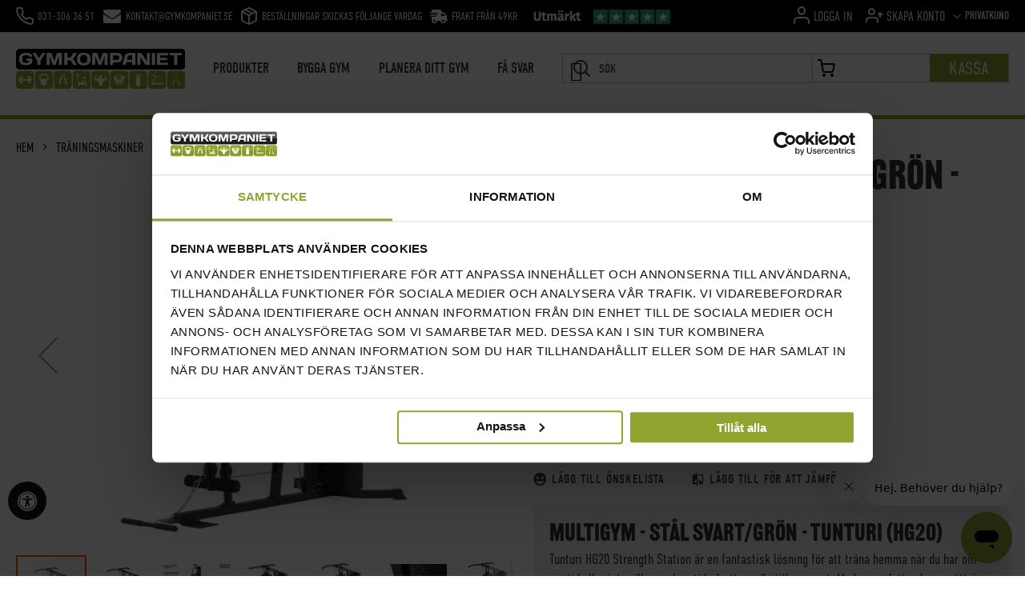

--- FILE ---
content_type: text/html; charset=UTF-8
request_url: https://gymkompaniet.se/multigym-hg20-tunturi
body_size: 44870
content:
 <!doctype html><html lang="sv"><head prefix="og: http://ogp.me/ns# fb: http://ogp.me/ns/fb# product: http://ogp.me/ns/product#"><script> var LOCALE = 'sv\u002DSE'; var BASE_URL = 'https\u003A\u002F\u002Fgymkompaniet.se\u002F'; var require = { 'baseUrl': 'https\u003A\u002F\u002Fgymkompaniet.se\u002Fstatic\u002Fversion1768211106\u002Ffrontend\u002FCrealevant\u002FCreative\u002Fsv_SE' };</script> <meta charset="utf-8"/>
<meta name="title" content="Multigym - Stål Svart/Grön - Tunturi (HG20) - Köp här!"/>
<meta name="description" content="Multigym - Stål Svart/Grön - Tunturi (HG20) - Ett utmärkt kompakt multigym, perfekt för det lite mindre garagegymmet som vill ha maximal flexibilitet per m2!"/>
<meta name="keywords" content="Multigym - Stål Svart/Grön - Tunturi (HG20)"/>
<meta name="robots" content="INDEX,FOLLOW"/>
<meta name="viewport" content="width=device-width, initial-scale=1"/>
<meta name="format-detection" content="telephone=no"/>
<title>Multigym - Stål Svart/Grön - Tunturi (HG20) - Köp här!</title>
<link  rel="stylesheet" type="text/css"  media="all" href="https://gymkompaniet.se/static/version1768211106/_cache/merged/4ac305d5b226636c49b69abead627aab.min.css" />
<link  rel="stylesheet" type="text/css"  media="screen and (min-width: 768px)" href="https://gymkompaniet.se/static/version1768211106/frontend/Crealevant/Creative/sv_SE/css/styles-l.min.css" />
<link  rel="stylesheet" type="text/css"  media="print" href="https://gymkompaniet.se/static/version1768211106/frontend/Crealevant/Creative/sv_SE/css/print.min.css" />
<link  rel="icon" type="image/x-icon" href="https://gymkompaniet.se/static/version1768211106/frontend/Crealevant/Creative/sv_SE/Magento_Theme/favicon.ico" />
<link  rel="shortcut icon" type="image/x-icon" href="https://gymkompaniet.se/static/version1768211106/frontend/Crealevant/Creative/sv_SE/Magento_Theme/favicon.ico" />
<script  type="text/javascript"  src="https://gymkompaniet.se/static/version1768211106/_cache/merged/9a0dc926d77aa29001235fa7cd6e9a22.min.js"></script>
<link rel="preload" as="font" crossorigin="anonymous" href="https://gymkompaniet.se/static/version1768211106/frontend/Crealevant/Creative/sv_SE/fonts/opensans/light/opensans-300.woff2" />
<link rel="preload" as="font" crossorigin="anonymous" href="https://gymkompaniet.se/static/version1768211106/frontend/Crealevant/Creative/sv_SE/fonts/opensans/regular/opensans-400.woff2" />
<link rel="preload" as="font" crossorigin="anonymous" href="https://gymkompaniet.se/static/version1768211106/frontend/Crealevant/Creative/sv_SE/fonts/opensans/semibold/opensans-600.woff2" />
<link rel="preload" as="font" crossorigin="anonymous" href="https://gymkompaniet.se/static/version1768211106/frontend/Crealevant/Creative/sv_SE/fonts/opensans/bold/opensans-700.woff2" />
<link rel="preload" as="font" crossorigin="anonymous" href="https://gymkompaniet.se/static/version1768211106/frontend/Crealevant/Creative/sv_SE/fonts/Luma-Icons.woff2" />
<link  rel="canonical" href="https://gymkompaniet.se/multigym-hg20-tunturi" />
<meta name="google-site-verification" content="pD0zIydoBwPDq_Y92Dcck1RUuyBU8bYa8NCRl4yMN1U" />
<script id="Cookiebot" src="https://consent.cookiebot.com/uc.js" data-cbid="66b6ac2b-fc26-40f0-ac7f-bce36f035a5a" type="text/javascript"></script>

<!--Start of Google Consent Mode Script-->
<!-- Google Consent Mode -->
<script data-cookieconsent="ignore">
    window.dataLayer = window.dataLayer || [];
    function gtag() {
        dataLayer.push(arguments);
    }
    gtag("consent", "default", {
        ad_personalization: "denied",
        ad_storage: "denied",
        ad_user_data: "denied",
        analytics_storage: "denied",
        functionality_storage: "denied",
        personalization_storage: "denied",
        security_storage: "granted",
        wait_for_update: 500,
    });
    gtag("set", "ads_data_redaction", true);
</script>
<!--End of Google Consent Mode Script-->

<!--Start of AdRecords Script-->
<script defer src="https://t.adii.se/init.js"></script>


<link rel="stylesheet" href="https://use.typekit.net/ulv1bzr.css">

<script type="text/javascript">
(function(a,e,c,f,g,h,b,d){var k={ak:"879480576",cl:"rFRMCOrprWoQgJ6vowM"};a[c]=a[c]||function(){(a[c].q=a[c].q||[]).push(arguments)};a[g]||(a[g]=k.ak);b=e.createElement(h);b.async=1;b.src="//www.gstatic.com/wcm/loader.js";d=e.getElementsByTagName(h)[0];d.parentNode.insertBefore(b,d);a[f]=function(b,d,e){a[c](2,b,k,d,null,new Date,e)};a[f]()})(window,document,"_googWcmImpl","_googWcmGet","_googWcmAk","script");
</script>

<!-- TrustBox script --> <script type="text/javascript" src="//widget.trustpilot.com/bootstrap/v5/tp.widget.bootstrap.min.js" async></script> <!-- End TrustBox script -->

<style>

.pagebuilder-column{
padding: 0px 20px;
}

.flag-red, flag-black {
    z-index: 2;
}

.page-header .header.content .search-cart-content #cart .item-before-content .minicart-wrapper .block-minicart-desktop {
    z-index: 1120!important;
}

.page-wrapper {
    width: 100%;
    height: 100%;
    margin: 0px;
    padding: 0px;
}

.fotorama--fullscreen {
    top: 140px !important;
}

.catalog-product-view .page-wrapper .page-main .columns .column.main .product-info-main .product-info-price .price-from {
    position: relative!important;
    flex-direction: initial!important;
}

.catalog-product-view .page-wrapper .page-main .columns .column.main .product-info-main .product-info-price .price-box.price-final_price {
    height: auto!important;
}
.catalog-category-view .page-wrapper .page-main .columns .column.main .price-box.price-final_price .price-from {
    position: relative;
    display: flex;
    justify-content: center;
}
.catalog-category-view .page-wrapper .page-main .columns .column.main .products-grid .products .product-item .product-item-info .product-item-details .price-from .price-container .price-wrapper .price {
font-size: 21px;
}
.catalog-category-view  .product-item .price-box .price-label {
    font-size: 16px!important;
}
.page-wrapper .page-main .columns .column.main .products-grid .products .product-item .price-box {
    min-height: 65px;
}
.catalog-product-view .page-wrapper .page-main .columns .column.main .product-info-main .product-info-price .price-box.price-final_price {
    height: auto!important;
}
.catalog-category-view .wk_cat_min_price{display:none;}

.account .page-wrapper .page-main .columns .column.main .actions-toolbar .primary .action {
    width: auto;
}

@media (max-width: 1440px) {

#svea_checkoutMain {
    width: 100%;
    overflow: auto;
}
}

@media (max-width: 768px) {


  .page-layout-customer-view-layout .page-title-wrapper {position: relative; }
 .page-layout-customer-view-layout .page-title-wrapper  .page-title{margin: 0px; padding:30px;}
  .page-with-filter .category-image { position: relative;}
 .page-with-filter .category-image .image{width: 100%;}
}
@media (max-width: 425px) {
.page-products .columns { margin: 0px;}
.page-with-filter .category-image { min-height: 133px;}
.nested .review-field-rating {
    width: 100%;
}
#tab-cases .block-content{
 display: block;
}

}

</style>     <script nonce="ZnN3Znh2NG5yMGp0Ymw4MHA5N2tuNzltdTIwa3kxcXI=">
    window.getWpGA4Cookie = function(name) {
        match = document.cookie.match(new RegExp(name + '=([^;]+)'));
        if (match) return decodeURIComponent(match[1].replace(/\+/g, ' ')) ;
    };

    window.ga4AllowServices = false;

    var isCookieRestrictionModeEnabled = 0,
        currentWebsiteId = 1,
        cookieRestrictionName = 'user_allowed_save_cookie';

    if (isCookieRestrictionModeEnabled) {
        allowedCookies = window.getWpGA4Cookie(cookieRestrictionName);

        if (allowedCookies !== undefined) {
            allowedWebsites = JSON.parse(allowedCookies);

            if (allowedWebsites[currentWebsiteId] === 1) {
                window.ga4AllowServices = true;
            }
        }
    } else {
        window.ga4AllowServices = true;
    }</script>    <!-- Google Tag Manager -->
<script nonce="ZnN3Znh2NG5yMGp0Ymw4MHA5N2tuNzltdTIwa3kxcXI=" > if (window.ga4AllowServices) {(function(w,d,s,l,i){w[l]=w[l]||[];w[l].push({'gtm.start':
new Date().getTime(),event:'gtm.js'});var f=d.getElementsByTagName(s)[0],
j=d.createElement(s),dl=l!='dataLayer'?'&l='+l:'';j.async=true;j.src=
'https://www.googletagmanager.com/gtm.js?id='+i+dl;f.parentNode.insertBefore(j,f);
})(window,document,'script','dataLayer','GTM-WQL7DF6');}</script>
<!-- End Google Tag Manager --> 
   <script nonce="ZnN3Znh2NG5yMGp0Ymw4MHA5N2tuNzltdTIwa3kxcXI=">
        if (window.ga4AllowServices) {
            window.dataLayer = window.dataLayer || [];
                        var dl4Objects = [{"pageName":"Multigym - St\u00e5l Svart\/Gr\u00f6n - Tunturi (HG20) - K\u00f6p h\u00e4r!","pageType":"product","ecommerce":{"currency":"SEK","value":9990,"items":[{"item_name":"Multigym - St\u00e5l Svart\/Gr\u00f6n - Tunturi (HG20)","affiliation":"Gymkompaniet - Gymkompaniet.se - Privatkund","item_id":"17TSHG2000","price":9990,"item_category":"Tr\u00e4ningsmaskiner","item_list_name":"Tr\u00e4ningsmaskiner","item_list_id":"318","item_stock_status":"Out of stock","item_sale_product":"No","item_reviews_count":"0","item_reviews_score":"0"}]},"event":"view_item"}];
            for (var i in dl4Objects) {
                window.dataLayer.push({ecommerce: null});
                window.dataLayer.push(dl4Objects[i]);
            }
             var wpGA4Cookies = ['wp_ga4_user_id','wp_ga4_customerGroup'];
            wpGA4Cookies.map(function (cookieName) {
                var cookieValue = window.getWpGA4Cookie(cookieName);
                if (cookieValue) {
                    var dl4Object = {};
                    dl4Object[cookieName.replace('wp_ga4_', '')] = cookieValue;
                    window.dataLayer.push(dl4Object);
                }
            });
        }</script><script defer src="https://pin.gymkompaniet.se/jsTag?ap=1954031629"></script><script async src='https://addrevenue.io/track.js'></script> <script type="text/x-magento-init">
        {
            "*": {
                "Magento_PageCache/js/form-key-provider": {
                    "isPaginationCacheEnabled":
                        0                }
            }
        }</script><link rel="stylesheet" type="text/css" media="all" href="https://maxcdn.bootstrapcdn.com/font-awesome/latest/css/font-awesome.min.css">   <script type="text&#x2F;javascript">    window.profitMetrics = {
        pid: '5F0DEDFB02256AC0'
    };</script> <script type="text&#x2F;javascript" src="https&#x3A;&#x2F;&#x2F;cdn1.profitmetrics.io&#x2F;5F0DEDFB02256AC0&#x2F;bundle.js" defer="defer"></script>  <meta property="og:type" content="product" /><meta property="og:title" content="Multigym&#x20;-&#x20;St&#xE5;l&#x20;Svart&#x2F;Gr&#xF6;n&#x20;-&#x20;Tunturi&#x20;&#x28;HG20&#x29;" /><meta property="og:image" content="https://gymkompaniet.se/media/catalog/product/cache/aaa0fc46f5ec7ccaaa60222ef067eb05/h/o/home-gym-hg20.jpg" /><meta property="og:description" content="Multigym&#x20;-&#x20;St&#xE5;l&#x20;Svart&#x2F;Gr&#xF6;n&#x20;-&#x20;Tunturi&#x20;&#x28;HG20&#x29;&#x0D;&#x0A;Tunturi&#x20;HG20&#x20;Strength&#x20;Station&#x20;&#xE4;r&#x20;en&#x20;fantastisk&#x20;l&#xF6;sning&#x20;f&#xF6;r&#x20;att&#x20;tr&#xE4;na&#x20;hemma&#x20;n&#xE4;r&#x20;du&#x20;har&#x20;ont&#x20;om&#x20;tid&#x20;eller&#x20;inte&#x20;vill&#x20;spendera&#x20;tid&#x20;p&#xE5;&#x20;att&#x20;pendla&#x20;till&#x20;gymmet.&#x20;Med&#x20;en&#x20;omfattande&#x20;upps&#xE4;ttning&#x20;av&#x20;&#xF6;vningar&#x20;och&#x20;tr&#xE4;ningsm&#xF6;jligheter&#x20;kan&#x20;du&#x20;enkelt&#x20;tr&#xE4;na&#x20;hela&#x20;kroppen&#x20;i&#x20;bekv&#xE4;mligheten&#x20;av&#x20;ditt&#x20;eget&#x20;hem.&#x0D;&#x0A;HG20&#x20;har&#x20;ett&#x20;robust&#x20;st&#xE5;lram&#x20;och&#x20;erbjuder&#x20;en&#x20;rad&#x20;funktioner,&#x20;inklusive&#x20;en&#x20;latsdrag,&#x20;benspark,&#x20;rodd&#x20;och&#x20;curlb&#xE4;nk&#x20;m.fl..&#x20;Med&#x20;alla&#x20;dessa&#x20;funktioner,&#x20;kan&#x20;du&#x20;enkelt&#x20;anpassa&#x20;din&#x20;tr&#xE4;ning&#x20;efter&#x20;behov&#x20;och&#x20;fokusera&#x20;p&#xE5;&#x20;specifika&#x20;kroppsdelar.&#x20;Tr&#xE4;na&#x20;enkelt&#x20;ryggmuskler,&#x20;biceps,&#x20;triceps,&#x20;br&#xF6;st,&#x20;ben&#x20;och&#x20;mycket&#x20;mer.&#x0D;&#x0A;HG20&#x20;&#xE4;r&#x20;ocks&#xE5;&#x20;utformad&#x20;med&#x20;tanke&#x20;p&#xE5;&#x20;anv&#xE4;ndarv&#xE4;nlighet&#x20;och&#x20;komfort.&#x20;Med&#x20;en&#x20;bekv&#xE4;m&#x20;sits&#x20;och&#x20;ergonomiskt&#x20;utformade&#x20;handtag,&#x20;kan&#x20;du&#x20;tr&#xE4;na&#x20;p&#xE5;&#x20;ett&#x20;s&#xE4;kert&#x20;och&#x20;bekv&#xE4;mt&#x20;s&#xE4;tt.&#x20;Och&#x20;med&#x20;sin&#x20;kompakta&#x20;design,&#x20;tar&#x20;den&#x20;upp&#x20;minimalt&#x20;med&#x20;utrymme&#x20;i&#x20;ditt&#x20;hem.&#x0D;&#x0A;S&#xE5;&#x20;om&#x20;du&#x20;letar&#x20;efter&#x20;en&#x20;bekv&#xE4;m&#x20;och&#x20;omfattande&#x20;l&#xF6;sning&#x20;f&#xF6;r&#x20;att&#x20;tr&#xE4;na&#x20;hemma&#x20;&#xE4;r&#x20;Tunturi&#x20;HG20&#x20;Strength&#x20;Station&#x20;ett&#x20;utm&#xE4;rkt&#x20;alternativ." /><meta property="og:url" content="https://gymkompaniet.se/multigym-hg20-tunturi" /> <meta property="product:price:amount" content="9990"/> <meta property="product:price:currency" content="SEK"/> </head><body data-container="body" data-mage-init='{"loaderAjax": {}, "loader": { "icon": "https://gymkompaniet.se/static/version1768211106/frontend/Crealevant/Creative/sv_SE/images/loader-2.gif"}}' id="html-body" itemtype="http://schema.org/Product" itemscope="itemscope" class="catalog-product-view product-multigym-hg20-tunturi page-layout-1column">   <!-- Google Tag Manager (noscript) -->
<noscript><iframe src="https://www.googletagmanager.com/ns.html?id=GTM-WQL7DF6"
height="0" width="0" style="display:none;visibility:hidden"></iframe></noscript>
<!-- End Google Tag Manager (noscript) -->         <script type="text/x-magento-init">
    {
        "*": {
            "Magento_PageBuilder/js/widget-initializer": {
                "config": {"[data-content-type=\"slider\"][data-appearance=\"default\"]":{"Magento_PageBuilder\/js\/content-type\/slider\/appearance\/default\/widget":false},"[data-content-type=\"map\"]":{"Magento_PageBuilder\/js\/content-type\/map\/appearance\/default\/widget":false},"[data-content-type=\"row\"]":{"Magento_PageBuilder\/js\/content-type\/row\/appearance\/default\/widget":false},"[data-content-type=\"tabs\"]":{"Magento_PageBuilder\/js\/content-type\/tabs\/appearance\/default\/widget":false},"[data-content-type=\"slide\"]":{"Magento_PageBuilder\/js\/content-type\/slide\/appearance\/default\/widget":{"buttonSelector":".pagebuilder-slide-button","showOverlay":"hover","dataRole":"slide"}},"[data-content-type=\"banner\"]":{"Magento_PageBuilder\/js\/content-type\/banner\/appearance\/default\/widget":{"buttonSelector":".pagebuilder-banner-button","showOverlay":"hover","dataRole":"banner"}},"[data-content-type=\"buttons\"]":{"Magento_PageBuilder\/js\/content-type\/buttons\/appearance\/inline\/widget":false},"[data-content-type=\"products\"][data-appearance=\"carousel\"]":{"Magento_PageBuilder\/js\/content-type\/products\/appearance\/carousel\/widget":false}},
                "breakpoints": {"desktop":{"label":"Desktop","stage":true,"default":true,"class":"desktop-switcher","icon":"Magento_PageBuilder::css\/images\/switcher\/switcher-desktop.svg","conditions":{"min-width":"1024px"},"options":{"products":{"default":{"slidesToShow":"5"}}}},"tablet":{"conditions":{"max-width":"1024px","min-width":"768px"},"options":{"products":{"default":{"slidesToShow":"4"},"continuous":{"slidesToShow":"3"}}}},"mobile":{"label":"Mobile","stage":true,"class":"mobile-switcher","icon":"Magento_PageBuilder::css\/images\/switcher\/switcher-mobile.svg","media":"only screen and (max-width: 768px)","conditions":{"max-width":"768px","min-width":"640px"},"options":{"products":{"default":{"slidesToShow":"3"}}}},"mobile-small":{"conditions":{"max-width":"640px"},"options":{"products":{"default":{"slidesToShow":"2"},"continuous":{"slidesToShow":"1"}}}}}            }
        }
    }</script>  <div class="cookie-status-message" id="cookie-status">The store will not work correctly when cookies are disabled.</div> <script type="text&#x2F;javascript">document.querySelector("#cookie-status").style.display = "none";</script> <script type="text/x-magento-init">
    {
        "*": {
            "cookieStatus": {}
        }
    }</script> <script type="text/x-magento-init">
    {
        "*": {
            "mage/cookies": {
                "expires": null,
                "path": "\u002F",
                "domain": ".gymkompaniet.se",
                "secure": true,
                "lifetime": "14400"
            }
        }
    }</script>  <noscript><div class="message global noscript"><div class="content"><p><strong>JavaScript verkar vara inaktiverat i din webbläsare.</strong> <span> För den bästa upplevelsen på vår sida, se till att aktivera Javascript i din webbläsare.</span></p></div></div></noscript>    <script> window.cookiesConfig = window.cookiesConfig || {}; window.cookiesConfig.secure = true; </script> <script>    require.config({
        map: {
            '*': {
                wysiwygAdapter: 'mage/adminhtml/wysiwyg/tiny_mce/tinymceAdapter'
            }
        }
    });</script> <script>    require.config({
        paths: {
            googleMaps: 'https\u003A\u002F\u002Fmaps.googleapis.com\u002Fmaps\u002Fapi\u002Fjs\u003Fv\u003D3\u0026key\u003D'
        },
        config: {
            'Magento_PageBuilder/js/utils/map': {
                style: '',
            },
            'Magento_PageBuilder/js/content-type/map/preview': {
                apiKey: '',
                apiKeyErrorMessage: 'You\u0020must\u0020provide\u0020a\u0020valid\u0020\u003Ca\u0020href\u003D\u0027https\u003A\u002F\u002Fgymkompaniet.se\u002Fadminhtml\u002Fsystem_config\u002Fedit\u002Fsection\u002Fcms\u002F\u0023cms_pagebuilder\u0027\u0020target\u003D\u0027_blank\u0027\u003EGoogle\u0020Maps\u0020API\u0020key\u003C\u002Fa\u003E\u0020to\u0020use\u0020a\u0020map.'
            },
            'Magento_PageBuilder/js/form/element/map': {
                apiKey: '',
                apiKeyErrorMessage: 'You\u0020must\u0020provide\u0020a\u0020valid\u0020\u003Ca\u0020href\u003D\u0027https\u003A\u002F\u002Fgymkompaniet.se\u002Fadminhtml\u002Fsystem_config\u002Fedit\u002Fsection\u002Fcms\u002F\u0023cms_pagebuilder\u0027\u0020target\u003D\u0027_blank\u0027\u003EGoogle\u0020Maps\u0020API\u0020key\u003C\u002Fa\u003E\u0020to\u0020use\u0020a\u0020map.'
            },
        }
    });</script><script>
    require.config({
        shim: {
            'Magento_PageBuilder/js/utils/map': {
                deps: ['googleMaps']
            }
        }
    });</script>  <button id="open-accessibility-popup" class="action primary" data-mage-init='{"accessibility_popup_handler": {}}'><i class="fa fa-universal-access" aria-hidden="true"></i></button> <div id="accessibility-popup" style="display: none;"><div class="accessibility-popup-content"><p>Kontrollera om otillgängligt innehåll redan har förklarats innan du rapporterar ett problem.</p><h3>Tillgänglighetsutlåtande För Webbplats</h3><p> <a href="/tillganglighetsdirektivet" target="_blank">Sida som innehåller information om tillgänglighet</a> </p><form id="accessibility-form"><label for="page-url">Klistra in adressen till den sida där du stötte på problemet:</label> <input type="url" id="page-url" name="page_url" value="https://gymkompaniet.se/multigym-hg20-tunturi" placeholder="https://www.website.se/" required><label for="email">E-post</label> <input type="email" id="email" name="email" required><label for="issue-description">Beskriv hur webbplatsen är otillgänglig:</label> <textarea id="issue-description" name="issue_description" placeholder="Till exempel om dina hjälpmedel inte fungerar som de ska." required></textarea> <label for="assistive-tech">Hjälpmedelsteknik:</label> <textarea id="assistive-tech" name="assistive_tech" placeholder=" Ange skärmläsare, programvara för text-till-tal, punktskriftsdisplay etc." required></textarea> <div><label for="gdpr">I accept the GDPR conditions <a href="" target="_blank"> Page</a></label> <input type="checkbox" id="gdpr" name="gdpr" required></div><button type="submit" class="action primary">Skicka</button></form><div id="form-response"></div></div></div><div class="page-wrapper"><header class="page-header"><div class="panel wrapper"><div class="panel header"> <a class="action skip contentarea" href="#contentarea"><span> Hoppa till innehåll</span></a>    <div class="switcher language switcher-language" data-ui-id="language-switcher" id="switcher-language"><strong class="label switcher-label"><span>Språk</span></strong> <div class="actions dropdown options switcher-options"><div class="action toggle switcher-trigger" id="switcher-language-trigger" data-mage-init='{"dropdown":{}}' data-toggle="dropdown" data-trigger-keypress-button="true"><strong class="view-default"><span>Privatkund</span></strong></div><ul class="dropdown switcher-dropdown" data-target="dropdown">  <li class="view-gk_moms switcher-option"><a href="#" class="lang-switch" data-lang-url="https://gymkompaniet.se/stores/store/redirect/___store/gk_moms/uenc/aHR0cHM6Ly9neW1rb21wYW5pZXQuc2UvbXVsdGlneW0taGcyMC10dW50dXJp/___from_store/default/" rel="nofollow">Företagskund</a></li>    </ul></div></div>  <script type="text&#x2F;javascript"> require(['jquery'], function ($) {
        $(document).ready(function () {
            $('.lang-switch').on('click', function (e) {
                e.preventDefault();
                const targetUrl = $(this).data('lang-url');

                if (targetUrl) {
                    window.location.href = targetUrl;
                }
            });
        });
    });</script><ul class="header links">  <li class="greet welcome" data-bind="scope: 'customer'"><!-- ko if: customer().fullname --><span class="logged-in" data-bind="text: new String('Välkommen, %1!'). replace('%1', customer().fullname)"></span> <!-- /ko --><!-- ko ifnot: customer().fullname --><span class="not-logged-in" data-bind="text: ''"></span>  <!-- /ko --></li>  <script type="text/x-magento-init">
        {
            "*": {
                "Magento_Ui/js/core/app": {
                    "components": {
                        "customer": {
                            "component": "Magento_Customer/js/view/customer"
                        }
                    }
                }
            }
        }</script>  <li class="link authorization-link"><i class="icon-user"></i> <a href="https://gymkompaniet.se/customer/account/login/" >Logga in</a></li><li> <i class="icon-user-plus"></i> <a href="https://gymkompaniet.se/customer/account/create/" id="idfi2poJ7D" >Skapa konto</a></li></ul><div data-content-type="html" data-appearance="default" data-element="main" data-decoded="true"><style>
.trustp{padding-top: 6px;}
@media screen and (max-width: 768px) {
.h-mobile{display:none;}
    .icon-package{display:block!important;}
    .contact-additional-information [class^=icon-]:before{
    font-size: 20px!important;
    margin-right: 10px;
}
.trustp{padding-top: 0px;}
}
</style>
<div class="contact-additional-information">
    <div class="call-us col-lg-12 col-sm-12">
        <a href="tel:+46313063651" style="color: #fff;"><i class="icon-phone"></i></a>
        <a class="h-mobile" href="tel:+46313063651" style="color: #fff;"> 031-306 36 51</a>
    </div>
    <div class="call-us col-lg-12 col-sm-12">
        <a href="mailto:kontakt@gymkompaniet.se" style="color: #fff;"><i class="icon-mail" style="vertical-align:middle;"></i></a>
        <a class="h-mobile" href="mailto:kontakt@gymkompaniet.se" style="color: #fff;">kontakt@gymkompaniet.se</a>
    </div>
    <div class="call-us col-lg-12 col-sm-12">
        <a href="/frakter-villkor" style="color: #fff;"><i class="icon-package" style="color: #fff;"></i></a>
        <a class="h-mobile" href="/frakter-villkor" style="color: #fff;">Beställningar skickas följande vardag</a>
    </div>           
    <div class="call-us col-lg-12 col-sm-12">
        <a href="/frakter-villkor" style="color: #fff;"><i class="icon-yxfrakt" style="color: #fff;"></i></a>
        <a class="h-mobile" href="/frakter-villkor" style="color: #fff;">Frakt från 49kr</a>
    </div>
    <div class="call-us col-lg-12 col-sm-12">
<a class="trustp" href="https://se.trustpilot.com/review/gymkompaniet.se" target="_blank" rel="noopener"><picture><source type="image/webp" srcset="https://gymkompaniet.se/media/wysiwyg/trustpilot.webp"><img src="https://gymkompaniet.se/media/wysiwyg/trustpilot.png" alt="" loading="lazy" /></picture></a>
    </div>
</div></div></div></div><div class="header content"> <span data-action="toggle-nav" class="action nav-toggle"><span>Toggle Nav</span></span> <a class="logo" href="https://gymkompaniet.se/" title="Gymkompaniet" aria-label="store logo"><picture><source type="image/webp" srcset="https://gymkompaniet.se/media/logo/stores/1/gymkompaniet_1.webp"><img src="https://gymkompaniet.se/media/logo/stores/1/gymkompaniet_1.png" title="Gymkompaniet" alt="Gymkompaniet" width="316" height="80" loading="lazy" /></picture></a> <div class="new-category" data-content-type="html" data-appearance="default" data-element="main" data-decoded="true"><a class="tab" href="/traningsredskap">Produkter</a>
<a class="tab" href="/bygga-gym">Bygga Gym</a>
<!--a class="tab" href="/nojda-kunder">Nöjda Kunder</a-->
<a class="tab" href="/floorplanner">Planera Ditt Gym</a>
<a class="tab" href="/fa-svar">Få Svar</a>
</div> <div data-block="minicart" class="minicart-wrapper"><a class="action showcart" href="https://gymkompaniet.se/checkout/cart/" data-bind="scope: 'minicart_content'"><span class="text">Min varukorg</span> <span class="counter qty empty" data-bind="css: { empty: !!getCartParam('summary_count') == false && !isLoading() }, blockLoader: isLoading"><span class="counter-number"><!-- ko if: getCartParam('summary_count') --><!-- ko text: getCartParam('summary_count').toLocaleString(window.LOCALE) --><!-- /ko --><!-- /ko --></span> <span class="counter-label"><!-- ko if: getCartParam('summary_count') --><!-- ko text: getCartParam('summary_count').toLocaleString(window.LOCALE) --><!-- /ko --><!-- ko i18n: 'items' --><!-- /ko --><!-- /ko --></span></span></a>  <div class="block block-minicart empty" data-role="dropdownDialog" data-mage-init='{"dropdownDialog":{ "appendTo":"[data-block=minicart]", "triggerTarget":".showcart", "timeout": "2000", "closeOnMouseLeave": false, "closeOnEscape": true, "triggerClass":"active", "parentClass":"active", "buttons":[]}}'><div id="minicart-content-wrapper" data-bind="scope: 'minicart_content'"><!-- ko template: getTemplate() --><!-- /ko --></div></div> <script>window.checkout = {"shoppingCartUrl":"https:\/\/gymkompaniet.se\/checkout\/cart\/","checkoutUrl":"https:\/\/gymkompaniet.se\/sveacheckout\/","updateItemQtyUrl":"https:\/\/gymkompaniet.se\/checkout\/sidebar\/updateItemQty\/","removeItemUrl":"https:\/\/gymkompaniet.se\/checkout\/sidebar\/removeItem\/","imageTemplate":"Magento_Catalog\/product\/image_with_borders","baseUrl":"https:\/\/gymkompaniet.se\/","minicartMaxItemsVisible":5,"websiteId":"1","maxItemsToDisplay":10,"storeId":"1","storeGroupId":"1","customerLoginUrl":"https:\/\/gymkompaniet.se\/customer\/account\/login\/","isRedirectRequired":false,"autocomplete":"off","captcha":{"user_login":{"isCaseSensitive":false,"imageHeight":50,"imageSrc":"","refreshUrl":"https:\/\/gymkompaniet.se\/captcha\/refresh\/","isRequired":false,"timestamp":1768760119}}}</script> <script type="text/x-magento-init">
    {
        "[data-block='minicart']": {
            "Magento_Ui/js/core/app": {"components":{"minicart_content":{"children":{"subtotal.container":{"children":{"subtotal":{"children":{"subtotal.totals":{"config":{"display_cart_subtotal_incl_tax":1,"display_cart_subtotal_excl_tax":0,"template":"Magento_Tax\/checkout\/minicart\/subtotal\/totals"},"children":{"subtotal.totals.msrp":{"component":"Magento_Msrp\/js\/view\/checkout\/minicart\/subtotal\/totals","config":{"displayArea":"minicart-subtotal-hidden","template":"Magento_Msrp\/checkout\/minicart\/subtotal\/totals"}}},"component":"Magento_Tax\/js\/view\/checkout\/minicart\/subtotal\/totals"}},"component":"uiComponent","config":{"template":"Magento_Checkout\/minicart\/subtotal"}}},"component":"uiComponent","config":{"displayArea":"subtotalContainer"}},"item.renderer":{"component":"Magento_Checkout\/js\/view\/cart-item-renderer","config":{"displayArea":"defaultRenderer","template":"Magento_Checkout\/minicart\/item\/default"},"children":{"item.image":{"component":"Magento_Catalog\/js\/view\/image","config":{"template":"Magento_Catalog\/product\/image","displayArea":"itemImage"}},"checkout.cart.item.price.sidebar":{"component":"uiComponent","config":{"template":"Magento_Checkout\/minicart\/item\/price","displayArea":"priceSidebar"}}}},"extra_info":{"component":"uiComponent","config":{"displayArea":"extraInfo"},"children":{"mp_sharecart":{"component":"Mageplaza_ShareCart\/js\/view\/minicart","config":{"componentDisabled":false}}}},"promotion":{"component":"uiComponent","config":{"displayArea":"promotion"}},"minicart_shipping":{"component":"Magento_Checkout\/js\/view\/minicartShipping","config":{"displayArea":"minicartShippingMobile","template":"Magento_Checkout\/minicart\/minicartShipping"}}},"config":{"itemRenderer":{"default":"defaultRenderer","simple":"defaultRenderer","virtual":"defaultRenderer"},"template":"Magento_Checkout\/minicart\/content"},"component":"Magento_Checkout\/js\/view\/minicart"}},"types":[]}        },
        "*": {
            "Magento_Ui/js/block-loader": "https\u003A\u002F\u002Fgymkompaniet.se\u002Fstatic\u002Fversion1768211106\u002Ffrontend\u002FCrealevant\u002FCreative\u002Fsv_SE\u002Fimages\u002Floader\u002D1.gif"
        }
    }</script></div><div class="search-cart-content"> <div id="search-block"><div class="item-before-content">  <div class="block block-search"><div class="block block-title"><strong>Sök</strong></div><div class="block block-content"><form class="form minisearch" id="search_mini_form" action="https://gymkompaniet.se/catalogsearch/result/" method="get"><div class="field search"><label class="label" for="search" data-role="minisearch-label"><span>Sök</span></label> <div class="control"><input id="search" data-mage-init='{"quickSearch":{ "formSelector":"#search_mini_form", "url":"https://gymkompaniet.se/search/ajax/suggest/", "destinationSelector":"#search_autocomplete"} }' type="text" name="q" value="" placeholder="Sök" class="input-text" maxlength="128" role="combobox" aria-haspopup="false" aria-autocomplete="both" autocomplete="off"/></div></div><div class="actions"><button type="submit" title="Sök" class="action search"></button> <button type="submit" title="Sök" class="action primary second-btn">Sök</button></div></form></div></div></div></div><div id="cart"><div class="item-before-content"> <div data-block="minicartdesktop" class="minicart-wrapper"><a class="action showcart sdesktop" href="https://gymkompaniet.se/checkout/cart/" data-bind="scope: 'minicart_desktop_content'"><span class="text">Min varukorg</span> <span class="counter qty" data-bind="blockLoader: isLoading"><span class="counter-number"><!-- ko text: getCartParam('summary_count') -->0<!-- /ko --></span> <span class="counter-label"><!-- ko if: getCartParam('summary_count') --><!-- ko text: getCartParam('summary_count') --><!-- /ko --><!-- ko i18n: 'items' --><!-- /ko --><!-- /ko --></span></span> <span class="subtotal-number pull-right"><!-- ko if: getCartParam('summary_count') >= 0 --><div data-bind="html: getCartParam('subtotal')"></div><!-- /ko --></span></a>  <div class="block block-minicart-desktop empty" data-role="dropdownDialog" data-mage-init='{"dropdownDialog":{ "appendTo":"[data-block=minicartdesktop]", "triggerTarget":".sdesktop", "closeOnMouseLeave": false, "closeOnEscape": true, "triggerClass":"active", "parentClass":"active", "buttons":[]}}'><div id="minicart-content-wrapper" data-bind="scope: 'minicart_desktop_content'"><!-- ko template: getTemplate() --><!-- /ko --></div></div> <script>window.checkout = {"shoppingCartUrl":"https:\/\/gymkompaniet.se\/checkout\/cart\/","checkoutUrl":"https:\/\/gymkompaniet.se\/sveacheckout\/","updateItemQtyUrl":"https:\/\/gymkompaniet.se\/checkout\/sidebar\/updateItemQty\/","removeItemUrl":"https:\/\/gymkompaniet.se\/checkout\/sidebar\/removeItem\/","imageTemplate":"Magento_Catalog\/product\/image_with_borders","baseUrl":"https:\/\/gymkompaniet.se\/","minicartMaxItemsVisible":5,"websiteId":"1","maxItemsToDisplay":10,"storeId":"1","storeGroupId":"1","customerLoginUrl":"https:\/\/gymkompaniet.se\/customer\/account\/login\/","isRedirectRequired":false,"autocomplete":"off","captcha":{"user_login":{"isCaseSensitive":false,"imageHeight":50,"imageSrc":"","refreshUrl":"https:\/\/gymkompaniet.se\/captcha\/refresh\/","isRequired":false,"timestamp":1768760119}}}</script> <script type="text/x-magento-init">
    {
        "[data-block='minicartdesktop']": {
            "Magento_Ui/js/core/app": {"components":{"minicart_content":{"children":{"subtotal.container":{"children":{"subtotal":{"children":{"subtotal.totals":{"config":{"display_cart_subtotal_incl_tax":1,"display_cart_subtotal_excl_tax":0}}}}}}}}}}        },
        "*": {
            "Magento_Ui/js/block-loader": "https\u003A\u002F\u002Fgymkompaniet.se\u002Fstatic\u002Fversion1768211106\u002Ffrontend\u002FCrealevant\u002FCreative\u002Fsv_SE\u002Fimages\u002Floader\u002D1.gif"
        }
    }</script><a title="Kassa" class="action primary second-btn" href="https://gymkompaniet.se/sveacheckout/">Kassa</a></div></div></div> <div data-block="minicartdesktop" class="minicart-wrapper"><a class="action showcart sdesktop" href="https://gymkompaniet.se/checkout/cart/" data-bind="scope: 'minicart_desktop_content'"><span class="text">Min varukorg</span> <span class="counter qty" data-bind="blockLoader: isLoading"><span class="counter-number"><!-- ko text: getCartParam('summary_count') -->0<!-- /ko --></span> <span class="counter-label"><!-- ko if: getCartParam('summary_count') --><!-- ko text: getCartParam('summary_count') --><!-- /ko --><!-- ko i18n: 'items' --><!-- /ko --><!-- /ko --></span></span> <span class="subtotal-number pull-right"><!-- ko if: getCartParam('summary_count') >= 0 --><div data-bind="html: getCartParam('subtotal')"></div><!-- /ko --></span></a>  <div class="block block-minicart-desktop empty" data-role="dropdownDialog" data-mage-init='{"dropdownDialog":{ "appendTo":"[data-block=minicartdesktop]", "triggerTarget":".sdesktop", "closeOnMouseLeave": false, "closeOnEscape": true, "triggerClass":"active", "parentClass":"active", "buttons":[]}}'><div id="minicart-content-wrapper" data-bind="scope: 'minicart_desktop_content'"><!-- ko template: getTemplate() --><!-- /ko --></div></div> <script>window.checkout = {"shoppingCartUrl":"https:\/\/gymkompaniet.se\/checkout\/cart\/","checkoutUrl":"https:\/\/gymkompaniet.se\/sveacheckout\/","updateItemQtyUrl":"https:\/\/gymkompaniet.se\/checkout\/sidebar\/updateItemQty\/","removeItemUrl":"https:\/\/gymkompaniet.se\/checkout\/sidebar\/removeItem\/","imageTemplate":"Magento_Catalog\/product\/image_with_borders","baseUrl":"https:\/\/gymkompaniet.se\/","minicartMaxItemsVisible":5,"websiteId":"1","maxItemsToDisplay":10,"storeId":"1","storeGroupId":"1","customerLoginUrl":"https:\/\/gymkompaniet.se\/customer\/account\/login\/","isRedirectRequired":false,"autocomplete":"off","captcha":{"user_login":{"isCaseSensitive":false,"imageHeight":50,"imageSrc":"","refreshUrl":"https:\/\/gymkompaniet.se\/captcha\/refresh\/","isRequired":false,"timestamp":1768760119}}}</script> <script type="text/x-magento-init">
    {
        "[data-block='minicartdesktop']": {
            "Magento_Ui/js/core/app": {"components":{"minicart_content":{"children":{"subtotal.container":{"children":{"subtotal":{"children":{"subtotal.totals":{"config":{"display_cart_subtotal_incl_tax":1,"display_cart_subtotal_excl_tax":0}}}}}}}},"minicart_desktop_content":{"config":{"itemRenderer":{"default":"defaultRenderer","simple":"defaultRenderer","virtual":"defaultRenderer"},"template":"Magento_Checkout\/minicart\/content"},"children":{"item.renderer":{"component":"Magento_Checkout\/js\/view\/cart-item-renderer","config":{"displayArea":"defaultRenderer","template":"Magento_Checkout\/minicart\/item\/default_desktop"},"children":{"item.image":{"component":"Magento_Catalog\/js\/view\/image","config":{"template":"Magento_Catalog\/product\/image","displayArea":"itemImage"}},"checkout.cart.item.price.sidebar":{"component":"uiComponent","config":{"template":"Magento_Checkout\/minicart\/item\/price","displayArea":"priceSidebar"}}}},"subtotal.container":{"component":"uiComponent","config":{"displayArea":"subtotalContainer"},"children":{"subtotal":{"component":"uiComponent","config":{"template":"Magento_Checkout\/minicart\/subtotal"}}}},"extra_info":{"component":"uiComponent","config":{"displayArea":"extraInfo"}},"minicart_shipping":{"component":"Magento_Checkout\/js\/view\/minicartShipping","config":{"displayArea":"minicartShipping","template":"Magento_Checkout\/minicart\/minicartShipping"}},"promotion":{"component":"uiComponent","config":{"displayArea":"promotion"}}},"component":"Magento_Checkout\/js\/view\/minicart_desktop"}},"types":[]}        },
        "*": {
            "Magento_Ui/js/block-loader": "https\u003A\u002F\u002Fgymkompaniet.se\u002Fstatic\u002Fversion1768211106\u002Ffrontend\u002FCrealevant\u002FCreative\u002Fsv_SE\u002Fimages\u002Floader\u002D1.gif"
        }
    }</script><a title="Kassa" class="action primary second-btn" href="https://gymkompaniet.se/sveacheckout/">Kassa</a></div></div></div></header>   <div class="sections nav-sections"> <div class="section-items nav-sections-items" data-mage-init='{"tabs":{"openedState":"active"}}'>  <div class="  section-item-title nav-sections-item-title" data-role="collapsible"><a class="nav-sections-item-switch test" data-toggle="switch" href="#store.menu"><!-- --><? ?>   <div><span class="nav-toggle-mob">Produkter</span></div>  </a></div><div class="section-item-content nav-sections-item-content" id="store.menu" data-role="content">  <nav class="navigation" data-action="navigation"><ul data-mage-init='{"menu":{"responsive":true, "expanded":true, "position":{"my":"left top","at":"left bottom"}}}'><li  class="level0 nav-1 first level-top parent"><a href="https://gymkompaniet.se/gymgolv-och-mattor"  class="level-top" ><i class="icon-golv"></i> <span>Gymgolv</span></a><ul class="level0 submenu"><li  class="level1 nav-1-1 first"><a href="https://gymkompaniet.se/gymgolv-och-mattor/kampsportsmattor" > <span>Kampsportsmattor</span></a></li><li  class="level1 nav-1-2"><a href="https://gymkompaniet.se/gymgolv-och-mattor/pusselmattor" > <span>Pusselmattor</span></a></li><li  class="level1 nav-1-3"><a href="https://gymkompaniet.se/gymgolv-och-mattor/gymgolv-pa-rulle-gymmatta" > <span>Gymgolv på rulle - Gymmatta</span></a></li><li  class="level1 nav-1-4"><a href="https://gymkompaniet.se/gymgolv-och-mattor/konstgras-gym" > <span>Konstgräs</span></a></li><li  class="level1 nav-1-5"><a href="https://gymkompaniet.se/gymgolv-och-mattor/lyftplattform" > <span>Lyftplattformar</span></a></li><li  class="level1 nav-1-6 last"><a href="https://gymkompaniet.se/gymgolv-och-mattor/underlagsmattor" > <span>Underlagsmattor</span></a></li></ul></li><li  class="level0 nav-2 level-top parent"><a href="https://gymkompaniet.se/skivstanger"  class="level-top" ><i class="icon-paket-stang"></i> <span>Skivstänger</span></a><ul class="level0 submenu"><li  class="level1 nav-2-1 first"><a href="https://gymkompaniet.se/skivstanger/50mm-stanger" > <span>Skivstång 50 mm</span></a></li><li  class="level1 nav-2-2"><a href="https://gymkompaniet.se/skivstanger/25mm-stanger" > <span>Skivstång 25 mm</span></a></li><li  class="level1 nav-2-3"><a href="https://gymkompaniet.se/skivstanger/skivstangsstativ" > <span>Skivstångsställ</span></a></li><li  class="level1 nav-2-4"><a href="https://gymkompaniet.se/skivstanger/skivstangsset" > <span>Skivstångsset</span></a></li><li  class="level1 nav-2-5 last"><a href="https://gymkompaniet.se/skivstanger/curlstang-ez-bar" > <span>Curlstång &amp; EZ bar</span></a></li></ul></li><li  class="level0 nav-3 level-top parent"><a href="https://gymkompaniet.se/viktsskivor-vikter"  class="level-top" ><i class="icon-007-weight"></i> <span>Vikter &amp; viktskivor</span></a><ul class="level0 submenu"><li  class="level1 nav-3-1 first"><a href="https://gymkompaniet.se/viktsskivor-vikter/viktstall" > <span>Viktställ</span></a></li><li  class="level1 nav-3-2"><a href="https://gymkompaniet.se/viktsskivor-vikter/viktskivor-25-mm" > <span>Viktskivor 25 mm</span></a></li><li  class="level1 nav-3-3"><a href="https://gymkompaniet.se/viktsskivor-vikter/viktskivor-50-mm" > <span>Viktskivor 50 mm</span></a></li><li  class="level1 nav-3-4"><a href="https://gymkompaniet.se/viktsskivor-vikter/bumper-plates" > <span>Bumper plates</span></a></li><li  class="level1 nav-3-5 last"><a href="https://gymkompaniet.se/viktsskivor-vikter/recoil-viktskivor" > <span>Recoil Viktskivor</span></a></li></ul></li><li  class="level0 nav-4 level-top parent"><a href="https://gymkompaniet.se/stallningar-power-rack"  class="level-top" ><i class="icon-riggar"></i> <span>Ställningar / Power rack</span></a><ul class="level0 submenu"><li  class="level1 nav-4-1 first"><a href="https://gymkompaniet.se/stallningar-power-rack/skivstangsstallning" > <span>Skivstångs Ställningar</span></a></li><li  class="level1 nav-4-2"><a href="https://gymkompaniet.se/stallningar-power-rack/halfracks-multipresstationer" > <span>Half Racks/ Multipress</span></a></li><li  class="level1 nav-4-3"><a href="https://gymkompaniet.se/stallningar-power-rack/powerracks" > <span>Power Racks</span></a></li><li  class="level1 nav-4-4"><a href="https://gymkompaniet.se/stallningar-power-rack/dipsstallning" > <span>Dipsställning</span></a></li><li  class="level1 nav-4-5 parent"><a href="https://gymkompaniet.se/stallningar-power-rack/riggar" > <span>Riggar</span></a><ul class="level1 submenu"><li  class="level2 nav-4-5-1 first"><a href="https://gymkompaniet.se/stallningar-power-rack/riggar/recoil" > <span>Recoil Riggar</span></a></li><li  class="level2 nav-4-5-2 last"><a href="https://gymkompaniet.se/stallningar-power-rack/riggar/master" > <span>Master Fitness Riggar</span></a></li></ul></li><li  class="level1 nav-4-6 last"><a href="https://gymkompaniet.se/stallningar-power-rack/stallningar-power-rack-tillbehor" > <span>Tillbehör för Ställningar / Power rack</span></a></li></ul></li><li  class="level0 nav-5 level-top parent"><a href="https://gymkompaniet.se/traningsbankar"  class="level-top" ><i class="icon-bench"></i> <span>Träningsbänkar</span></a><ul class="level0 submenu"><li  class="level1 nav-5-1 first"><a href="https://gymkompaniet.se/traningsbankar/stallbara-traningsbankar" > <span>Ställbara träningsbänkar</span></a></li><li  class="level1 nav-5-2"><a href="https://gymkompaniet.se/traningsbankar/plana-traningsbankar" > <span>Plana träningsbänkar</span></a></li><li  class="level1 nav-5-3"><a href="https://gymkompaniet.se/traningsbankar/hopfallbara-traningsbankar" > <span>Hopfällbara träningsbänkar</span></a></li><li  class="level1 nav-5-4 parent"><a href="https://gymkompaniet.se/traningsbankar/bank-for-bicepscurl" > <span>Bänkar för bicepscurl </span></a><ul class="level1 submenu"><li  class="level2 nav-5-4-1 first last"><a href="https://gymkompaniet.se/traningsbankar/bank-for-bicepscurl/preacher-curls" > <span>Preacher curls</span></a></li></ul></li><li  class="level1 nav-5-5"><a href="https://gymkompaniet.se/traningsbankar/bankar-for-bankpress" > <span>Bänkar för bänkpress</span></a></li><li  class="level1 nav-5-6"><a href="https://gymkompaniet.se/traningsbankar/bankar-for-ryggtraning" > <span>Bänkar för ryggträning</span></a></li><li  class="level1 nav-5-7"><a href="https://gymkompaniet.se/traningsbankar/bankar-for-magtraning" > <span>Bänkar för magträning / Situpsbänkar</span></a></li><li  class="level1 nav-5-8 last"><a href="https://gymkompaniet.se/traningsbankar/traningsbankar-tillbehor" > <span>Tillbehör till träningsbänkar</span></a></li></ul></li><li  class="level0 nav-6 level-top parent"><a href="https://gymkompaniet.se/hantlar"  class="level-top" ><i class="icon-010-dumbbell"></i> <span>Hantlar</span></a><ul class="level0 submenu"><li  class="level1 nav-6-1 first"><a href="https://gymkompaniet.se/hantlar/hantelstall-hantelstativ" > <span>Hantelställ / Hantelstativ</span></a></li><li  class="level1 nav-6-2"><a href="https://gymkompaniet.se/hantlar/hex-hantlar" > <span>Hex hantlar</span></a></li><li  class="level1 nav-6-3 parent"><a href="https://gymkompaniet.se/hantlar/justerbara-hantlar" > <span>Justerbara Hantlar</span></a><ul class="level1 submenu"><li  class="level2 nav-6-3-1 first last"><a href="https://gymkompaniet.se/hantlar/justerbara-hantlar/recoil-justerbara-hantlar" > <span>Recoil Justerbara Hantlar</span></a></li></ul></li><li  class="level1 nav-6-4"><a href="https://gymkompaniet.se/hantlar/hantelpaket-1" > <span>Hantelset &amp; hantelpaket</span></a></li><li  class="level1 nav-6-5"><a href="https://gymkompaniet.se/hantlar/hantelstang" > <span>Hantelstång och hantelgrepp</span></a></li><li  class="level1 nav-6-6 last"><a href="https://gymkompaniet.se/hantlar/recoil-hantlar" > <span>Recoil Hantlar</span></a></li></ul></li><li  class="level0 nav-7 level-top"><a href="https://gymkompaniet.se/kettlebells"  class="level-top" ><i class="icon-050-kettlebell"></i> <span>Kettlebells</span></a></li><li  class="level0 nav-8 level-top parent"><a href="https://gymkompaniet.se/traningsmaskiner"  class="level-top" ><i class="icon-trainingmachines"></i> <span>Träningsmaskiner</span></a><ul class="level0 submenu"><li  class="level1 nav-8-1 first"><a href="https://gymkompaniet.se/traningsmaskiner/cable-cross" > <span>Cable Cross</span></a></li><li  class="level1 nav-8-2"><a href="https://gymkompaniet.se/traningsmaskiner/multigym" > <span>Multigym</span></a></li><li  class="level1 nav-8-3"><a href="https://gymkompaniet.se/traningsmaskiner/arm-maskiner" > <span>Arm-maskiner</span></a></li><li  class="level1 nav-8-4"><a href="https://gymkompaniet.se/traningsmaskiner/chinsstallningar-dipsstallningar" > <span>Chinsställningar &amp; Dipsställningar</span></a></li><li  class="level1 nav-8-5"><a href="https://gymkompaniet.se/traningsmaskiner/rygg-maskiner" > <span>Rygg-maskiner</span></a></li><li  class="level1 nav-8-6"><a href="https://gymkompaniet.se/traningsmaskiner/benmaskiner" > <span>Ben-maskiner</span></a></li><li  class="level1 nav-8-7"><a href="https://gymkompaniet.se/traningsmaskiner/drag-maskiner" > <span>Drag-maskiner</span></a></li><li  class="level1 nav-8-8"><a href="https://gymkompaniet.se/traningsmaskiner/smith-maskiner" > <span>Smith-maskiner</span></a></li><li  class="level1 nav-8-9"><a href="https://gymkompaniet.se/traningsmaskiner/brost-maskiner" > <span>Bröst-maskiner</span></a></li><li  class="level1 nav-8-10"><a href="https://gymkompaniet.se/traningsmaskiner/axelmaskiner" > <span>Axelmaskiner</span></a></li><li  class="level1 nav-8-11"><a href="https://gymkompaniet.se/traningsmaskiner/mag-maskiner" > <span>Mag-maskiner</span></a></li><li  class="level1 nav-8-12"><a href="https://gymkompaniet.se/traningsmaskiner/pec-deck-maskiner" > <span>Pec deck-maskiner</span></a></li><li  class="level1 nav-8-13"><a href="https://gymkompaniet.se/traningsmaskiner/hip-thrust-maskin" > <span>Hip thrust maskin</span></a></li><li  class="level1 nav-8-14"><a href="https://gymkompaniet.se/traningsmaskiner/vadpress-maskin" > <span>Vadpress maskin</span></a></li><li  class="level1 nav-8-15"><a href="https://gymkompaniet.se/traningsmaskiner/abductor-maskin" > <span>Abductor maskin</span></a></li><li  class="level1 nav-8-16"><a href="https://gymkompaniet.se/traningsmaskiner/handtag-grepp-selar" > <span>Handtag / Grepp / Selar</span></a></li><li  class="level1 nav-8-17 last"><a href="https://gymkompaniet.se/traningsmaskiner/traningsmaskiner-tillbehor" > <span>Tillbehör</span></a></li></ul></li><li  class="level0 nav-9 level-top parent"><a href="https://gymkompaniet.se/motionsredskap"  class="level-top" ><i class="icon-043-stationary-bike"></i> <span>Motionsredskap</span></a><ul class="level0 submenu"><li  class="level1 nav-9-1 first"><a href="https://gymkompaniet.se/motionsredskap/roddmaskiner" > <span>Roddmaskiner</span></a></li><li  class="level1 nav-9-2"><a href="https://gymkompaniet.se/motionsredskap/crosstrainer" > <span>Crosstrainer</span></a></li><li  class="level1 nav-9-3"><a href="https://gymkompaniet.se/motionsredskap/spinningcyklar" > <span>Spinningcyklar</span></a></li><li  class="level1 nav-9-4 parent"><a href="https://gymkompaniet.se/motionsredskap/lopband" > <span>Löpband</span></a><ul class="level1 submenu"><li  class="level2 nav-9-4-1 first"><a href="https://gymkompaniet.se/motionsredskap/lopband/hopfallbara-lopband" > <span>Hopfällbara löpband</span></a></li><li  class="level2 nav-9-4-2 last"><a href="https://gymkompaniet.se/motionsredskap/lopband/recoil-lopband" > <span>Recoil löpband</span></a></li></ul></li><li  class="level1 nav-9-5"><a href="https://gymkompaniet.se/motionsredskap/gaband" > <span>Gåband &amp; walking pad</span></a></li><li  class="level1 nav-9-6 parent"><a href="https://gymkompaniet.se/motionsredskap/assaultbike-airbike" > <span>Assaultbike / Airbike</span></a><ul class="level1 submenu"><li  class="level2 nav-9-6-1 first last"><a href="https://gymkompaniet.se/motionsredskap/assaultbike-airbike/recoil-airbike" > <span>Recoil Airbike</span></a></li></ul></li><li  class="level1 nav-9-7"><a href="https://gymkompaniet.se/motionsredskap/motionscyklar" > <span>Motionscyklar</span></a></li><li  class="level1 nav-9-8"><a href="https://gymkompaniet.se/motionsredskap/stakmaskin" > <span>Stakmaskiner Skierg</span></a></li><li  class="level1 nav-9-9"><a href="https://gymkompaniet.se/motionsredskap/trappmaskin" > <span>Trappmaskin</span></a></li><li  class="level1 nav-9-10"><a href="https://gymkompaniet.se/motionsredskap/trampmaskin" > <span>Trampmaskin</span></a></li><li  class="level1 nav-9-11"><a href="https://gymkompaniet.se/motionsredskap/wahoo" > <span>Wahoo Träningsutrustning</span></a></li><li  class="level1 nav-9-12 last"><a href="https://gymkompaniet.se/motionsredskap/zwift-cykel" > <span>Zwift Cykel</span></a></li></ul></li><li  class="level0 nav-10 level-top"><a href="https://gymkompaniet.se/hemmagym"  class="level-top" ><i class="icon-situp"></i> <span>Hemmagym</span></a></li><li  class="level0 nav-11 level-top parent"><a href="https://gymkompaniet.se/traningsredskap"  class="level-top" ><i class="icon-022-dumbbells"></i> <span>Träningsredskap</span></a><ul class="level0 submenu"><li  class="level1 nav-11-1 first"><a href="https://gymkompaniet.se/traningsredskap/tillbehor-styrketraning" > <span>Tillbehör Styrketräning</span></a></li><li  class="level1 nav-11-2"><a href="https://gymkompaniet.se/traningsredskap/handtag-grepp-maskiner" > <span>Handtag / Grepp </span></a></li><li  class="level1 nav-11-3 parent"><a href="https://gymkompaniet.se/traningsredskap/balten-dragremmar" > <span>Bälten / Dragremmar / Lindor</span></a><ul class="level1 submenu"><li  class="level2 nav-11-3-1 first last"><a href="https://gymkompaniet.se/traningsredskap/balten-dragremmar/wrist-straps" > <span>Wrist straps</span></a></li></ul></li><li  class="level1 nav-11-4 parent"><a href="https://gymkompaniet.se/traningsredskap/gummiband" > <span>Gummiband</span></a><ul class="level1 submenu"><li  class="level2 nav-11-4-1 first last"><a href="https://gymkompaniet.se/traningsredskap/gummiband/powerband" > <span>Powerband</span></a></li></ul></li><li  class="level1 nav-11-5"><a href="https://gymkompaniet.se/traningsredskap/gymbollar-medicinbollar" > <span>Gymbollar / Medicinbollar</span></a></li><li  class="level1 nav-11-6"><a href="https://gymkompaniet.se/traningsredskap/stepbrador" > <span>Stepbrädor / Plyoboxar</span></a></li><li  class="level1 nav-11-7"><a href="https://gymkompaniet.se/traningsredskap/sandsackar" > <span>Sandsäckar</span></a></li><li  class="level1 nav-11-8"><a href="https://gymkompaniet.se/traningsredskap/massage-och-foam-rollers" > <span>Massage och Foam Rollers</span></a></li><li  class="level1 nav-11-9 parent"><a href="https://gymkompaniet.se/traningsredskap/stretchmatta-fitnessmatta" > <span>Stretchmattor</span></a><ul class="level1 submenu"><li  class="level2 nav-11-9-1 first"><a href="https://gymkompaniet.se/traningsredskap/stretchmatta-fitnessmatta/yogamatta" > <span>Yogamatta</span></a></li><li  class="level2 nav-11-9-2 last"><a href="https://gymkompaniet.se/traningsredskap/stretchmatta-fitnessmatta/traningsmatta" > <span>Träningsmatta</span></a></li></ul></li><li  class="level1 nav-11-10"><a href="https://gymkompaniet.se/traningsredskap/ovriga-stall-och-stativ" > <span>Övriga ställ och stativ</span></a></li><li  class="level1 nav-11-11"><a href="https://gymkompaniet.se/traningsredskap/strongmanutrustning" > <span>Strongman utrustning</span></a></li><li  class="level1 nav-11-12"><a href="https://gymkompaniet.se/traningsredskap/luktsalt" > <span>Luktsalt</span></a></li><li  class="level1 nav-11-13"><a href="https://gymkompaniet.se/traningsredskap/grepptraning" > <span>Greppträning</span></a></li><li  class="level1 nav-11-14"><a href="https://gymkompaniet.se/traningsredskap/viktvast" > <span>Viktväst</span></a></li><li  class="level1 nav-11-15"><a href="https://gymkompaniet.se/traningsredskap/magtranare" > <span>Magtränare</span></a></li><li  class="level1 nav-11-16"><a href="https://gymkompaniet.se/traningsredskap/tejp-hudvard" > <span>Rehab</span></a></li><li  class="level1 nav-11-17"><a href="https://gymkompaniet.se/traningsredskap/banderoller-och-affischer" > <span>Banderoller och Affischer</span></a></li><li  class="level1 nav-11-18"><a href="https://gymkompaniet.se/traningsredskap/battle-rope" > <span>Battle rope</span></a></li><li  class="level1 nav-11-19"><a href="https://gymkompaniet.se/traningsredskap/pull-up-bar" > <span>Pull up bar</span></a></li><li  class="level1 nav-11-20"><a href="https://gymkompaniet.se/traningsredskap/paralletter-push-up-bars" > <span>Paralletter &amp; push up bars</span></a></li><li  class="level1 nav-11-21 last"><a href="https://gymkompaniet.se/traningsredskap/calisthenics-utrustning-redskap" > <span>Calisthenics utrustning &amp; redskap</span></a></li></ul></li><li  class="level0 nav-12 level-top parent"><a href="https://gymkompaniet.se/paketlosningar"  class="level-top" ><i class="icon-paket"></i> <span>Färdiga paket</span></a><ul class="level0 submenu"><li  class="level1 nav-12-1 first"><a href="https://gymkompaniet.se/paketlosningar/foretagsgym-paket" > <span>Paket för företagsgym</span></a></li><li  class="level1 nav-12-2"><a href="https://gymkompaniet.se/paketlosningar/styrkepaket" > <span>Styrke-paket</span></a></li><li  class="level1 nav-12-3"><a href="https://gymkompaniet.se/paketlosningar/hotellgym-paket" > <span>Paket för Hotellgym</span></a></li><li  class="level1 nav-12-4"><a href="https://gymkompaniet.se/catalog/category/view/s/hantelset/id/400/" > <span>Hantelset</span></a></li><li  class="level1 nav-12-5 last"><a href="https://gymkompaniet.se/paketlosningar/skivstangspaket" > <span>Skivstångs-paket</span></a></li></ul></li><li  class="level0 nav-13 level-top"><a href="https://gymkompaniet.se/utomhusbruk"  class="level-top" ><i class="icon-outdoor"></i> <span>Träningsredskap för utomhusbruk</span></a></li><li  class="level0 nav-14 level-top parent"><a href="https://gymkompaniet.se/kampsport"  class="level-top" ><i class="icon-017-punching-bag"></i> <span>Kampsport</span></a><ul class="level0 submenu"><li  class="level1 nav-14-1 first"><a href="https://gymkompaniet.se/tillbehor/kampsport/slagsackar-och-mittsar" > <span>Mittsar</span></a></li><li  class="level1 nav-14-2"><a href="https://gymkompaniet.se/tillbehor/kampsport/boxningssackar" > <span>Boxningssäckar</span></a></li><li  class="level1 nav-14-3"><a href="https://gymkompaniet.se/tillbehor/kampsport/skydd-och-lindor" > <span>Skydd och Lindor</span></a></li><li  class="level1 nav-14-4"><a href="https://gymkompaniet.se/tillbehor/kampsport/handskar" > <span>Boxningshandskar</span></a></li><li  class="level1 nav-14-5"><a href="https://gymkompaniet.se/tillbehor/kampsport/benskydd" > <span>Benskydd för kampsport</span></a></li><li  class="level1 nav-14-6"><a href="https://gymkompaniet.se/tillbehor/kampsport/nackstarkare" > <span>Nackstärkare</span></a></li><li  class="level1 nav-14-7 last"><a href="https://gymkompaniet.se/kampsport/kampsportspaket" > <span>Kampsports-Paket</span></a></li></ul></li><li  class="level0 nav-15 level-top"><a href="https://gymkompaniet.se/utforsaljning"  class="level-top" ><i class="icon-offer"></i> <span>REA</span></a></li><li  class="level0 nav-16 level-top parent"><a href="https://gymkompaniet.se/fyndhorna"  class="level-top" ><i class="icon-star"></i> <span>Fyndhörna</span></a><ul class="level0 submenu"><li  class="level1 nav-16-1 first last"><a href="https://gymkompaniet.se/fyndhorna/begagnad" > <span>Begagnad gymutrustning</span></a></li></ul></li><li  class="level0 nav-17 level-top parent"><a href="https://gymkompaniet.se/varumarke"  class="level-top" ><i class="icon-brand"></i> <span>Varumärken</span></a><ul class="level0 submenu"><li  class="level1 nav-17-1 first"><a href="https://gymkompaniet.se/varumarke/abilica" > <span>Abilica</span></a></li><li  class="level1 nav-17-2"><a href="https://gymkompaniet.se/varumarke/bhfitness" > <span>BHfitness</span></a></li><li  class="level1 nav-17-3"><a href="https://gymkompaniet.se/varumarke/body-solid" > <span>Body Solid</span></a></li><li  class="level1 nav-17-4"><a href="https://gymkompaniet.se/varumarke/concept" > <span>Concept</span></a></li><li  class="level1 nav-17-5"><a href="https://gymkompaniet.se/varumarke/captains-of-crush" > <span>Captains of Crush</span></a></li><li  class="level1 nav-17-6"><a href="https://gymkompaniet.se/varumarke/fighter-gear" > <span>Fighter Gear</span></a></li><li  class="level1 nav-17-7"><a href="https://gymkompaniet.se/varumarke/gymkompaniet" > <span>Gymkompaniet</span></a></li><li  class="level1 nav-17-8"><a href="https://gymkompaniet.se/varumarke/impulse" > <span>Impulse</span></a></li><li  class="level1 nav-17-9"><a href="https://gymkompaniet.se/varumarke/master-fitness" > <span>Master Fitness</span></a></li><li  class="level1 nav-17-10"><a href="https://gymkompaniet.se/varumarke/monark-prime" > <span>Monark</span></a></li><li  class="level1 nav-17-11"><a href="https://gymkompaniet.se/varumarke/recoil" > <span>Recoil</span></a></li><li  class="level1 nav-17-12"><a href="https://gymkompaniet.se/varumarke/steelflex" > <span>Steelflex</span></a></li><li  class="level1 nav-17-13"><a href="https://gymkompaniet.se/varumarke/swedish-power-equipment" > <span>Swedish Power Equipment</span></a></li><li  class="level1 nav-17-14"><a href="https://gymkompaniet.se/varumarke/nuoathletics" > <span>Nüo</span></a></li><li  class="level1 nav-17-15"><a href="https://gymkompaniet.se/varumarke/nordic-training-gear" > <span>Nordic Training Gear</span></a></li><li  class="level1 nav-17-16"><a href="https://gymkompaniet.se/varumarke/obsidian-ammonia" > <span>Obsidian Ammonia</span></a></li><li  class="level1 nav-17-17"><a href="https://gymkompaniet.se/varumarke/schwinn" > <span>Schwinn</span></a></li><li  class="level1 nav-17-18"><a href="https://gymkompaniet.se/varumarke/gymstick" > <span>Gymstick</span></a></li><li  class="level1 nav-17-19"><a href="https://gymkompaniet.se/varumarke/tunturi" > <span>Tunturi</span></a></li><li  class="level1 nav-17-20"><a href="https://gymkompaniet.se/varumarke/waterrower" > <span>WaterRower</span></a></li><li  class="level1 nav-17-21 last"><a href="https://gymkompaniet.se/varumarke/wahoo" > <span>Wahoo</span></a></li></ul></li><li  class="level0 nav-18 level-top"><a href="https://gymkompaniet.se/nyheter-gymkompaniet"  class="level-top" ><i class="icon-ny"></i> <span>Nyheter Gymkompaniet</span></a></li><li  class="level0 nav-19 last level-top"><a href="https://gymkompaniet.se/adventskalender"  class="level-top" > <span>Adventskalender</span></a></li> </ul></nav></div>  <div class="  section-item-title nav-sections-item-title" data-role="collapsible"><a class="nav-sections-item-switch test" data-toggle="switch" href="#store.links"><!-- --><? ?>  <div><i class="icon-user"></i></div>   </a></div><div class="section-item-content nav-sections-item-content" id="store.links" data-role="content"><!-- Account links --></div>  <div class="  section-item-title nav-sections-item-title" data-role="collapsible"><a class="nav-sections-item-switch test" data-toggle="switch" href="#store.settings"><!-- --><? ?>    <div><span class="icon-settings"></span></div> </a></div><div class="section-item-content nav-sections-item-content" id="store.settings" data-role="content">    <div class="inkl-exkl-moms"><h2 class="light-title">Välj hur du vill visa priser</h2><div class="row"><div class="dropdown">    <button class="dropbtn"><i class="icon-check"><span>Privatkund</span> <i class="icon-chevron-down"></i></i></button>     <div class="dropdown-content"><a href="#" data-post='{"action":"https:\/\/gymkompaniet.se\/stores\/store\/redirect\/","data":{"___store":"gk_moms","___from_store":"default","uenc":"aHR0cHM6Ly9neW1rb21wYW5pZXQuc2UvbXVsdGlneW0taGcyMC10dW50dXJp"}}' rel="nofollow">Företagskund</a></div>   </div></div></div> </div>  <div class="bygga-gym-m   section-item-title nav-sections-item-title" data-role="collapsible"><a class="nav-sections-item-switch test" data-toggle="switch" href="#store.bygga-gym"><!-- --><? ?>     <div><span class="nav-toggle-mob">Bygg gym</span></div></a></div><div class="section-item-content nav-sections-item-content" id="store.bygga-gym" data-role="content"><li><a href="https://gymkompaniet.se/catalog/product/bygga-gym/" title="Bygg gym" id="id0dF2FDf8" ></a></li></div>  <div class=" floorplanner-m section-item-title nav-sections-item-title" data-role="collapsible"><a class="nav-sections-item-switch test" data-toggle="switch" href="#store.nojda.kunder"><!-- --><? ?>     <div><span class="nav-toggle-mob">Planera ditt Gym</span></div></a></div><div class="section-item-content nav-sections-item-content" id="store.nojda.kunder" data-role="content"><li><a href="https://gymkompaniet.se/catalog/product/floorplanner/" title="Planera ditt Gym" id="idePcfE6KY" ></a></li></div>  <div class="  section-item-title nav-sections-item-title" data-role="collapsible"><a class="nav-sections-item-switch test" data-toggle="switch" href="#store.faq"><!-- --><? ?>     <div><span class="nav-toggle-mob">Få svar</span></div></a></div><div class="section-item-content nav-sections-item-content" id="store.faq" data-role="content"><div data-content-type="html" data-appearance="default" data-element="main" data-decoded="true"><div class="faq-mobile">
<a href="/om-gymkompaniet">Om Gymkompaniet</a>
<a href="/frakter-villkor">Frakter & Fraktvillkor</a>
<a href="/kopvillkor">Köpvillkor</a>
<a href="/blog">Blogg</a>
<a href="/guider-gymutrustning">Guider</a>
</div>
<div class="faq-mobile">
<p>Ring oss</p>
<a href="tel:031306 36 51">031-306 36 51</a>
</div></div></div></div></div>  <script type="text&#x2F;javascript">require([
      'jquery'
  ], function ($) {
      'use strict';
      $(".bygga-gym-m").click(function() {
          window.location = 'https://gymkompaniet.se/bygga-gym';
      })
      $(".floorplanner-m").click(function() {
          window.location = 'https://gymkompaniet.se/floorplanner';
      })
  });</script>  <div class="breadcrumbs"><ul class="items"> <li class="item home"> <a href="https://gymkompaniet.se/" title="Gå till startsidan">Hem</a> </li>  <li class="item category318"> <a href="https://gymkompaniet.se/traningsmaskiner" title="">Träningsmaskiner</a> </li>  <li class="item category325"> <a href="https://gymkompaniet.se/traningsmaskiner/multigym" title="">Multigym</a> </li>  <li class="item product"> <strong>Multigym - Stål Svart/Grön - Tunturi (HG20)</strong> </li> </ul></div><main id="maincontent" class="page-main"> <a id="contentarea" tabindex="-1"></a><div class="page messages"> <div data-placeholder="messages"></div> <div data-bind="scope: 'messages'"><!-- ko if: cookieMessages && cookieMessages.length > 0 --><div aria-atomic="true" role="alert" data-bind="foreach: { data: cookieMessages, as: 'message' }" class="messages"><div data-bind="attr: { class: 'message-' + message.type + ' ' + message.type + ' message', 'data-ui-id': 'message-' + message.type }"><div data-bind="html: $parent.prepareMessageForHtml(message.text)"></div></div></div><!-- /ko --><!-- ko if: messages().messages && messages().messages.length > 0 --><div aria-atomic="true" role="alert" class="messages" data-bind="foreach: { data: messages().messages, as: 'message' }"><div data-bind="attr: { class: 'message-' + message.type + ' ' + message.type + ' message', 'data-ui-id': 'message-' + message.type }"><div data-bind="html: $parent.prepareMessageForHtml(message.text)"></div></div></div><!-- /ko --></div><script type="text/x-magento-init">
    {
        "*": {
            "Magento_Ui/js/core/app": {
                "components": {
                        "messages": {
                            "component": "Magento_Theme/js/view/messages"
                        }
                    }
                }
            }
    }</script></div><div class="columns"><div class="column main"><div class="product media"> <a id="gallery-prev-area" tabindex="-1"></a><div class="action-skip-wrapper"> <a class="action skip gallery-next-area" href="#gallery-next-area"><span> Skip to the end of the images gallery</span></a></div>  <div class="gallery-placeholder _block-content-loading" data-gallery-role="gallery-placeholder"><picture><source type="image/webp" srcset="https://gymkompaniet.se/media/catalog/product/cache/649a3ccd92cd05f021492ed48fb8aac5/h/o/home-gym-hg20.webp"><img style="display: none" itemprop="image" src="https://gymkompaniet.se/media/catalog/product/cache/649a3ccd92cd05f021492ed48fb8aac5/h/o/home-gym-hg20.jpg" alt='product photo' loading="lazy" /></picture><picture class="gallery-placeholder__image"><source type="image/webp" srcset="https://gymkompaniet.se/media/catalog/product/cache/649a3ccd92cd05f021492ed48fb8aac5/h/o/home-gym-hg20.webp"><img alt="main product photo" class="gallery-placeholder__image" src="https://gymkompaniet.se/media/catalog/product/cache/649a3ccd92cd05f021492ed48fb8aac5/h/o/home-gym-hg20.jpg" loading="lazy" /></picture></div><script type="text/x-magento-init">
    {
        "[data-gallery-role=gallery-placeholder]": {
            "mage/gallery/gallery": {
                "mixins":["magnifier/magnify"],
                "magnifierOpts": {"fullscreenzoom":"20","top":"","left":"","width":"","height":"","eventType":"hover","enabled":false,"mode":"outside"},
                "data": [{"thumb":"https:\/\/gymkompaniet.se\/media\/catalog\/product\/cache\/a90b5f78a38f5b961ce0e2aaf9f1e656\/h\/o\/home-gym-hg20.jpg","img":"https:\/\/gymkompaniet.se\/media\/catalog\/product\/cache\/649a3ccd92cd05f021492ed48fb8aac5\/h\/o\/home-gym-hg20.jpg","full":"https:\/\/gymkompaniet.se\/media\/catalog\/product\/cache\/5cac25a98e6bd02cd724a521a68672f0\/h\/o\/home-gym-hg20.jpg","caption":"Multigym - St\u00e5l Svart\/Gr\u00f6n - Tunturi (HG20)","position":"1","isMain":true,"type":"image","videoUrl":null,"thumb_webp":"https:\/\/gymkompaniet.se\/media\/catalog\/product\/cache\/a90b5f78a38f5b961ce0e2aaf9f1e656\/h\/o\/home-gym-hg20.webp","img_webp":"https:\/\/gymkompaniet.se\/media\/catalog\/product\/cache\/649a3ccd92cd05f021492ed48fb8aac5\/h\/o\/home-gym-hg20.webp","full_webp":"https:\/\/gymkompaniet.se\/media\/catalog\/product\/cache\/5cac25a98e6bd02cd724a521a68672f0\/h\/o\/home-gym-hg20.webp"},{"thumb":"https:\/\/gymkompaniet.se\/media\/catalog\/product\/cache\/a90b5f78a38f5b961ce0e2aaf9f1e656\/m\/u\/multigym-tunturi-sida-gron-detalj.jpg","img":"https:\/\/gymkompaniet.se\/media\/catalog\/product\/cache\/649a3ccd92cd05f021492ed48fb8aac5\/m\/u\/multigym-tunturi-sida-gron-detalj.jpg","full":"https:\/\/gymkompaniet.se\/media\/catalog\/product\/cache\/5cac25a98e6bd02cd724a521a68672f0\/m\/u\/multigym-tunturi-sida-gron-detalj.jpg","caption":"Multigym fr\u00e5n sidan med Tunturi-logotyp.","position":"7","isMain":false,"type":"image","videoUrl":null,"thumb_webp":"https:\/\/gymkompaniet.se\/media\/catalog\/product\/cache\/a90b5f78a38f5b961ce0e2aaf9f1e656\/m\/u\/multigym-tunturi-sida-gron-detalj.webp","img_webp":"https:\/\/gymkompaniet.se\/media\/catalog\/product\/cache\/649a3ccd92cd05f021492ed48fb8aac5\/m\/u\/multigym-tunturi-sida-gron-detalj.webp","full_webp":"https:\/\/gymkompaniet.se\/media\/catalog\/product\/cache\/5cac25a98e6bd02cd724a521a68672f0\/m\/u\/multigym-tunturi-sida-gron-detalj.webp"},{"thumb":"https:\/\/gymkompaniet.se\/media\/catalog\/product\/cache\/a90b5f78a38f5b961ce0e2aaf9f1e656\/o\/v\/ovningsguide-tunturi-hg20-multigym.jpg","img":"https:\/\/gymkompaniet.se\/media\/catalog\/product\/cache\/649a3ccd92cd05f021492ed48fb8aac5\/o\/v\/ovningsguide-tunturi-hg20-multigym.jpg","full":"https:\/\/gymkompaniet.se\/media\/catalog\/product\/cache\/5cac25a98e6bd02cd724a521a68672f0\/o\/v\/ovningsguide-tunturi-hg20-multigym.jpg","caption":"\u00d6versiktsbild med alla \u00f6vningar som kan utf\u00f6ras med HG20.","position":"8","isMain":false,"type":"image","videoUrl":null,"thumb_webp":"https:\/\/gymkompaniet.se\/media\/catalog\/product\/cache\/a90b5f78a38f5b961ce0e2aaf9f1e656\/o\/v\/ovningsguide-tunturi-hg20-multigym.webp","img_webp":"https:\/\/gymkompaniet.se\/media\/catalog\/product\/cache\/649a3ccd92cd05f021492ed48fb8aac5\/o\/v\/ovningsguide-tunturi-hg20-multigym.webp","full_webp":"https:\/\/gymkompaniet.se\/media\/catalog\/product\/cache\/5cac25a98e6bd02cd724a521a68672f0\/o\/v\/ovningsguide-tunturi-hg20-multigym.webp"},{"thumb":"https:\/\/gymkompaniet.se\/media\/catalog\/product\/cache\/a90b5f78a38f5b961ce0e2aaf9f1e656\/m\/a\/man-brostpress-traning-hg20.jpg","img":"https:\/\/gymkompaniet.se\/media\/catalog\/product\/cache\/649a3ccd92cd05f021492ed48fb8aac5\/m\/a\/man-brostpress-traning-hg20.jpg","full":"https:\/\/gymkompaniet.se\/media\/catalog\/product\/cache\/5cac25a98e6bd02cd724a521a68672f0\/m\/a\/man-brostpress-traning-hg20.jpg","caption":"Man utf\u00f6r br\u00f6stpress p\u00e5 multigym HG20.","position":"9","isMain":false,"type":"image","videoUrl":null,"thumb_webp":"https:\/\/gymkompaniet.se\/media\/catalog\/product\/cache\/a90b5f78a38f5b961ce0e2aaf9f1e656\/m\/a\/man-brostpress-traning-hg20.webp","img_webp":"https:\/\/gymkompaniet.se\/media\/catalog\/product\/cache\/649a3ccd92cd05f021492ed48fb8aac5\/m\/a\/man-brostpress-traning-hg20.webp","full_webp":"https:\/\/gymkompaniet.se\/media\/catalog\/product\/cache\/5cac25a98e6bd02cd724a521a68672f0\/m\/a\/man-brostpress-traning-hg20.webp"},{"thumb":"https:\/\/gymkompaniet.se\/media\/catalog\/product\/cache\/a90b5f78a38f5b961ce0e2aaf9f1e656\/k\/v\/kvinna-bentraning-multigym-hg20.jpg","img":"https:\/\/gymkompaniet.se\/media\/catalog\/product\/cache\/649a3ccd92cd05f021492ed48fb8aac5\/k\/v\/kvinna-bentraning-multigym-hg20.jpg","full":"https:\/\/gymkompaniet.se\/media\/catalog\/product\/cache\/5cac25a98e6bd02cd724a521a68672f0\/k\/v\/kvinna-bentraning-multigym-hg20.jpg","caption":"Kvinna tr\u00e4nar benen i multigymmet HG20.","position":"10","isMain":false,"type":"image","videoUrl":null,"thumb_webp":"https:\/\/gymkompaniet.se\/media\/catalog\/product\/cache\/a90b5f78a38f5b961ce0e2aaf9f1e656\/k\/v\/kvinna-bentraning-multigym-hg20.webp","img_webp":"https:\/\/gymkompaniet.se\/media\/catalog\/product\/cache\/649a3ccd92cd05f021492ed48fb8aac5\/k\/v\/kvinna-bentraning-multigym-hg20.webp","full_webp":"https:\/\/gymkompaniet.se\/media\/catalog\/product\/cache\/5cac25a98e6bd02cd724a521a68672f0\/k\/v\/kvinna-bentraning-multigym-hg20.webp"},{"thumb":"https:\/\/gymkompaniet.se\/media\/catalog\/product\/cache\/a90b5f78a38f5b961ce0e2aaf9f1e656\/n\/a\/narbild-viktmagasin-hg20.jpg","img":"https:\/\/gymkompaniet.se\/media\/catalog\/product\/cache\/649a3ccd92cd05f021492ed48fb8aac5\/n\/a\/narbild-viktmagasin-hg20.jpg","full":"https:\/\/gymkompaniet.se\/media\/catalog\/product\/cache\/5cac25a98e6bd02cd724a521a68672f0\/n\/a\/narbild-viktmagasin-hg20.jpg","caption":"N\u00e4rbild p\u00e5 viktmagasinets skala i gr\u00f6nt.","position":"11","isMain":false,"type":"image","videoUrl":null,"thumb_webp":"https:\/\/gymkompaniet.se\/media\/catalog\/product\/cache\/a90b5f78a38f5b961ce0e2aaf9f1e656\/n\/a\/narbild-viktmagasin-hg20.webp","img_webp":"https:\/\/gymkompaniet.se\/media\/catalog\/product\/cache\/649a3ccd92cd05f021492ed48fb8aac5\/n\/a\/narbild-viktmagasin-hg20.webp","full_webp":"https:\/\/gymkompaniet.se\/media\/catalog\/product\/cache\/5cac25a98e6bd02cd724a521a68672f0\/n\/a\/narbild-viktmagasin-hg20.webp"},{"thumb":"https:\/\/gymkompaniet.se\/media\/catalog\/product\/cache\/a90b5f78a38f5b961ce0e2aaf9f1e656\/p\/r\/produktbild-matt-multigym-hg20.jpg","img":"https:\/\/gymkompaniet.se\/media\/catalog\/product\/cache\/649a3ccd92cd05f021492ed48fb8aac5\/p\/r\/produktbild-matt-multigym-hg20.jpg","full":"https:\/\/gymkompaniet.se\/media\/catalog\/product\/cache\/5cac25a98e6bd02cd724a521a68672f0\/p\/r\/produktbild-matt-multigym-hg20.jpg","caption":"Produktbild med m\u00e5ttangivelser f\u00f6r HG20 multigym.","position":"12","isMain":false,"type":"image","videoUrl":null,"thumb_webp":"https:\/\/gymkompaniet.se\/media\/catalog\/product\/cache\/a90b5f78a38f5b961ce0e2aaf9f1e656\/p\/r\/produktbild-matt-multigym-hg20.webp","img_webp":"https:\/\/gymkompaniet.se\/media\/catalog\/product\/cache\/649a3ccd92cd05f021492ed48fb8aac5\/p\/r\/produktbild-matt-multigym-hg20.webp","full_webp":"https:\/\/gymkompaniet.se\/media\/catalog\/product\/cache\/5cac25a98e6bd02cd724a521a68672f0\/p\/r\/produktbild-matt-multigym-hg20.webp"}],
                "options": {"nav":"thumbs","loop":true,"keyboard":true,"arrows":true,"allowfullscreen":true,"showCaption":false,"width":700,"thumbwidth":88,"thumbheight":110,"height":560,"transitionduration":500,"transition":"slide","navarrows":true,"navtype":"slides","navdir":"horizontal"},
                "fullscreen": {"nav":"thumbs","loop":true,"navdir":"horizontal","navarrows":false,"navtype":"slides","arrows":true,"showCaption":false,"transitionduration":500,"transition":"slide"},
                 "breakpoints": {"mobile":{"conditions":{"max-width":"820px"},"options":{"options":{"nav":"dots"}}}}            }
        }
    }</script> <script type="text/x-magento-init">
    {
        "[data-gallery-role=gallery-placeholder]": {
            "Magento_ProductVideo/js/fotorama-add-video-events": {
                "videoData": [{"mediaType":"image","videoUrl":null,"isBase":true},{"mediaType":"image","videoUrl":null,"isBase":false},{"mediaType":"image","videoUrl":null,"isBase":false},{"mediaType":"image","videoUrl":null,"isBase":false},{"mediaType":"image","videoUrl":null,"isBase":false},{"mediaType":"image","videoUrl":null,"isBase":false},{"mediaType":"image","videoUrl":null,"isBase":false}],
                "videoSettings": [{"playIfBase":"0","showRelated":"0","videoAutoRestart":"0"}],
                "optionsVideoData": []            }
        }
    }</script><div class="action-skip-wrapper"> <a class="action skip gallery-prev-area" href="#gallery-prev-area"><span> Skip to the beginning of the images gallery</span></a></div> <a id="gallery-next-area" tabindex="-1"></a></div><div class="product-info-main">  <div class="page-title-wrapper&#x20;product"><h1 class="page-title"  ><span class="base" data-ui-id="page-title-wrapper" itemprop="name">Multigym - Stål Svart/Grön - Tunturi (HG20)</span></h1></div>    <div class="product-reviews-summary empty"><div class="reviews-actions"><a class="action add" href="https://gymkompaniet.se/multigym-hg20-tunturi#review-form">Bli den första som recenserar den här produkten</a></div></div><div class="product-info-price"><div class="price-box price-final_price" data-role="priceBox" data-product-id="8346" data-price-box="product-id-8346">      <span class="price-container price-final_price tax weee"  itemprop="offers" itemscope itemtype="http://schema.org/Offer"> <span class='price-label'>Pris inkl.moms</span>  <span  id="product-price-8346"  data-price-amount="9990" data-price-type="finalPrice" class="price-wrapper "><span class="price">9 990 kr</span></span>    <meta itemprop="price" content="9990" /><meta itemprop="priceCurrency" content="SEK" /></span>  </div><div class="product-info-stock-sku">       <div class="stock unavailable" title="Tillgänglighet"><span>Lagerstatus:</span> <span>Ej i lager</span></div><div class="stock back-in-stock"><span></span></div>    <div class="product attribute sku"> <strong class="type">Artikelnummer</strong>  <div class="value" itemprop="sku">17TSHG2000</div></div>  <div class="left-on-stock"></div><script id="left-on-stock-template" type="text/x-magento-template">
    <% if (data.stock) { %>
    <div class="wk-min-price">
        Antal kvar i lager: <span><%- data.stock %></span> st</div>
    <% } %></script></div><!-- /** * Webkul Software. * * @category Webkul * @package Webkul_EUPriceIndicationDirective * @author Webkul Software Private Limited * @copyright Webkul Software Private Limited (https://webkul.com) * @license https://store.webkul.com/license.html */ --></div>         <div class="mp-productalerts-product-detail mp-productalerts-product-stock"><div class="mp-productalerts-link-container"><a id="mp-productalerts-link-stock" href="#" title="Meddela mig när denna produkt finns i lager" class="action alert" data-type="1">Meddela mig när denna produkt finns i lager</a></div></div><div class="clearfix"></div><script type="text/javascript">
            require(['mp_product_subscriber'], function (mp_product_subscriber) {
                var config = {
                    customer_id: '0',
                    customer_email: '',
                    product_id: '8346',
                    store_id: '',
                    subscription_type: '1',
                    is_logged: '',
                    subscribe_url: 'https://gymkompaniet.se/mpalerts/subscriber/add/',
                    base_path: '/',
                    link_type: 'stock',
                    popup_content: " <h2>Ta din chans n\u00e4r denna produkt finns i lager!<\/h2><div class=\"mp-productalerts-popup-description\"><span>Prenumerera p\u00e5 tillbaka i lager! Registrera din e-postadress f\u00f6r att bli den f\u00f6rsta som vet n\u00e4r v\u00e5r produkt kommer tillbaka. Missa inte din chans!<\/span><\/div><hr><div class=\"mp-productalerts-popup-form-container\"><form id=\"mp-productalerts-popup-form\"><input type=\"text\" name=\"mp-productalerts-email-input\" placeholder=\"Ange din e-postadress h\u00e4r\" data-validate=\"{required:true, 'validate-email':true}\"><\/form><button id=\"mp-submit-email-button\" title=\"P\u00e5minn mig n\u00e4r produkt finns i lager\" class=\"action tocart primary\"><span>P\u00e5minn mig n\u00e4r produkt finns i lager<\/span><\/button><\/div><p>Observera att e-postmeddelandet som finns i lager kommer att levereras endast en g\u00e5ng och din e-postadress kommer inte att delas eller publiceras med n\u00e5gon annan.<\/p>"                };
                mp_product_subscriber(config);
            });</script>            <div class="product-add-form"><form data-product-sku="17TSHG2000" action="https://gymkompaniet.se/checkout/cart/add/uenc/aHR0cHM6Ly9neW1rb21wYW5pZXQuc2UvbXVsdGlneW0taGcyMC10dW50dXJp/product/8346/" method="post" id="product_addtocart_form"><input type="hidden" name="product" value="8346" /><input type="hidden" name="selected_configurable_option" value="" /><input type="hidden" name="related_product" id="related-products-field" value="" /><input type="hidden" name="product_price" id="product_price" value="9990" /><input type="hidden" name="extra_product_ids" id="extra_product_ids" value="" /><input type="hidden" name="action-type" value="catalog_product_view" /><input name="form_key" type="hidden" value="XqWb5Z04JPdlxTR4" />               <script type="text/x-magento-init">
    {
        "#product_addtocart_form": {
            "Magento_Catalog/js/validate-product": {}
        }
    }</script><script type="text/javascript">
     require(['mp_product_subscriber', 'jquery'], function (mp_product_subscriber, $) {
        $('#mp-productalerts-link-stock').click(function () {
            var config = {
                customer_id: '0',
                customer_email: '',
                product_id: '8346',
                store_id: '',
                subscription_type: '1',
                is_logged: '',
                subscribe_url: 'https://gymkompaniet.se/mpalerts/subscriber/add/',
                base_path: '/',
                link_type: 'stock',
                popup_content: " <h2>Ta din chans n\u00e4r denna produkt finns i lager!<\/h2><div class=\"mp-productalerts-popup-description\"><span>Prenumerera p\u00e5 tillbaka i lager! Registrera din e-postadress f\u00f6r att bli den f\u00f6rsta som vet n\u00e4r v\u00e5r produkt kommer tillbaka. Missa inte din chans!<\/span><\/div><hr><div class=\"mp-productalerts-popup-form-container\"><form id=\"mp-productalerts-popup-form\"><input type=\"text\" name=\"mp-productalerts-email-input\" placeholder=\"Ange din e-postadress h\u00e4r\" data-validate=\"{required:true, 'validate-email':true}\"><\/form><button id=\"mp-submit-email-button\" title=\"P\u00e5minn mig n\u00e4r produkt finns i lager\" class=\"action tocart primary\"><span>P\u00e5minn mig n\u00e4r produkt finns i lager<\/span><\/button><\/div><p>Observera att e-postmeddelandet som finns i lager kommer att levereras endast en g\u00e5ng och din e-postadress kommer inte att delas eller publiceras med n\u00e5gon annan.<\/p>",
                type: 'quote'
            };
            mp_product_subscriber(config);
        });
    });</script>    </form></div> <script>
    require([
        'jquery',
        'priceBox'
    ], function($){
        var dataPriceBoxSelector = '[data-role=priceBox]',
            dataProductIdSelector = '[data-product-id=8346]',
            priceBoxes = $(dataPriceBoxSelector + dataProductIdSelector);

        priceBoxes = priceBoxes.filter(function(index, elem){
            return !$(elem).find('.price-from').length;
        });

        priceBoxes.priceBox({'priceConfig': {"productId":"8346","priceFormat":{"pattern":"%s\u00a0kr","precision":0,"requiredPrecision":0,"decimalSymbol":",","groupSymbol":"\u00a0","groupLength":3,"integerRequired":false},"tierPrices":[]}});
    });</script> <div class="product-social-links">    <div class="product-addto-links" data-role="add-to-links">  <a href="#" class="action towishlist" data-post='{"action":"https:\/\/gymkompaniet.se\/wishlist\/index\/add\/","data":{"product":8346,"uenc":"aHR0cHM6Ly9neW1rb21wYW5pZXQuc2UvbXVsdGlneW0taGcyMC10dW50dXJp"}}' data-action="add-to-wishlist"><span>Lägg till önskelista</span></a>  <script type="text/x-magento-init">
    {
        "body": {
            "addToWishlist": {"productType":"simple"}        }
    }</script>   <a href="#" data-post='{"action":"https:\/\/gymkompaniet.se\/catalog\/product_compare\/add\/","data":{"product":"8346","uenc":"aHR0cHM6Ly9neW1rb21wYW5pZXQuc2UvbXVsdGlneW0taGcyMC10dW50dXJp"}}' data-role="add-to-links" class="action tocompare"><span>Lägg till för att jämföra</span></a> </div></div>   <div class="product attribute overview"> <div class="value" itemprop="description"><h2>Multigym - Stål Svart/Grön - Tunturi (HG20)</h2>
<p>Tunturi HG20 Strength Station är en fantastisk lösning för att träna hemma när du har ont om tid eller inte vill spendera tid på att pendla till gymmet. Med en omfattande uppsättning av övningar och träningsmöjligheter kan du enkelt träna hela kroppen i bekvämligheten av ditt eget hem.</p>
<p>HG20 har ett robust stålram och erbjuder en rad funktioner, inklusive en latsdrag, benspark, rodd och curlbänk m.fl.. Med alla dessa funktioner, kan du enkelt anpassa din träning efter behov och fokusera på specifika kroppsdelar. Träna enkelt ryggmuskler, biceps, triceps, bröst, ben och mycket mer.</p>
<p>HG20 är också utformad med tanke på användarvänlighet och komfort. Med en bekväm sits och ergonomiskt utformade handtag, kan du träna på ett säkert och bekvämt sätt. Och med sin kompakta design, tar den upp minimalt med utrymme i ditt hem.</p>
<p>Så om du letar efter en bekväm och omfattande lösning för att träna hemma är Tunturi HG20 Strength Station ett utmärkt alternativ.</p></div></div>    <div class="product attribute description"> <div class="value" ><style>#html-body [data-pb-style=YTF3DQ7]{justify-content:flex-start;display:flex;flex-direction:column;background-position:left top;background-size:cover;background-repeat:no-repeat;background-attachment:scroll}</style><div data-content-type="row" data-appearance="contained" data-element="main"><div data-enable-parallax="0" data-parallax-speed="0.5" data-background-images="{}" data-background-type="image" data-video-loop="true" data-video-play-only-visible="true" data-video-lazy-load="true" data-video-fallback-src="" data-element="inner" data-pb-style="YTF3DQ7"><h3 data-content-type="heading" data-appearance="default" data-element="main">Information</h3><div data-content-type="text" data-appearance="default" data-element="main"><table style="border-collapse: collapse; width: 100%;" border="1">
<tbody>
<tr>
<td style="width: 49.96%;">Mått</td>
<td style="width: 49.96%;">L:164 cm B: 100 cm H: 201 cm</td>
</tr>
<tr>
<td style="width: 49.96%;">Vikt</td>
<td style="width: 49.96%;">113 kg</td>
</tr>
<tr>
<td style="width: 49.96%;">Viktmagasin&nbsp;</td>
<td style="width: 49.96%;">12x5 kg (60kg totalt)</td>
</tr>
<tr>
<td style="width: 49.96%;">Högsta användarvikt</td>
<td style="width: 49.96%;">125 kg</td>
</tr>
<tr>
<td style="width: 49.96%;">Gummifötter</td>
<td style="width: 49.96%;">√</td>
</tr>
<tr>
<td style="width: 49.96%;">Klädsel med förstärkta hörn</td>
<td style="width: 49.96%;">√</td>
</tr>
<tr>
<td style="width: 49.96%;">Bentränare med skyddande skum</td>
<td style="width: 49.96%;">√</td>
</tr>
<tr>
<td style="width: 49.96%;">Bröstpress</td>
<td style="width: 49.96%;">√</td>
</tr>
<tr>
<td style="width: 49.96%;">Höjdjusterbar bicepsarmkudde</td>
<td style="width: 49.96%;">√</td>
</tr>
</tbody>
</table>
<p><a tabindex="0" title="Multigym" href="https://gymkompaniet.se/traningsmaskiner/multigym">Du hittar alla våra multigym här.</a></p></div></div></div></div></div></div>  <div class="product info detailed"> <div class="product data items" data-mage-init='{"tabs":{"openedState":"active"}}'>  <div class="item title" aria-labeledby="tab-label-reviews-title" data-role="collapsible" id="tab-label-reviews"><a class="data switch" tabindex="-1" data-toggle="switch" href="#reviews" id="tab-label-reviews-title">Recensioner</a></div><div class="item content" id="reviews" data-role="content"> <div id="product-review-container" data-role="product-review"></div> <div class="block review-add"><div class="block-content"> <form action="https://gymkompaniet.se/review/product/post/id/8346/" class="review-form" method="post" id="review-form" data-role="product-review-form" data-bind="scope: 'review-form'"><input name="form_key" type="hidden" value="XqWb5Z04JPdlxTR4" />  <div class="field-recaptcha" id="recaptcha-f979c2ff515d921c34af9bd2aee8ef076b719d03-container" data-bind="scope:'recaptcha-f979c2ff515d921c34af9bd2aee8ef076b719d03'" ><!-- ko template: getTemplate() --><!-- /ko --></div><script type="text/x-magento-init">
{
    "#recaptcha-f979c2ff515d921c34af9bd2aee8ef076b719d03-container": {
        "Magento_Ui/js/core/app": {"components":{"recaptcha-f979c2ff515d921c34af9bd2aee8ef076b719d03":{"settings":{"rendering":{"sitekey":"6LcAgeYiAAAAALWXcV1eKU9M_UOSIZjxSORhkRed","badge":"inline","size":"invisible","theme":"light","hl":""},"invisible":true},"component":"Magento_ReCaptchaFrontendUi\/js\/reCaptcha","reCaptchaId":"recaptcha-f979c2ff515d921c34af9bd2aee8ef076b719d03"}}}    }
}</script> <fieldset class="fieldset review-fieldset" data-hasrequired="&#x2A;&#x20;Obligatoriska&#x20;f&#xE4;lt"><legend class="legend review-legend">Du recenserar: <strong>Multigym - Stål Svart/Grön - Tunturi (HG20)</strong></legend> <span id="input-message-box"></span> <fieldset class="field required review-field-ratings"><legend class="label"><span>Dina betyg</span></legend><br/><div class="control"><div class="nested" id="product-review-table"> <div class="field choice review-field-rating"><label class="label" id="Kvalitet_rating_label"><span>Kvalitet</span></label> <div class="control review-control-vote">  <input type="radio" name="ratings[1]" id="Kvalitet_1" value="1" class="radio" data-validate="{ 'rating-required':true}" aria-labelledby="Kvalitet_rating_label Kvalitet_1_label" /><label class="rating-1" for="Kvalitet_1" title="1&#x20;star" id="Kvalitet_1_label"><span>1 star</span></label>   <input type="radio" name="ratings[1]" id="Kvalitet_2" value="2" class="radio" data-validate="{ 'rating-required':true}" aria-labelledby="Kvalitet_rating_label Kvalitet_2_label" /><label class="rating-2" for="Kvalitet_2" title="2&#x20;stars" id="Kvalitet_2_label"><span>2 stars</span></label>   <input type="radio" name="ratings[1]" id="Kvalitet_3" value="3" class="radio" data-validate="{ 'rating-required':true}" aria-labelledby="Kvalitet_rating_label Kvalitet_3_label" /><label class="rating-3" for="Kvalitet_3" title="3&#x20;stars" id="Kvalitet_3_label"><span>3 stars</span></label>   <input type="radio" name="ratings[1]" id="Kvalitet_4" value="4" class="radio" data-validate="{ 'rating-required':true}" aria-labelledby="Kvalitet_rating_label Kvalitet_4_label" /><label class="rating-4" for="Kvalitet_4" title="4&#x20;stars" id="Kvalitet_4_label"><span>4 stars</span></label>   <input type="radio" name="ratings[1]" id="Kvalitet_5" value="5" class="radio" data-validate="{ 'rating-required':true}" aria-labelledby="Kvalitet_rating_label Kvalitet_5_label" /><label class="rating-5" for="Kvalitet_5" title="5&#x20;stars" id="Kvalitet_5_label"><span>5 stars</span></label>  </div></div> <div class="field choice review-field-rating"><label class="label" id="Pris_rating_label"><span>Pris</span></label> <div class="control review-control-vote">  <input type="radio" name="ratings[3]" id="Pris_1" value="11" class="radio" data-validate="{ 'rating-required':true}" aria-labelledby="Pris_rating_label Pris_1_label" /><label class="rating-1" for="Pris_1" title="1&#x20;star" id="Pris_1_label"><span>1 star</span></label>   <input type="radio" name="ratings[3]" id="Pris_2" value="12" class="radio" data-validate="{ 'rating-required':true}" aria-labelledby="Pris_rating_label Pris_2_label" /><label class="rating-2" for="Pris_2" title="2&#x20;stars" id="Pris_2_label"><span>2 stars</span></label>   <input type="radio" name="ratings[3]" id="Pris_3" value="13" class="radio" data-validate="{ 'rating-required':true}" aria-labelledby="Pris_rating_label Pris_3_label" /><label class="rating-3" for="Pris_3" title="3&#x20;stars" id="Pris_3_label"><span>3 stars</span></label>   <input type="radio" name="ratings[3]" id="Pris_4" value="14" class="radio" data-validate="{ 'rating-required':true}" aria-labelledby="Pris_rating_label Pris_4_label" /><label class="rating-4" for="Pris_4" title="4&#x20;stars" id="Pris_4_label"><span>4 stars</span></label>   <input type="radio" name="ratings[3]" id="Pris_5" value="15" class="radio" data-validate="{ 'rating-required':true}" aria-labelledby="Pris_rating_label Pris_5_label" /><label class="rating-5" for="Pris_5" title="5&#x20;stars" id="Pris_5_label"><span>5 stars</span></label>  </div></div></div><input type="hidden" name="validate_rating" class="validate-rating" value="" /></div></fieldset> <div class="field review-field-nickname required"><div class="control"><div class="palceholder"><label for="name">Name</label> <span class="star">*</span></div><input type="text" name="nickname" id="nickname_field" class="input-text form control" data-validate="{required:true}" placeholder="Ditt namn" data-bind="value: nickname()" /></div></div><div class="field review-field-summary required"><div class="control"><input type="text" name="title" id="summary_field" class="input-text" data-validate="{required:true}" placeholder="Rubrik" data-bind="value: review().title" /></div></div><div class="field review-field-text required"><div class="control"><textarea name="detail" id="review_field" placeholder="Recension" cols="5" rows="3" data-validate="{required:true}" data-bind="value: review().detail"></textarea></div></div></fieldset><div class="actions-toolbar review-form-actions"><div class="primary actions-primary"><button type="submit" class="action submit primary"><span>Recensera</span></button></div></div></form><script type="text/x-magento-init">
{
    "[data-role=product-review-form]": {
        "Magento_Ui/js/core/app": {"components":{"review-form":{"component":"Magento_Review\/js\/view\/review"}}}    },
    "#review-form": {
        "Magento_Review/js/error-placement": {},
        "Magento_Review/js/validate-review": {}
    }
}</script><script>
        require([
            'jquery',
        ], function ($) {
            $('.palceholder').click(function() {
                $(this).siblings('input').focus();
            });
            $('.form-control').focus(function() {
                $(this).siblings('.palceholder').hide();
            });
            $('.form-control').blur(function() {
                var $this = $(this);
                if ($this.val().length == 0)
                    $(this).siblings('.palceholder').show();
            });
            $('.form-control').blur();
        })</script></div></div> <script type="text/x-magento-init">
    {
        "*": {
            "Magento_Review/js/process-reviews": {
                "productReviewUrl": "https\u003A\u002F\u002Fgymkompaniet.se\u002Freview\u002Fproduct\u002FlistAjax\u002Fid\u002F8346\u002F",
                "reviewsTabSelector": "#tab-label-reviews"
            }
        }
    }</script></div>  <div class="item title" aria-labeledby="tab-label-bf_question-title" data-role="collapsible" id="tab-label-bf_question"><a class="data switch" tabindex="-1" data-toggle="switch" href="#bf_question" id="tab-label-bf_question-title">Ställ en fråga</a></div><div class="item content" id="bf_question" data-role="content"> <div id="product-question-container" data-role="product-question"></div> <script type="text/x-magento-init">
    {
        "*": {
            "Boolfly_ProductQuestion/js/process-question": {
                "productQuestionUrl": "https\u003A\u002F\u002Fgymkompaniet.se\u002Fbf_question\u002Fquestion\u002FlistAjax\u002Fid\u002F8346\u002F"
            }
        }
    }</script><script>
    require([
        'mage/url',
    ], function(url) {
        return url.setBaseUrl('https://gymkompaniet.se/');
    });
    window.base64CurrentUrl = 'aHR0cHM6Ly9neW1rb21wYW5pZXQuc2UvbXVsdGlneW0taGcyMC10dW50dXJp'</script></div>  <hr></div></div><input name="form_key" type="hidden" value="XqWb5Z04JPdlxTR4" /> <div id="authenticationPopup" data-bind="scope:'authenticationPopup', style: {display: 'none'}"> <script>window.authenticationPopup = {"autocomplete":"off","customerRegisterUrl":"https:\/\/gymkompaniet.se\/customer\/account\/create\/","customerForgotPasswordUrl":"https:\/\/gymkompaniet.se\/customer\/account\/forgotpassword\/","baseUrl":"https:\/\/gymkompaniet.se\/","customerLoginUrl":"https:\/\/gymkompaniet.se\/customer\/ajax\/login\/"}</script> <!-- ko template: getTemplate() --><!-- /ko --> <script type="text/x-magento-init">
        {
            "#authenticationPopup": {
                "Magento_Ui/js/core/app": {"components":{"authenticationPopup":{"component":"Magento_Customer\/js\/view\/authentication-popup","children":{"messages":{"component":"Magento_Ui\/js\/view\/messages","displayArea":"messages"},"captcha":{"component":"Magento_Captcha\/js\/view\/checkout\/loginCaptcha","displayArea":"additional-login-form-fields","formId":"user_login","configSource":"checkout"}}}}}            },
            "*": {
                "Magento_Ui/js/block-loader": "https\u003A\u002F\u002Fgymkompaniet.se\u002Fstatic\u002Fversion1768211106\u002Ffrontend\u002FCrealevant\u002FCreative\u002Fsv_SE\u002Fimages\u002Floader\u002D1.gif"
                 }
        }</script></div> <script type="text/x-magento-init">
    {
        "*": {
            "Magento_Customer/js/section-config": {
                "sections": {"stores\/store\/switch":["*"],"stores\/store\/switchrequest":["*"],"directory\/currency\/switch":["*"],"*":["messages","apptrian_metapixelapi_matching_section"],"customer\/account\/logout":["*","recently_viewed_product","recently_compared_product","persistent"],"customer\/account\/loginpost":["*"],"customer\/account\/createpost":["*"],"customer\/account\/editpost":["*"],"customer\/ajax\/login":["checkout-data","cart","captcha"],"catalog\/product_compare\/add":["compare-products","wp_ga4"],"catalog\/product_compare\/remove":["compare-products"],"catalog\/product_compare\/clear":["compare-products"],"sales\/guest\/reorder":["cart"],"sales\/order\/reorder":["cart"],"checkout\/cart\/add":["cart","directory-data","wp_ga4"],"checkout\/cart\/delete":["cart","wp_ga4"],"checkout\/cart\/updatepost":["cart","wp_ga4"],"checkout\/cart\/updateitemoptions":["cart","wp_ga4"],"checkout\/cart\/couponpost":["cart"],"checkout\/cart\/estimatepost":["cart"],"checkout\/cart\/estimateupdatepost":["cart"],"checkout\/onepage\/saveorder":["cart","checkout-data","last-ordered-items"],"checkout\/sidebar\/removeitem":["cart","wp_ga4"],"checkout\/sidebar\/updateitemqty":["cart","wp_ga4"],"rest\/*\/v1\/carts\/*\/payment-information":["cart","last-ordered-items","captcha","instant-purchase","wp_ga4"],"rest\/*\/v1\/guest-carts\/*\/payment-information":["cart","captcha","wp_ga4"],"rest\/*\/v1\/guest-carts\/*\/selected-payment-method":["cart","checkout-data"],"rest\/*\/v1\/carts\/*\/selected-payment-method":["cart","checkout-data","instant-purchase"],"customer\/address\/*":["instant-purchase"],"customer\/account\/*":["instant-purchase"],"vault\/cards\/deleteaction":["instant-purchase"],"multishipping\/checkout\/overviewpost":["cart"],"paypal\/express\/placeorder":["cart","checkout-data"],"paypal\/payflowexpress\/placeorder":["cart","checkout-data"],"paypal\/express\/onauthorization":["cart","checkout-data"],"persistent\/index\/unsetcookie":["persistent"],"review\/product\/post":["review"],"wishlist\/index\/add":["wishlist","wp_ga4"],"wishlist\/index\/remove":["wishlist"],"wishlist\/index\/updateitemoptions":["wishlist"],"wishlist\/index\/update":["wishlist"],"wishlist\/index\/cart":["wishlist","cart","wp_ga4"],"wishlist\/index\/fromcart":["wishlist","cart","wp_ga4"],"wishlist\/index\/allcart":["wishlist","cart","wp_ga4"],"wishlist\/shared\/allcart":["wishlist","cart"],"wishlist\/shared\/cart":["cart"],"braintree\/paypal\/placeorder":["cart","checkout-data"],"braintree\/googlepay\/placeorder":["cart","checkout-data"],"crealevant_quote\/cart\/add":["quotecart"],"crealevant_quote\/cart\/addgroup":["quotecart"],"crealevant_quote\/cart\/configure":["quotecart"],"crealevant_quote\/cart\/delete":["quotecart"],"crealevant_quote\/cart\/submit":["quotecart"],"crealevant_quote\/cart\/updateitemoptions":["quotecart"],"crealevant_quote\/cart\/updatepost":["quotecart"],"crealevant_quote\/sidebar\/updateitemqty":["quotecart"],"crealevant_quote\/sidebar\/removeitem":["quotecart"],"crealevant_quote\/move\/inquote":["quotecart","cart"],"checkout\/cart\/configure":["wp_ga4"],"rest\/*\/v1\/guest-carts\/*\/shipping-information":["wp_ga4"],"rest\/*\/v1\/carts\/*\/shipping-information":["wp_ga4"]},
                "clientSideSections": ["checkout-data","cart-data"],
                "baseUrls": ["https:\/\/gymkompaniet.se\/"],
                "sectionNames": ["messages","customer","compare-products","last-ordered-items","cart","directory-data","captcha","instant-purchase","loggedAsCustomer","persistent","review","wishlist","apptrian_metapixelapi_matching_section","quotecart","wp_ga4","recently_viewed_product","recently_compared_product","product_data_storage","paypal-billing-agreement"]            }
        }
    }</script> <script type="text/x-magento-init">
    {
        "*": {
            "Magento_Customer/js/customer-data": {
                "sectionLoadUrl": "https\u003A\u002F\u002Fgymkompaniet.se\u002Fcustomer\u002Fsection\u002Fload\u002F",
                "expirableSectionLifetime": 60,
                "expirableSectionNames": ["cart","persistent"],
                "cookieLifeTime": "14400",
                "updateSessionUrl": "https\u003A\u002F\u002Fgymkompaniet.se\u002Fcustomer\u002Faccount\u002FupdateSession\u002F"
            }
        }
    }</script> <script type="text/x-magento-init">
    {
        "*": {
            "Magento_Customer/js/invalidation-processor": {
                "invalidationRules": {
                    "website-rule": {
                        "Magento_Customer/js/invalidation-rules/website-rule": {
                            "scopeConfig": {
                                "websiteId": "1"
                            }
                        }
                    }
                }
            }
        }
    }</script> <script type="text/x-magento-init">
    {
        "body": {
            "pageCache": {"url":"https:\/\/gymkompaniet.se\/page_cache\/block\/render\/id\/8346\/","handles":["default","catalog_product_view","catalog_product_view_type_simple","catalog_product_view_id_8346","catalog_product_view_sku_17TSHG2000","blog_css"],"originalRequest":{"route":"catalog","controller":"product","action":"view","uri":"\/multigym-hg20-tunturi"},"versionCookieName":"private_content_version"}        }
    }</script>           <script> require(['jquery', 'domReady!'], function($){ if ($('.mfblogunveil').length) { require(['Magefan_Blog/js/lib/mfblogunveil'], function(){ $('.mfblogunveil').mfblogunveil(); }); } }); </script>   <script type="text/x-magento-init">
    {
        "body": {
            "requireCookie": {"noCookieUrl":"https:\/\/gymkompaniet.se\/cookie\/index\/noCookies\/","triggers":[".action.towishlist"],"isRedirectCmsPage":true}        }
    }</script> <script type="text/x-magento-init">
    {
        "*": {
                "Magento_Catalog/js/product/view/provider": {
                    "data": {"items":{"8346":{"add_to_cart_button":{"post_data":"{\"action\":\"https:\\\/\\\/gymkompaniet.se\\\/checkout\\\/cart\\\/add\\\/uenc\\\/%25uenc%25\\\/product\\\/8346\\\/\",\"data\":{\"product\":\"8346\",\"uenc\":\"%uenc%\"}}","url":"https:\/\/gymkompaniet.se\/checkout\/cart\/add\/uenc\/%25uenc%25\/product\/8346\/","required_options":false},"add_to_compare_button":{"post_data":null,"url":"{\"action\":\"https:\\\/\\\/gymkompaniet.se\\\/catalog\\\/product_compare\\\/add\\\/\",\"data\":{\"product\":\"8346\",\"uenc\":\"aHR0cHM6Ly9neW1rb21wYW5pZXQuc2UvbXVsdGlneW0taGcyMC10dW50dXJp\"}}","required_options":null},"price_info":{"final_price":9990,"max_price":9990,"max_regular_price":9990,"minimal_regular_price":9990,"special_price":null,"minimal_price":9990,"regular_price":9990,"formatted_prices":{"final_price":"<span class=\"price\">9\u00a0990\u00a0kr<\/span>","max_price":"<span class=\"price\">9\u00a0990\u00a0kr<\/span>","minimal_price":"<span class=\"price\">9\u00a0990\u00a0kr<\/span>","max_regular_price":"<span class=\"price\">9\u00a0990\u00a0kr<\/span>","minimal_regular_price":null,"special_price":null,"regular_price":"<span class=\"price\">9\u00a0990\u00a0kr<\/span>"},"extension_attributes":{"msrp":{"msrp_price":"<span class=\"price\">0\u00a0kr<\/span>","is_applicable":"","is_shown_price_on_gesture":"","msrp_message":"","explanation_message":"Our price is lower than the manufacturer&#039;s &quot;minimum advertised price.&quot; As a result, we cannot show you the price in catalog or the product page. <br><br> You have no obligation to purchase the product once you know the price. You can simply remove the item from your cart."},"tax_adjustments":{"final_price":7991.999999,"max_price":7991.999999,"max_regular_price":7991.999999,"minimal_regular_price":7991.999999,"special_price":7991.999999,"minimal_price":7991.999999,"regular_price":7991.999999,"formatted_prices":{"final_price":"<span class=\"price\">7\u00a0992\u00a0kr<\/span>","max_price":"<span class=\"price\">7\u00a0992\u00a0kr<\/span>","minimal_price":"<span class=\"price\">7\u00a0992\u00a0kr<\/span>","max_regular_price":"<span class=\"price\">7\u00a0992\u00a0kr<\/span>","minimal_regular_price":null,"special_price":"<span class=\"price\">7\u00a0992\u00a0kr<\/span>","regular_price":"<span class=\"price\">7\u00a0992\u00a0kr<\/span>"}},"weee_attributes":[],"weee_adjustment":"<span class=\"price\">9\u00a0990\u00a0kr<\/span>"}},"images":[{"url":"https:\/\/gymkompaniet.se\/media\/catalog\/product\/cache\/3fd1de089e170de03c03f1acfcc226a0\/h\/o\/home-gym-hg20.jpg","code":"recently_viewed_products_grid_content_widget","height":300,"width":240,"label":"Multigym fr\u00e5n sidan med Tunturi-logotyp.","resized_width":240,"resized_height":300},{"url":"https:\/\/gymkompaniet.se\/media\/catalog\/product\/cache\/05da139b1a35caaa6dc818767b230bf1\/h\/o\/home-gym-hg20.jpg","code":"recently_viewed_products_list_content_widget","height":340,"width":270,"label":"Multigym fr\u00e5n sidan med Tunturi-logotyp.","resized_width":270,"resized_height":340},{"url":"https:\/\/gymkompaniet.se\/media\/catalog\/product\/cache\/ad56629df923a1652c365c2a6f28deeb\/h\/o\/home-gym-hg20.jpg","code":"recently_viewed_products_images_names_widget","height":90,"width":75,"label":"Multigym fr\u00e5n sidan med Tunturi-logotyp.","resized_width":75,"resized_height":90},{"url":"https:\/\/gymkompaniet.se\/media\/catalog\/product\/cache\/3fd1de089e170de03c03f1acfcc226a0\/h\/o\/home-gym-hg20.jpg","code":"recently_compared_products_grid_content_widget","height":300,"width":240,"label":"Multigym fr\u00e5n sidan med Tunturi-logotyp.","resized_width":240,"resized_height":300},{"url":"https:\/\/gymkompaniet.se\/media\/catalog\/product\/cache\/05da139b1a35caaa6dc818767b230bf1\/h\/o\/home-gym-hg20.jpg","code":"recently_compared_products_list_content_widget","height":340,"width":270,"label":"Multigym fr\u00e5n sidan med Tunturi-logotyp.","resized_width":270,"resized_height":340},{"url":"https:\/\/gymkompaniet.se\/media\/catalog\/product\/cache\/ad56629df923a1652c365c2a6f28deeb\/h\/o\/home-gym-hg20.jpg","code":"recently_compared_products_images_names_widget","height":90,"width":75,"label":"Multigym fr\u00e5n sidan med Tunturi-logotyp.","resized_width":75,"resized_height":90}],"url":"https:\/\/gymkompaniet.se\/multigym-hg20-tunturi","id":8346,"name":"Multigym - St\u00e5l Svart\/Gr\u00f6n - Tunturi (HG20)","type":"simple","is_salable":"","store_id":1,"currency_code":"SEK","extension_attributes":{"review_html":"  <div class=\"product-reviews-summary short empty\"><div class=\"reviews-actions\"><a class=\"action add\" href=\"https:\/\/gymkompaniet.se\/multigym-hg20-tunturi#review-form\">Bli den f\u00f6rsta som recenserar den h\u00e4r produkten<\/a><\/div><\/div>","wishlist_button":{"post_data":null,"url":"{\"action\":\"https:\\\/\\\/gymkompaniet.se\\\/wishlist\\\/index\\\/add\\\/\",\"data\":{\"product\":8346,\"uenc\":\"aHR0cHM6Ly9neW1rb21wYW5pZXQuc2UvbXVsdGlneW0taGcyMC10dW50dXJp\"}}","required_options":null}},"is_available":false}},"store":"1","currency":"SEK","productCurrentScope":"website"}            }
        }
    }</script>  <span  class='clerk' data-template='@product-page-alternatives' data-products='["8346"]' data-product='8346'></span>
<span  class='clerk' data-template='@product-page-others-also-bought' data-products='["8346"]' data-product='8346'></span>
</div></div>  <script type="text/javascript">
        require(['mp_subscriber'], function (mp_subscriber) {
            var config = {
                customer_id: '0',
                customer_email: '',
                store_id: '1',
                subscribe_type: '1',
                is_logged: '',
                subscribe_url: 'https://gymkompaniet.se/mpalerts/subscriber/add/',
                base_path: '/',
                popup_content: " <h2>Ta din chans n\u00e4r denna produkt finns i lager!<\/h2><div class=\"mp-productalerts-popup-description\"><span>Prenumerera p\u00e5 tillbaka i lager! Registrera din e-postadress f\u00f6r att bli den f\u00f6rsta som vet n\u00e4r v\u00e5r produkt kommer tillbaka. Missa inte din chans!<\/span><\/div><hr><div class=\"mp-productalerts-popup-form-container\"><form id=\"mp-productalerts-popup-form\"><input type=\"text\" name=\"mp-productalerts-email-input\" placeholder=\"Ange din e-postadress h\u00e4r\" data-validate=\"{required:true, 'validate-email':true}\"><\/form><button id=\"mp-submit-email-button\" title=\"P\u00e5minn mig n\u00e4r produkt finns i lager\" class=\"action tocart primary\"><span>P\u00e5minn mig n\u00e4r produkt finns i lager<\/span><\/button><\/div><p>Observera att e-postmeddelandet som finns i lager kommer att levereras endast en g\u00e5ng och din e-postadress kommer inte att delas eller publiceras med n\u00e5gon annan.<\/p>"            };
            mp_subscriber(config);
        });</script> <style type="text/css">.mp-productalerts-product-detail {
    float: left;
    margin-bottom: 10px;
    height: auto;
}

@media (min-width: 640px){
.page-products .page-wrapper .page-main .columns .column.main .products-grid .product-item-actions{ display:flex;flex-wrap:wrap;align-items:center;}
.page-products .page-wrapper .page-main .columns .column.main .products-grid .product-item-actions .actions-secondary{width:auto;}
.page-products .page-wrapper .page-main .columns .column.main .products-grid .product-item-actions .actions-primary{margin:0px;}
.page-products .page-wrapper .page-main .columns .column.main .products-grid .product-item-actions .actions-primary .stock.unavailable .mp-stock-alert-container button{margin:0;}
}
.catalog-category-view .page-wrapper .page-main .columns .column.main .products-grid .product-item-inner.bundle-product .product-item-actions .actions-primary .stock.unavailable .mp-stock-alert-container{display:none!important;}
.catalog-category-view .page-wrapper .page-main .columns .column.main .products-grid .product-item-inner.configurable-product .product-item-actions .actions-primary .stock.unavailable .mp-stock-alert-container{display:none!important;}

.page-product-configurable #mp-productalerts-link-stock {display:none;}; </style></main><footer class="page-footer"><style>#html-body [data-pb-style=MWF3HD2]{justify-content:center;display:flex;flex-direction:column;background-color:#000;background-position:left top;background-size:cover;background-repeat:no-repeat;background-attachment:scroll;margin:0}#html-body [data-pb-style=CM78D8A]{text-align:center;padding-top:10px}#html-body [data-pb-style=IN97955]{margin:0}</style><div class="slider-container" data-content-type="row" data-appearance="full-bleed" data-enable-parallax="0" data-parallax-speed="0.5" data-background-images="{}" data-background-type="image" data-video-loop="true" data-video-play-only-visible="true" data-video-lazy-load="true" data-video-fallback-src="" data-element="main" data-pb-style="MWF3HD2"><div data-content-type="text" data-appearance="default" data-element="main" data-pb-style="CM78D8A"><h3 style="color: #fff">N&ouml;jda kunder</h3></div><div data-content-type="html" data-appearance="default" data-element="main" data-pb-style="IN97955" data-decoded="true">  <div class="slider slider-brand" style="margin: 1rem; background: #000; padding: 20px 0px 20px 0px;"> <img src="https://gymkompaniet.se/media/wysiwyg/company-brands/convendum.webp" style="width: 200px;" alt="" width="200" height="200"> <img src="https://gymkompaniet.se/media/wysiwyg/company-brands/eminent.webp" style="width: 200px;" alt="" width="200" height="200"> <img src="https://gymkompaniet.se/media/wysiwyg/company-brands/flexibel.webp" style="width: 200px;" alt="" width="200" height="200"> <img src="https://gymkompaniet.se/media/wysiwyg/company-brands/forsvarsmakten.webp" style="width: 200px;" alt="" width="200" height="200"> <img src="https://gymkompaniet.se/media/wysiwyg/company-brands/friskis.webp" style="width: 200px;" alt="" width="200" height="200"> <img src="https://gymkompaniet.se/media/wysiwyg/company-brands/ikea.webp" style="width: 200px;" alt="" width="200" height="200"> <img src="https://gymkompaniet.se/media/wysiwyg/company-brands/klp.webp" style="width: 200px;" alt="" width="200" height="200"> <img src="https://gymkompaniet.se/media/wysiwyg/company-brands/polisen.webp" style="width: 200px;" alt="" width="200" height="200"> <img src="https://gymkompaniet.se/media/wysiwyg/company-brands/reginskane.webp" style="width: 200px;" alt="" width="200" height="200"> <img src="https://gymkompaniet.se/media/wysiwyg/company-brands/reginstockholm.webp" style="width: 200px;" alt="" width="200" height="200"> <img src="https://gymkompaniet.se/media/wysiwyg/company-brands/regionkronoberg.webp" style="width: 200px;" alt="" width="200" height="200"> <img src="https://gymkompaniet.se/media/wysiwyg/company-brands/skincity.webp" style="width: 200px;" alt="" width="200" height="200"> <img src="https://gymkompaniet.se/media/wysiwyg/company-brands/styrke.webp" style="width: 200px;" alt="" width="200" height="200"> <img src="https://gymkompaniet.se/media/wysiwyg/company-brands/swedbank.webp" style="width: 200px;" alt="" width="200" height="200"> <img src="https://gymkompaniet.se/media/wysiwyg/company-brands/volvo.webp" style="width: 200px;" alt="" width="200" height="200"> <img src="https://gymkompaniet.se/media/wysiwyg/company-brands/wallnstam.webp" style="width: 200px;" alt="" width="200" height="200"></div> <script type="text/javascript"> require([
        'jquery',
        'slick'
    ], function ($) {
        $(document).ready(function () {
            $(".slider-brand").slick({
                slidesToShow: 6,
                slidesToScroll: 1,
                autoplay: true,
                autoplaySpeed: 0,
                arrows: false,
                speed: 2000,
                pauseOnHover: false,
                cssEase: 'linear'
            })
        });
    });</script></div></div><div class="footer content">  <div data-content-type="html" data-appearance="default" data-element="main" data-decoded="true"><div class="account-management">
<h3>Snabba länkar</h3>
<ul>
<li><a tabindex="0" href="/om-gymkompaniet">Om Gymkompaniet</a></li>
<li><a tabindex="0" href="/frakter-villkor">Fraktinformation</a></li>
<li><a tabindex="0" href="/kopvillkor">Köpvillkor</a></li>
<li><a tabindex="0" href="/returnera-produkter">Returer</a></li>
<li><a tabindex="0" href="/blog">Blogg</a></li>
<li><a tabindex="0" href="https://gymkompaniet.dk/">Gymkompaniet.dk</a></li>
</ul>
</div></div>  <div class="account-management"><div data-content-type="html" data-appearance="default" data-element="main" data-decoded="true"><h3>Kontohantering</h3>
<p>Ej obligatorisk</p></div> <li class="authorization-link" data-label="eller"><a href="https://gymkompaniet.se/customer/account/login/" rel="nofollow">Logga in</a></li> <!-- Get block Function RegisterLink ( Create Account Link ) --> <li class="register-link"><a href="https://gymkompaniet.se/customer/account/create/" rel="nofollow">Skapa konto</a></li></div> <div data-content-type="html" data-appearance="default" data-element="main" data-decoded="true"><div class="social-media-info">
		<h3>Prenumerera på våra nyhetsbrev</h3>
	<div id="mc_embed_signup">
		<label>Epostadress <span class="asterisk">*</span></label>
		<form action="https://gymkompaniet.us5.list-manage.com/subscribe/post?u=cf881f6560def1db7c07b7e60&amp;id=270bdc0259&amp;f_id=00626ee6f0" method="post" id="mc-embedded-subscribe-form" name="mc-embedded-subscribe-form" class="validate" target="_self" novalidate="" style="display: flex;">
			<div class="mc-field-group">
			<label for="mce-EMAIL" style="display: none;">Epostadress <span class="asterisk">*</span></label>
			   <input type="email" name="EMAIL" class="required email" id="mce-EMAIL" required="" value="" style="height: 50px;">
			</div>

			<div id="mce-responses" class="clear">
				<div class="response" id="mce-error-response" style="display: none;"></div>
				<div class="response" id="mce-success-response" style="display: none;"></div>
			</div>
			<div aria-hidden="true" style="position: absolute; left: -5000px;">
				<input type="text" name="b_cf881f6560def1db7c07b7e60_270bdc0259" tabindex="-1" value="">
			</div>
			<div class="clear">
				<input type="submit" name="prenumerera" id="mc-embedded-subscribe" class="action primary" value="Prenumerera">
			</div>
		</form>
	</div>
	<div style="height: 50px;"></div>
	<h3>Våra sociala media kanaler</h3>
	<div style="display: block; clear:both;">
		<a href="https://gymkompaniet.se/gymkompaniet-sociala-media" target="_blank"><i class="fa fa-facebook"></i></a>
		<a href="https://gymkompaniet.se/gymkompaniet-sociala-media" target="_blank"><i class="fa fa-instagram"></i></a>
		<a href="https://gymkompaniet.se/gymkompaniet-sociala-media" target="_blank"><i class="icon-youtube"></i></a>
		<a href="mailto:kontakt@gymkompaniet.se"><i class="icon-envelope"></i></a>
	</div>
</div></div> <div data-content-type="html" data-appearance="default" data-element="main" data-decoded="true"><div class="read-about-payment">
<h3>Omdömen</h3>
<!-- TrustBox widget - Grid -->
<div class="trustpilot-widget" data-locale="sv-SE" data-template-id="539adbd6dec7e10e686debee" data-businessunit-id="4ee02744000064000511c550" data-style-height="500px" data-style-width="100%" data-theme="light" data-stars="1,2,3,4,5" data-review-languages="sv">
  <a href="https://se.trustpilot.com/review/gymkompaniet.se" target="_blank" rel="noopener">Trustpilot</a>
</div>
<!-- End TrustBox widget -->
</div></div></div> <div class="copyright-gk-wrapper"><p>&copy; 2013 - 2026 Gymkompaniet.se. All Rights Reserved.</p></div></footer> <script type="text/x-magento-init">
        {
            "*": {
                "Magento_Ui/js/core/app": {
                    "components": {
                        "storage-manager": {
                            "component": "Magento_Catalog/js/storage-manager",
                            "appendTo": "",
                            "storagesConfiguration" : {"recently_viewed_product":{"requestConfig":{"syncUrl":"https:\/\/gymkompaniet.se\/catalog\/product\/frontend_action_synchronize\/"},"lifetime":"1000","allowToSendRequest":"0"},"recently_compared_product":{"requestConfig":{"syncUrl":"https:\/\/gymkompaniet.se\/catalog\/product\/frontend_action_synchronize\/"},"lifetime":"1000","allowToSendRequest":"0"},"product_data_storage":{"updateRequestConfig":{"url":"https:\/\/gymkompaniet.se\/rest\/default\/V1\/products-render-info"},"requestConfig":{"syncUrl":"https:\/\/gymkompaniet.se\/catalog\/product\/frontend_action_synchronize\/"},"allowToSendRequest":"0"}}                        }
                    }
                }
            }
        }</script> 

<!-- Start of gymkompaniet Zendesk Widget script --> <script id="ze-snippet" src="https://static.zdassets.com/ekr/snippet.js?key=02b97bca-bc3a-4aca-8ec5-cb8a4c76a4f5"> </script> <!-- End of gymkompaniet Zendesk Widget script --> <script>        (function (w, d) {
            var e = d.createElement('script');
            e.type = 'text/javascript';
            e.async = true;
            e.src = (d.location.protocol == 'https:' ? 'https' : 'http') + '://custom.clerk.io/privatkund.js';
            var s = d.getElementsByTagName('script')[0];
            s.parentNode.insertBefore(e, s);
            w.__clerk_q = w.__clerk_q || [];
            w.Clerk = w.Clerk || function () {
                w.__clerk_q.push(arguments)
            };
        })(window, document);

        Clerk('config', {
            key: 'VEXypqlqUx26XcD8pd1Z4dJXFyMOiMzS',
            collect_email: false,
            
            globals: {
                uenc: 'aHR0cHM6Ly9neW1rb21wYW5pZXQuc2UvbXVsdGlneW0taGcyMC10dW50dXJp',
                formkey: 'XqWb5Z04JPdlxTR4',
                currency_symbol: 'kr',
                currency_iso: 'SEK'
            },
            formatters: {
                convert_currency: function (price) {
                    const ex_rate = parseFloat('1') ?? null;
                    if (ex_rate) {
                        return price * ex_rate;
                    }
                    return price;
                },
                convert_currency_from_iso: function (price, currency_iso) {
                    const ex_rates = JSON.parse('{"AFN":false,"ALL":false,"DZD":false,"AOA":false,"ARS":false,"AMD":false,"AWG":false,"AUD":false,"AZN":false,"AZM":false,"BSD":false,"BHD":false,"BDT":false,"BBD":false,"BYR":false,"BZD":false,"BMD":false,"BTN":false,"BOB":false,"BAM":false,"BWP":false,"BRL":false,"GBP":false,"BND":false,"BGN":false,"BUK":false,"BIF":false,"XPF":false,"KHR":false,"CAD":false,"CVE":false,"KYD":false,"CLP":false,"CNY":false,"COP":false,"KMF":false,"CDF":false,"CRC":false,"HRK":false,"CUP":false,"CZK":false,"DKK":"0.690000000000","DJF":false,"DOP":false,"XCD":false,"EGP":false,"GQE":false,"ERN":false,"EEK":false,"ETB":false,"EUR":false,"FKP":false,"FJD":false,"GMD":false,"GEK":false,"GEL":false,"GHS":false,"GIP":false,"GTQ":false,"GNF":false,"GYD":false,"HTG":false,"HNL":false,"HKD":false,"HUF":false,"ISK":false,"INR":false,"IDR":false,"IRR":false,"IQD":false,"ILS":false,"JMD":false,"JPY":false,"JOD":false,"KZT":false,"KES":false,"KWD":false,"KGS":false,"LAK":false,"LVL":false,"LBP":false,"LSL":false,"LRD":false,"LYD":false,"LTL":false,"MOP":false,"MKD":false,"MGA":false,"MWK":false,"MYR":false,"MVR":false,"MRO":false,"MUR":false,"MXN":false,"MDL":false,"MNT":false,"MAD":false,"MZN":false,"MMK":false,"NAD":false,"NPR":false,"ANG":false,"TWD":false,"NZD":false,"NIC":false,"NGN":false,"KPW":false,"NOK":false,"OMR":false,"PKR":false,"PAB":false,"PGK":false,"PYG":false,"PEN":false,"PHP":false,"PLN":false,"QAR":false,"RHD":false,"RON":false,"ROL":false,"RUB":false,"RWF":false,"SVC":false,"WST":false,"SAR":false,"RSD":false,"SCR":false,"SLL":false,"SGD":false,"SKK":false,"SBD":false,"SOS":false,"ZAR":false,"KRW":false,"LKR":false,"SHP":false,"SDG":false,"SRD":false,"SZL":false,"SEK":1,"CHF":false,"SYP":false,"STD":false,"TJS":false,"TZS":false,"THB":false,"TOP":false,"TTD":false,"TND":false,"TRY":false,"TRL":false,"TMM":false,"USD":false,"UGX":false,"UAH":false,"AED":false,"UYU":false,"UZS":false,"VUV":false,"VEB":false,"VEF":false,"VND":false,"CHE":false,"CHW":false,"XOF":false,"YER":false,"ZMK":false,"ZWD":false}');
                    if (ex_rates[currency_iso] !== undefined) {
                        return price * ex_rates[currency_iso];
                    }
                    return price;
                },
                currency_symbol_from_iso: function (symbol, iso) {
                    const ex_symbols = JSON.parse('{"AFN":"\u060b","ALL":"Lek\u00eb","DZD":"\u062f.\u062c.\u200f","AOA":"Kz","ARS":"$","AMD":"\u058f","AWG":"Afl.","AUD":"$","AZN":"\u20bc","AZM":"AZM","BSD":"$","BHD":"\u062f.\u0628.\u200f","BDT":"\u09f3","BBD":"$","BYR":"BYR","BZD":"$","BMD":"$","BTN":"Nu.","BOB":"Bs","BAM":"KM","BWP":"P","BRL":"R$","GBP":"GBP","BND":"$","BGN":"\u043b\u0432.","BUK":"BUK","BIF":"FBu","XPF":"CFPF","KHR":"\u17db","CAD":"$","CVE":"CVE","KYD":"$","CLP":"$","CNY":"CNY","COP":"$","KMF":"CF","CDF":"FC","CRC":"\u20a1","HRK":"kn","CUP":"$","CZK":"K\u010d","DKK":"DKK","DJF":"DJF","DOP":"RD$","XCD":"$","EGP":"\u062c.\u0645.\u200f","GQE":"GQE","ERN":"Nfk","EEK":"Ekr","ETB":"ETB","EUR":"\u20ac","FKP":"\u00a3","FJD":"FJD","GMD":"D","GEK":"GEK","GEL":"\u20be","GHS":"GH\u20b5","GIP":"\u00a3","GTQ":"Q","GNF":"FG","GYD":"$","HTG":"HTG","HNL":"L","HKD":"HK$","HUF":"Ft","ISK":"kr.","INR":"\u20b9","IDR":"Rp","IRR":"\u0631\u06cc\u0627\u0644","IQD":"\u062f.\u0639.\u200f","ILS":"\u20aa","JMD":"$","JPY":"\uffe5","JOD":"\u062f.\u0623.\u200f","KZT":"\u20b8","KES":"Ksh","KWD":"\u062f.\u0643.\u200f","KGS":"\u0441\u043e\u043c","LAK":"\u20ad","LVL":"LVL","LBP":"\u0644.\u0644.\u200f","LSL":"LSL","LRD":"$","LYD":"\u062f.\u0644.\u200f","LTL":"LTL","MOP":"MOP$","MKD":"\u0434\u0435\u043d.","MGA":"Ar","MWK":"MWK","MYR":"RM","MVR":"MVR","MRO":"MRO","MUR":"MUR","MXN":"$","MDL":"L","MNT":"\u20ae","MAD":"\u062f.\u0645.\u200f","MZN":"MTn","MMK":"K","NAD":"NAD","NPR":"\u0928\u0947\u0930\u0942","ANG":"ANG","TWD":"$","NZD":"NZD","NIC":"NIC","NGN":"\u20a6","KPW":"KPW","NOK":"Nkr","OMR":"\u0631.\u0639.\u200f","PKR":"Rs","PAB":"B\/.","PGK":"PGK","PYG":"PYG","PEN":"S\/","PHP":"\u20b1","PLN":"z\u0142","QAR":"\u0631.\u0642.\u200f","RHD":"RHD","RON":"RON","ROL":"ROL","RUB":"\u20bd","RWF":"RF","SVC":"SVC","WST":"WST","SAR":"\u0631.\u0633.\u200f","RSD":"RSD","SCR":"SCR","SLL":"SLL","SGD":"$","SKK":"SKK","SBD":"$","SOS":"SOS","ZAR":"R","KRW":"\u20a9","LKR":"\u0dbb\u0dd4.","SHP":"\u00a3","SDG":"\u062c.\u0633.","SRD":"SRD","SZL":"E","SEK":"kr","CHF":"CHF","SYP":"\u0644.\u0633.\u200f","STD":"STD","TJS":"\u0441\u043e\u043c.","TZS":"TSh","THB":"\u0e3f","TOP":"T$","TTD":"$","TND":"\u062f.\u062a.\u200f","TRY":"\u20ba","TRL":"TRL","TMM":"TMM","USD":"$","UGX":"USh","UAH":"\u20b4","AED":"\u062f.\u0625.\u200f","UYU":"$","UZS":"\u0441\u045e\u043c","VUV":"VUV","VEB":"VEB","VEF":"VEF","VND":"\u20ab","CHE":"CHE","CHW":"CHW","XOF":"F\u202fCFA","YER":"\u0631.\u064a.\u200f","ZMK":"ZMK","ZWD":"ZWD"}');
                    if (ex_symbols[currency_iso] !== undefined) {
                        return ex_symbols[currency_iso];
                    }
                    return symbol;
                }
            }
        });

        

        var collectbaskets = false;

        if (collectbaskets) {

            let open = XMLHttpRequest.prototype.open;
            XMLHttpRequest.prototype.open = function () {
                this.addEventListener("load", function () {

                    if (this.responseURL.includes("=cart")) {

                        if (this.readyState === 4 && this.status === 200) {
                            var response = JSON.parse(this.responseText);

                            var clerk_productids = [];
                            if (response && response.hasOwnProperty('cart') && response.cart.hasOwnProperty('items')) {
                                for (var i = 0, len = response.cart.items.length; i < len; i++) {
                                    clerk_productids.push(response.cart.items[i].product_id);
                                }
                            }

                            clerk_productids = clerk_productids.map(Number);
                            var clerk_last_productids = [];
                            if (localStorage.getItem('clerk_productids') !== null) {
                                clerk_last_productids = localStorage.getItem('clerk_productids').split(",");
                                clerk_last_productids = clerk_last_productids.map(Number);
                            }
                            clerk_productids = clerk_productids.sort((a, b) => a - b);
                            clerk_last_productids = clerk_last_productids.sort((a, b) => a - b);
                            if (JSON.stringify(clerk_productids) == JSON.stringify(clerk_last_productids)) {
                                // if equal - do nothing
                            } else {
                                if (JSON.stringify(clerk_productids) === "[0]") {
                                    Clerk('cart', 'set', []);
                                } else {
                                    Clerk('cart', 'set', clerk_productids);
                                }
                            }
                            localStorage.setItem("clerk_productids", clerk_productids);
                        }
                    }

                    if (this.responseURL.includes("/cart/add/")) {
                        if (this.readyState === 4 && this.status === 200) {
                            const urlParts = this.responseURL.split('/');
                            const product_id = urlParts[urlParts.length - 2];
                            Clerk('basket', 'add', product_id);
                        }
                    }

                }, false);
                open.apply(this, arguments);
            };

        }</script>  <span class="clerk" data-template="@live-search" data-instant-search-suggestions="10" data-instant-search-categories="10" data-instant-search-pages="0"  data-instant-search-pages-type="cms page"  data-instant-search-positioning="center" data-instant-search="#search" ></span>       <script>document.addEventListener("DOMContentLoaded", function() { if (document.querySelectorAll('.mf-ytw-wrapper').length || document.querySelectorAll('[data-mf-ytw-youtube-link]').length) { !function (f, b, e, v, t, s) { if(f.mfytwcss)return; f.mfytwcss=1; t = b.createElement(e); t.rel = 'stylesheet'; t.type = 'text/css'; t.href = v; s = b.getElementsByTagName('HEAD')[0]; s.appendChild(t) }(window, document, 'link', 'https://gymkompaniet.se/static/version1768211106/frontend/Crealevant/Creative/sv_SE/Magefan_YouTubeWidget/css/youtubewidget.min.css'); } if (document.querySelectorAll('.mf-ytw-wrapper').length) { !function (f, b, e, v, t, s) { if(f.mfytwjs)return; f.mfytwjs=1; t = b.createElement(e); t.type = 'text/javascript'; t.src = v; s = b.getElementsByTagName('HEAD')[0]; s.appendChild(t) }(window, document, 'script', 'https://gymkompaniet.se/static/version1768211106/frontend/Crealevant/Creative/sv_SE/Magefan_YouTubeWidget/js/iframe.min.js'); } if (document.querySelectorAll('[data-mf-ytw-youtube-link]').length) { !function (f, b, e, v, t) { if(f.mflinkjs)return; f.mflinkjs=1; t = b.createElement(e); t.type = 'text/javascript'; t.src = v; s = b.getElementsByTagName('HEAD')[0]; s.appendChild(t) }(window, document, 'script', 'https://gymkompaniet.se/static/version1768211106/frontend/Crealevant/Creative/sv_SE/Magefan_YouTubeWidget/js/link.min.js'); } });</script><script type="application/ld+json">{"@context":"http:\/\/schema.org","@type":"BreadcrumbList","itemListElement":[{"@type":"ListItem","item":{"@id":"https:\/\/gymkompaniet.se\/","name":"Hem"},"position":1},{"@type":"ListItem","item":{"@id":"https:\/\/gymkompaniet.se\/traningsmaskiner","name":"Tr\u00e4ningsmaskiner"},"position":2},{"@type":"ListItem","item":{"@id":"https:\/\/gymkompaniet.se\/traningsmaskiner\/multigym","name":"Multigym"},"position":3},{"@type":"ListItem","item":{"@id":"https:\/\/gymkompaniet.se\/multigym-hg20-tunturi","name":"Multigym - St\u00e5l Svart\/Gr\u00f6n - Tunturi (HG20)"},"position":4}]}</script> <!-- Meta Pixel Code -->  <script>  (function (window, document) {
    var propagationStop = 0;
    var initBuffer = [];
    var eventBuffer = [];
    
    
    var track = 'track';
    
    function onDocumentReady() {
        (function (events) {
            function loadCode() {
                events.forEach(function (e) {
                    window.removeEventListener(e, loadCode);
                });
                
                
                
        
    !function(f,b,e,v,n,t,s){if(f.fbq)return;n=f.fbq=function(){n.callMethod?
    n.callMethod.apply(n,arguments):n.queue.push(arguments)};if(!f._fbq)f._fbq=n;
    n.push=n;n.loaded=!0;n.version='2.0';n.agent='dvapptrian';n.queue=[];
    t=b.createElement(e);t.async=!0;t.src=v;s=b.getElementsByTagName(e)[0];
    s.parentNode.insertBefore(t,s)}(window,
    document,'script','https://connect.facebook.net/en_US/fbevents.js');
              function jsonToUrlEncoded(element, key, list) {
            var list = list || [];
            
            if (typeof(element) === 'object' && !Array.isArray(element)) {
                for (var idx in element) {
                    if (element.hasOwnProperty(idx)) {
                        jsonToUrlEncoded(element[idx], key?key+'['+idx+']':idx, list);
                    }
                }
            } else if (typeof(element) === 'object' && Array.isArray(element)) {
                for (var i = 0; i < element.length; i += 1) {
                    jsonToUrlEncoded(element[i], key?key+'['+i+']':i, list);
                }
            } else {
                list.push(key + '=' + encodeURIComponent(element));
            }
            
            return list.join('&');
        }
        
        function getTimestamp() {
            var timestamp = 0;
            
            if (!Date.now) {
                timestamp = new Date().getTime();
            } else {
                timestamp = Date.now();
            }
            
            return timestamp;
        }
        
        function getUserData() {
            var query = 'sections=apptrian_metapixelapi_matching_section';
            var sectionUrl = 'https://gymkompaniet.se/customer/section/load?' + query + '&_=' + getTimestamp();
            
            var request = new XMLHttpRequest();
            request.open('GET', sectionUrl, true);
            request.setRequestHeader('Accept', 'application/json');
            request.setRequestHeader('X-Requested-With', 'XMLHttpRequest');
            
            request.onreadystatechange = function () {
                if (this.readyState === 4) {
                    if (this.status >= 200 && this.status < 400) {
                        
                        var data = JSON.parse(this.responseText);
                        run(data);
                    } else {
                        
                    }
                }
            };
            
            request.send();
            request = null;
        }
        
        getUserData();
        
        function run(response) {
            var userData = {};
            var apptrianMetaPixelApiUrl="https://gymkompaniet.se/multigym-hg20-tunturi";                        var apptrianMetaPixelApiProductId=8346;                        
            function isEmpty(obj) {
                for(var prop in obj) {
                    if(obj.hasOwnProperty(prop)) {
                        return false;
                    }
                }
                
                return true;
            }
            
            if (propagationStop === 0) {
                propagationStop = 1;
                
                var section;
                var sectionData;
                
                if (response !== 'undefined' && response.hasOwnProperty('apptrian_metapixelapi_matching_section')) {
                    section = response.apptrian_metapixelapi_matching_section;
                    
                    if (section !== 'undefined' && section.hasOwnProperty('matching_data')) {
                        sectionData = section.matching_data;
                        
                        if (!isEmpty(sectionData)) {
                            userData = sectionData;
                        }
                    }
                }
    
              if (isConsentGranted()) {
            fbq('init', '987510062009803', userData);
        } else {
            initBuffer.push({id: '987510062009803', customerData: userData});
        }
          function stringToHash(string) {
            var hash = 0;
            var stringLength = string.length;
            var i;
            var char;
            
            if (stringLength === 0) {
                return hash;
            }
            
            for (i = 0; i < stringLength; i += 1) {
                char = string.charCodeAt(i);
                hash = ((hash << 5) - hash) + char;
                hash = hash & hash;
            }
            
            return String(hash);
        }
        
        function generateEventId(eName) {
            var uCookie = document.cookie;
            var uHash = stringToHash(uCookie);
            var url = window.location.href;
            var urlHash = stringToHash(url);
            var timestamp = String(getTimestamp());
            
            return eName + uHash + urlHash + timestamp;
        }
        
        function fireConversionsApiEvent(eName, eData, eId) {
            var data = {};
            data.eventName = eName;
            data.eventData = eData;
            data.eventId = eId;
            data.url = window.location.href;
            data.userData = userData;
            
            var query = jsonToUrlEncoded(data);
            var apiUrl = 'https://gymkompaniet.se/apptrian_metapixelapi/index/index?' + query + '&_=' + getTimestamp();
            
            var request = new XMLHttpRequest();
            request.open('GET', apiUrl, true);
            request.setRequestHeader('Accept', 'application/json');
            request.setRequestHeader('X-Requested-With', 'XMLHttpRequest');
            
            request.onreadystatechange = function () {
                if (this.readyState === 4) {
                    if (this.status >= 200 && this.status < 400) {
                        
                        var result = this.responseText;
                    } else {
                        
                    }
                }
            };
            
            request.send();
            request = null;
        }
        
        function moveParamsOutsideContents(data) {
            var isMoveParamsOutsideContentsEnabled = 1;
     if (isMoveParamsOutsideContentsEnabled) {
                if (!('contents' in data)) {
                    return data;
                }
                
                var contents       = data['contents'];
                var contentsLength = contents.length;
                
                if (contentsLength > 1) {
                    var c = 0;
                    for (var i = 0; i < contentsLength; i++) {
                        var item = contents[i];
                        
                        for (var index in item) {
                            if (index == 'id' || index == 'item_price' || index == 'quantity') {
                                continue;
                            }
                            
                            
                            
                            delete data['contents'][c][index];
                        }
                        
                        c++;
                    }
                } else {
                    var item = contents[0];
                    for (var index in item) {
                        var value = item[index];
                        if (index == 'id' || index == 'item_price' || index == 'quantity') {
                            continue;
                        }
                        
                        
                        data[index] = value;
                        
                        delete data['contents'][0][index];
                    }
                }
                
                return data;
            } else {
                return data;
            }
        }
        
        function addContentIdsParam(data)
        {
            if (data !== null && typeof data === 'object' && data.hasOwnProperty('contents')) {
                var contents = data.contents;
                
                var arrayLength = contents.length;
                var item = {};
                var contentIds = [];
                var id = '';
                
                for (var i = 0; i < arrayLength; i++) {
                    item = contents[i];
                    id = String(item.id);
                    contentIds.push(id);
                }
                
                if (contentIds.length) {
                    data.content_ids = contentIds;
                }
            }
            
            return data;
        }
        
        
        var pageViewEventId = generateEventId("PageView");
        var pageViewEventIdObj = {};
        pageViewEventIdObj.eventID = pageViewEventId;
        
        var pageViewData = {};
        
        var browserPageViewEnabled = 0;
        var serverPageViewEnabled = 0;
    
                 browserPageViewEnabled = 1;
            if (isConsentGranted()) {fbq(track, "PageView", pageViewData, pageViewEventIdObj);}
                     serverPageViewEnabled = 1;
            if (isConsentGranted()) {fireConversionsApiEvent("PageView", pageViewData, pageViewEventId);}
         if (!isConsentGranted()) {
            eventBuffer.push(
                {
                    eventName: "PageView",
                    eventData: pageViewData,
                    eventIdObj: pageViewEventIdObj,
                    browserEnabled: browserPageViewEnabled,
                    serverEnabled: serverPageViewEnabled
                }
            );
        }
        
          var productData = {
    "contents": [
        {
            "id": "17TSHG2000",
            "quantity": 1,
            "item_price": 9990,
            "google_product_category": "Sporting Goods"
        }
    ],
    "content_type": "product",
    "value": 9990,
    "currency": "SEK"
};
var productDataForViewContent = {
    "contents": [
        {
            "id": "17TSHG2000",
            "quantity": 1,
            "item_price": 9990,
            "google_product_category": "Sporting Goods"
        }
    ],
    "content_type": "product",
    "value": 9990,
    "currency": "SEK"
};
var isAddToCartReady = 1;
var isDetectSelectedSkuEnabled = 0;
var taxFlag = 1;

             var viewContentEventId = generateEventId('ViewContent');
            var viewContentEventIdObj = {};
            viewContentEventIdObj.eventID = viewContentEventId;
            

productDataForViewContent = moveParamsOutsideContents(productDataForViewContent);


productDataForViewContent = addContentIdsParam(productDataForViewContent);

        var browserViewContentEnabled = 0;
        var serverViewContentEnabled = 0;
        
                    browserViewContentEnabled = 1;
        if (isConsentGranted()) {fbq(track, 'ViewContent', productDataForViewContent, viewContentEventIdObj);}
                     serverViewContentEnabled = 1;
        if (isConsentGranted()) {fireConversionsApiEvent('ViewContent', productDataForViewContent, viewContentEventId);}
             if (!isConsentGranted()) {
            eventBuffer.push(
                {
                    eventName: 'ViewContent',
                    eventData: productDataForViewContent,
                    eventIdObj: viewContentEventIdObj,
                    browserEnabled: browserViewContentEnabled,
                    serverEnabled: serverViewContentEnabled
                }
            );
        }



var elAddToCart = document.getElementById('product-addtocart-button');

if (elAddToCart) {
    elAddToCart.addEventListener('click', function() {
        
        if (isDetectSelectedSkuEnabled) {
            updateProductData();
        }
        
        if (productData.contents.length && isAddToCartReady) {
            
            productData = moveParamsOutsideContents(productData);
            
            
            productData = addContentIdsParam(productData);
            
            var addToCartEventId = generateEventId('AddToCart');
            var addToCartEventIdObj = {};
            addToCartEventIdObj.eventID = addToCartEventId;
            
            var browserAddToCartEnabled = 0;
            var serverAddToCartEnabled = 0;
            
                            browserAddToCartEnabled = 1;
                if (isConsentGranted()) {fbq(track, 'AddToCart', productData, addToCartEventIdObj);}
                
                                  serverAddToCartEnabled = 1;
                if (isConsentGranted()) {fireConversionsApiEvent('AddToCart', productData, addToCartEventId);}
             if (!isConsentGranted()) {
                eventBuffer.push(
                    {
                        eventName: 'AddToCart',
                        eventData: productData,
                        eventIdObj: addToCartEventIdObj,
                        browserEnabled: browserAddToCartEnabled,
                        serverEnabled: serverAddToCartEnabled
                    }
                );
            }
        }
    });
}

var elAddToWishlist = document.querySelector('.action.towishlist');

if (elAddToWishlist) {
    elAddToWishlist.addEventListener('click', function() {
        
        if (isDetectSelectedSkuEnabled) {
            updateProductData();
        }
        
        if (productData.contents.length) {
            
            productData = moveParamsOutsideContents(productData);
            
            
            productData = addContentIdsParam(productData);
            
            var addToWishlistEventId = generateEventId('AddToWishlist');
            var addToWishlistEventIdObj = {};
            addToWishlistEventIdObj.eventID = addToWishlistEventId;
            
            var browserAddToWishlistEnabled = 0;
            var serverAddToWishlistEnabled = 0;
            
                            browserAddToWishlistEnabled = 1;
                if (isConsentGranted()) {fbq(track, 'AddToWishlist', productData, addToWishlistEventIdObj);}
                
                                  serverAddToWishlistEnabled = 1;
                if (isConsentGranted()) {fireConversionsApiEvent('AddToWishlist', productData, addToWishlistEventId);}
             if (!isConsentGranted()) {
                eventBuffer.push(
                    {
                        eventName: 'AddToWishlist',
                        eventData: productData,
                        eventIdObj: addToWishlistEventIdObj,
                        browserEnabled: browserAddToWishlistEnabled,
                        serverEnabled: serverAddToWishlistEnabled
                    }
                );
            }
        }
    });
}
                } 
    
        function getCookieDataFromString(str) {
            var data = {};
            
            try {
                data = JSON.parse(str);
            } catch (e) {
                if (str.indexOf('=') > -1) {
                    var arr = str.split('=');
                    var key = '';
                    var value = '';
                    var k = 1;
                    
                    for (let i = 0; i < arr.length; i+=2) {
                        key   = '';
                        value = '';
                        
                        if (arr[i] !== undefined) {
                            key = arr[i].trim();
                        }
                        
                        if (arr[k] !== undefined) {
                            value = arr[k].trim();
                        }
                        
                        if (key) {
                            data[key] = value;
                        }
                        
                        k+=2;
                    }
                } else {
                    data = str;
                }
            }
            
            return data;
        }
        
        function getCookie(name) {
            var v = document.cookie.match('(^|;) ?' + name + '=([^;]*)(;|$)');
            return v ? v[2] : null;
        }
        
        function isConsentGranted() {
            var isCookieConsentEnabled = 0;
            
            
            if (!isCookieConsentEnabled) {
                return 1;
            }
            
            var cookieName = 'user_allowed_save_cookie';
            var cookie     = decodeURIComponent(getCookie(cookieName));
            var result     = 0;
            
            if (!cookie) {
                return result;
            }
            
            var cookieData  = getCookieDataFromString(cookie);
            var cookieKey   = '';
            var cookieValue = '';
            
            if (cookieKey && cookieValue) {
                if (typeof cookieData === 'object' && cookieData[cookieKey] !== undefined) {
                    var value = cookieData[cookieKey];
                    
                    if (value == cookieValue) {
                        result = 1;
                    }
                }
            } else if (!cookieKey && cookieValue) {
                if (cookie.indexOf(cookieValue) !== -1) {
                    result = 1;
                }
            } else if (cookieKey && !cookieValue) {
                if (typeof cookieData === 'object' && cookieKey in cookieData) {
                    result = 1;
                }
            } else {
                if (cookie) {
                    result = 1;
                }
            }
            
            return result;
        }
        
        function checkConsent() {
            if (isConsentGranted()) {
                 for (let i = 0; i < initBuffer.length; i++) {
                    
                    
                    var m = 'init';
                    var id = initBuffer[i].id;
                    var cd = initBuffer[i].customerData;
                    fbq(m, id, cd);
                }
                
                
                initBuffer = [];
                
                
                for (let i = 0; i < eventBuffer.length; i++) {
                    
                    if (eventBuffer[i].browserEnabled) {
                        fbq(
                            track,
                            eventBuffer[i].eventName,
                            eventBuffer[i].eventData,
                            eventBuffer[i].eventIdObj
                        );
                    }
                    
                    
                    if (eventBuffer[i].serverEnabled) {
                        fireConversionsApiEvent(
                            eventBuffer[i].eventName,
                            eventBuffer[i].eventData,
                            eventBuffer[i].eventIdObj.eventID
                        );
                    }
                }
                
                
                eventBuffer = [];
            }
        }
        
        
        checkConsent();
        
        var elConsentButton = document.querySelector('#btn-cookie-allow');
        
        if (elConsentButton !== null) {
            
            elConsentButton.addEventListener('click', function() {
                setTimeout(function() {
                    checkConsent();
                }, 1000);
            });
        }
        
        } 
        
        
        
            } 
            
            events.forEach(function (e) {
                window.addEventListener(e, loadCode, {once: true, passive: true});
            });
        }(['touchstart', 'mouseover', 'wheel', 'scroll', 'keydown', 'apptrianmetastart'])); 
        
         } 
    
    
    if (document.readyState!='loading') {
        onDocumentReady();
    
    } else if (document.addEventListener) {
        document.addEventListener('DOMContentLoaded', onDocumentReady);
    
    } else {
        document.attachEvent('onreadystatechange', function() {
            if (document.readyState=='complete') {
                onDocumentReady();
            }
        });
    }
    
}(window, document));</script> <!-- End Meta Pixel Code --></div>   <script  nonce="ZnN3Znh2NG5yMGp0Ymw4MHA5N2tuNzltdTIwa3kxcXI=" >
        window.ga4ParentVsChild = 'parent';
        window.ga4VariantEnabled = '1';
        require(['jquery','weltpixel_ga4_persistentLayer','weltpixel_ga4_gtm', 'Magento_Customer/js/customer-data'],
            function ($, wpGa4PersDl ,wpGa4gtm, customerData) {
                if (window.ga4AllowServices) {
                    $(document).ajaxComplete(function (event, xhr, settings) {
                        if (settings.url.search('/customer\/section\/load/') > 0) {
                            var response = xhr.responseJSON;
                            if (response.wp_ga4) {
                                var dataLayerData = $.parseJSON(response.wp_ga4.datalayer);
                                for (index in dataLayerData) {
                                    window.dataLayer.push({ecommerce: null});
                                    window.dataLayer.push(dataLayerData[index]);
                                }
                            }
                        }
                    });
                    var wpPersDlOptions = {'storageExpiryTime': 30 };
                    var wpGtmOptions = {
                        'enabled': 0,
                        'persDataLayer': wpGa4PersDl
                    };
                    wpGa4PersDl.init(wpPersDlOptions);
                    wpGa4gtm.trackPromotion(wpGtmOptions);
                }
            });</script></body></html>

--- FILE ---
content_type: text/html; charset=utf-8
request_url: https://www.google.com/recaptcha/api2/anchor?ar=1&k=6LcAgeYiAAAAALWXcV1eKU9M_UOSIZjxSORhkRed&co=aHR0cHM6Ly9neW1rb21wYW5pZXQuc2U6NDQz&hl=en&v=PoyoqOPhxBO7pBk68S4YbpHZ&theme=light&size=invisible&badge=inline&anchor-ms=20000&execute-ms=30000&cb=9qtigjd47iz6
body_size: 49384
content:
<!DOCTYPE HTML><html dir="ltr" lang="en"><head><meta http-equiv="Content-Type" content="text/html; charset=UTF-8">
<meta http-equiv="X-UA-Compatible" content="IE=edge">
<title>reCAPTCHA</title>
<style type="text/css">
/* cyrillic-ext */
@font-face {
  font-family: 'Roboto';
  font-style: normal;
  font-weight: 400;
  font-stretch: 100%;
  src: url(//fonts.gstatic.com/s/roboto/v48/KFO7CnqEu92Fr1ME7kSn66aGLdTylUAMa3GUBHMdazTgWw.woff2) format('woff2');
  unicode-range: U+0460-052F, U+1C80-1C8A, U+20B4, U+2DE0-2DFF, U+A640-A69F, U+FE2E-FE2F;
}
/* cyrillic */
@font-face {
  font-family: 'Roboto';
  font-style: normal;
  font-weight: 400;
  font-stretch: 100%;
  src: url(//fonts.gstatic.com/s/roboto/v48/KFO7CnqEu92Fr1ME7kSn66aGLdTylUAMa3iUBHMdazTgWw.woff2) format('woff2');
  unicode-range: U+0301, U+0400-045F, U+0490-0491, U+04B0-04B1, U+2116;
}
/* greek-ext */
@font-face {
  font-family: 'Roboto';
  font-style: normal;
  font-weight: 400;
  font-stretch: 100%;
  src: url(//fonts.gstatic.com/s/roboto/v48/KFO7CnqEu92Fr1ME7kSn66aGLdTylUAMa3CUBHMdazTgWw.woff2) format('woff2');
  unicode-range: U+1F00-1FFF;
}
/* greek */
@font-face {
  font-family: 'Roboto';
  font-style: normal;
  font-weight: 400;
  font-stretch: 100%;
  src: url(//fonts.gstatic.com/s/roboto/v48/KFO7CnqEu92Fr1ME7kSn66aGLdTylUAMa3-UBHMdazTgWw.woff2) format('woff2');
  unicode-range: U+0370-0377, U+037A-037F, U+0384-038A, U+038C, U+038E-03A1, U+03A3-03FF;
}
/* math */
@font-face {
  font-family: 'Roboto';
  font-style: normal;
  font-weight: 400;
  font-stretch: 100%;
  src: url(//fonts.gstatic.com/s/roboto/v48/KFO7CnqEu92Fr1ME7kSn66aGLdTylUAMawCUBHMdazTgWw.woff2) format('woff2');
  unicode-range: U+0302-0303, U+0305, U+0307-0308, U+0310, U+0312, U+0315, U+031A, U+0326-0327, U+032C, U+032F-0330, U+0332-0333, U+0338, U+033A, U+0346, U+034D, U+0391-03A1, U+03A3-03A9, U+03B1-03C9, U+03D1, U+03D5-03D6, U+03F0-03F1, U+03F4-03F5, U+2016-2017, U+2034-2038, U+203C, U+2040, U+2043, U+2047, U+2050, U+2057, U+205F, U+2070-2071, U+2074-208E, U+2090-209C, U+20D0-20DC, U+20E1, U+20E5-20EF, U+2100-2112, U+2114-2115, U+2117-2121, U+2123-214F, U+2190, U+2192, U+2194-21AE, U+21B0-21E5, U+21F1-21F2, U+21F4-2211, U+2213-2214, U+2216-22FF, U+2308-230B, U+2310, U+2319, U+231C-2321, U+2336-237A, U+237C, U+2395, U+239B-23B7, U+23D0, U+23DC-23E1, U+2474-2475, U+25AF, U+25B3, U+25B7, U+25BD, U+25C1, U+25CA, U+25CC, U+25FB, U+266D-266F, U+27C0-27FF, U+2900-2AFF, U+2B0E-2B11, U+2B30-2B4C, U+2BFE, U+3030, U+FF5B, U+FF5D, U+1D400-1D7FF, U+1EE00-1EEFF;
}
/* symbols */
@font-face {
  font-family: 'Roboto';
  font-style: normal;
  font-weight: 400;
  font-stretch: 100%;
  src: url(//fonts.gstatic.com/s/roboto/v48/KFO7CnqEu92Fr1ME7kSn66aGLdTylUAMaxKUBHMdazTgWw.woff2) format('woff2');
  unicode-range: U+0001-000C, U+000E-001F, U+007F-009F, U+20DD-20E0, U+20E2-20E4, U+2150-218F, U+2190, U+2192, U+2194-2199, U+21AF, U+21E6-21F0, U+21F3, U+2218-2219, U+2299, U+22C4-22C6, U+2300-243F, U+2440-244A, U+2460-24FF, U+25A0-27BF, U+2800-28FF, U+2921-2922, U+2981, U+29BF, U+29EB, U+2B00-2BFF, U+4DC0-4DFF, U+FFF9-FFFB, U+10140-1018E, U+10190-1019C, U+101A0, U+101D0-101FD, U+102E0-102FB, U+10E60-10E7E, U+1D2C0-1D2D3, U+1D2E0-1D37F, U+1F000-1F0FF, U+1F100-1F1AD, U+1F1E6-1F1FF, U+1F30D-1F30F, U+1F315, U+1F31C, U+1F31E, U+1F320-1F32C, U+1F336, U+1F378, U+1F37D, U+1F382, U+1F393-1F39F, U+1F3A7-1F3A8, U+1F3AC-1F3AF, U+1F3C2, U+1F3C4-1F3C6, U+1F3CA-1F3CE, U+1F3D4-1F3E0, U+1F3ED, U+1F3F1-1F3F3, U+1F3F5-1F3F7, U+1F408, U+1F415, U+1F41F, U+1F426, U+1F43F, U+1F441-1F442, U+1F444, U+1F446-1F449, U+1F44C-1F44E, U+1F453, U+1F46A, U+1F47D, U+1F4A3, U+1F4B0, U+1F4B3, U+1F4B9, U+1F4BB, U+1F4BF, U+1F4C8-1F4CB, U+1F4D6, U+1F4DA, U+1F4DF, U+1F4E3-1F4E6, U+1F4EA-1F4ED, U+1F4F7, U+1F4F9-1F4FB, U+1F4FD-1F4FE, U+1F503, U+1F507-1F50B, U+1F50D, U+1F512-1F513, U+1F53E-1F54A, U+1F54F-1F5FA, U+1F610, U+1F650-1F67F, U+1F687, U+1F68D, U+1F691, U+1F694, U+1F698, U+1F6AD, U+1F6B2, U+1F6B9-1F6BA, U+1F6BC, U+1F6C6-1F6CF, U+1F6D3-1F6D7, U+1F6E0-1F6EA, U+1F6F0-1F6F3, U+1F6F7-1F6FC, U+1F700-1F7FF, U+1F800-1F80B, U+1F810-1F847, U+1F850-1F859, U+1F860-1F887, U+1F890-1F8AD, U+1F8B0-1F8BB, U+1F8C0-1F8C1, U+1F900-1F90B, U+1F93B, U+1F946, U+1F984, U+1F996, U+1F9E9, U+1FA00-1FA6F, U+1FA70-1FA7C, U+1FA80-1FA89, U+1FA8F-1FAC6, U+1FACE-1FADC, U+1FADF-1FAE9, U+1FAF0-1FAF8, U+1FB00-1FBFF;
}
/* vietnamese */
@font-face {
  font-family: 'Roboto';
  font-style: normal;
  font-weight: 400;
  font-stretch: 100%;
  src: url(//fonts.gstatic.com/s/roboto/v48/KFO7CnqEu92Fr1ME7kSn66aGLdTylUAMa3OUBHMdazTgWw.woff2) format('woff2');
  unicode-range: U+0102-0103, U+0110-0111, U+0128-0129, U+0168-0169, U+01A0-01A1, U+01AF-01B0, U+0300-0301, U+0303-0304, U+0308-0309, U+0323, U+0329, U+1EA0-1EF9, U+20AB;
}
/* latin-ext */
@font-face {
  font-family: 'Roboto';
  font-style: normal;
  font-weight: 400;
  font-stretch: 100%;
  src: url(//fonts.gstatic.com/s/roboto/v48/KFO7CnqEu92Fr1ME7kSn66aGLdTylUAMa3KUBHMdazTgWw.woff2) format('woff2');
  unicode-range: U+0100-02BA, U+02BD-02C5, U+02C7-02CC, U+02CE-02D7, U+02DD-02FF, U+0304, U+0308, U+0329, U+1D00-1DBF, U+1E00-1E9F, U+1EF2-1EFF, U+2020, U+20A0-20AB, U+20AD-20C0, U+2113, U+2C60-2C7F, U+A720-A7FF;
}
/* latin */
@font-face {
  font-family: 'Roboto';
  font-style: normal;
  font-weight: 400;
  font-stretch: 100%;
  src: url(//fonts.gstatic.com/s/roboto/v48/KFO7CnqEu92Fr1ME7kSn66aGLdTylUAMa3yUBHMdazQ.woff2) format('woff2');
  unicode-range: U+0000-00FF, U+0131, U+0152-0153, U+02BB-02BC, U+02C6, U+02DA, U+02DC, U+0304, U+0308, U+0329, U+2000-206F, U+20AC, U+2122, U+2191, U+2193, U+2212, U+2215, U+FEFF, U+FFFD;
}
/* cyrillic-ext */
@font-face {
  font-family: 'Roboto';
  font-style: normal;
  font-weight: 500;
  font-stretch: 100%;
  src: url(//fonts.gstatic.com/s/roboto/v48/KFO7CnqEu92Fr1ME7kSn66aGLdTylUAMa3GUBHMdazTgWw.woff2) format('woff2');
  unicode-range: U+0460-052F, U+1C80-1C8A, U+20B4, U+2DE0-2DFF, U+A640-A69F, U+FE2E-FE2F;
}
/* cyrillic */
@font-face {
  font-family: 'Roboto';
  font-style: normal;
  font-weight: 500;
  font-stretch: 100%;
  src: url(//fonts.gstatic.com/s/roboto/v48/KFO7CnqEu92Fr1ME7kSn66aGLdTylUAMa3iUBHMdazTgWw.woff2) format('woff2');
  unicode-range: U+0301, U+0400-045F, U+0490-0491, U+04B0-04B1, U+2116;
}
/* greek-ext */
@font-face {
  font-family: 'Roboto';
  font-style: normal;
  font-weight: 500;
  font-stretch: 100%;
  src: url(//fonts.gstatic.com/s/roboto/v48/KFO7CnqEu92Fr1ME7kSn66aGLdTylUAMa3CUBHMdazTgWw.woff2) format('woff2');
  unicode-range: U+1F00-1FFF;
}
/* greek */
@font-face {
  font-family: 'Roboto';
  font-style: normal;
  font-weight: 500;
  font-stretch: 100%;
  src: url(//fonts.gstatic.com/s/roboto/v48/KFO7CnqEu92Fr1ME7kSn66aGLdTylUAMa3-UBHMdazTgWw.woff2) format('woff2');
  unicode-range: U+0370-0377, U+037A-037F, U+0384-038A, U+038C, U+038E-03A1, U+03A3-03FF;
}
/* math */
@font-face {
  font-family: 'Roboto';
  font-style: normal;
  font-weight: 500;
  font-stretch: 100%;
  src: url(//fonts.gstatic.com/s/roboto/v48/KFO7CnqEu92Fr1ME7kSn66aGLdTylUAMawCUBHMdazTgWw.woff2) format('woff2');
  unicode-range: U+0302-0303, U+0305, U+0307-0308, U+0310, U+0312, U+0315, U+031A, U+0326-0327, U+032C, U+032F-0330, U+0332-0333, U+0338, U+033A, U+0346, U+034D, U+0391-03A1, U+03A3-03A9, U+03B1-03C9, U+03D1, U+03D5-03D6, U+03F0-03F1, U+03F4-03F5, U+2016-2017, U+2034-2038, U+203C, U+2040, U+2043, U+2047, U+2050, U+2057, U+205F, U+2070-2071, U+2074-208E, U+2090-209C, U+20D0-20DC, U+20E1, U+20E5-20EF, U+2100-2112, U+2114-2115, U+2117-2121, U+2123-214F, U+2190, U+2192, U+2194-21AE, U+21B0-21E5, U+21F1-21F2, U+21F4-2211, U+2213-2214, U+2216-22FF, U+2308-230B, U+2310, U+2319, U+231C-2321, U+2336-237A, U+237C, U+2395, U+239B-23B7, U+23D0, U+23DC-23E1, U+2474-2475, U+25AF, U+25B3, U+25B7, U+25BD, U+25C1, U+25CA, U+25CC, U+25FB, U+266D-266F, U+27C0-27FF, U+2900-2AFF, U+2B0E-2B11, U+2B30-2B4C, U+2BFE, U+3030, U+FF5B, U+FF5D, U+1D400-1D7FF, U+1EE00-1EEFF;
}
/* symbols */
@font-face {
  font-family: 'Roboto';
  font-style: normal;
  font-weight: 500;
  font-stretch: 100%;
  src: url(//fonts.gstatic.com/s/roboto/v48/KFO7CnqEu92Fr1ME7kSn66aGLdTylUAMaxKUBHMdazTgWw.woff2) format('woff2');
  unicode-range: U+0001-000C, U+000E-001F, U+007F-009F, U+20DD-20E0, U+20E2-20E4, U+2150-218F, U+2190, U+2192, U+2194-2199, U+21AF, U+21E6-21F0, U+21F3, U+2218-2219, U+2299, U+22C4-22C6, U+2300-243F, U+2440-244A, U+2460-24FF, U+25A0-27BF, U+2800-28FF, U+2921-2922, U+2981, U+29BF, U+29EB, U+2B00-2BFF, U+4DC0-4DFF, U+FFF9-FFFB, U+10140-1018E, U+10190-1019C, U+101A0, U+101D0-101FD, U+102E0-102FB, U+10E60-10E7E, U+1D2C0-1D2D3, U+1D2E0-1D37F, U+1F000-1F0FF, U+1F100-1F1AD, U+1F1E6-1F1FF, U+1F30D-1F30F, U+1F315, U+1F31C, U+1F31E, U+1F320-1F32C, U+1F336, U+1F378, U+1F37D, U+1F382, U+1F393-1F39F, U+1F3A7-1F3A8, U+1F3AC-1F3AF, U+1F3C2, U+1F3C4-1F3C6, U+1F3CA-1F3CE, U+1F3D4-1F3E0, U+1F3ED, U+1F3F1-1F3F3, U+1F3F5-1F3F7, U+1F408, U+1F415, U+1F41F, U+1F426, U+1F43F, U+1F441-1F442, U+1F444, U+1F446-1F449, U+1F44C-1F44E, U+1F453, U+1F46A, U+1F47D, U+1F4A3, U+1F4B0, U+1F4B3, U+1F4B9, U+1F4BB, U+1F4BF, U+1F4C8-1F4CB, U+1F4D6, U+1F4DA, U+1F4DF, U+1F4E3-1F4E6, U+1F4EA-1F4ED, U+1F4F7, U+1F4F9-1F4FB, U+1F4FD-1F4FE, U+1F503, U+1F507-1F50B, U+1F50D, U+1F512-1F513, U+1F53E-1F54A, U+1F54F-1F5FA, U+1F610, U+1F650-1F67F, U+1F687, U+1F68D, U+1F691, U+1F694, U+1F698, U+1F6AD, U+1F6B2, U+1F6B9-1F6BA, U+1F6BC, U+1F6C6-1F6CF, U+1F6D3-1F6D7, U+1F6E0-1F6EA, U+1F6F0-1F6F3, U+1F6F7-1F6FC, U+1F700-1F7FF, U+1F800-1F80B, U+1F810-1F847, U+1F850-1F859, U+1F860-1F887, U+1F890-1F8AD, U+1F8B0-1F8BB, U+1F8C0-1F8C1, U+1F900-1F90B, U+1F93B, U+1F946, U+1F984, U+1F996, U+1F9E9, U+1FA00-1FA6F, U+1FA70-1FA7C, U+1FA80-1FA89, U+1FA8F-1FAC6, U+1FACE-1FADC, U+1FADF-1FAE9, U+1FAF0-1FAF8, U+1FB00-1FBFF;
}
/* vietnamese */
@font-face {
  font-family: 'Roboto';
  font-style: normal;
  font-weight: 500;
  font-stretch: 100%;
  src: url(//fonts.gstatic.com/s/roboto/v48/KFO7CnqEu92Fr1ME7kSn66aGLdTylUAMa3OUBHMdazTgWw.woff2) format('woff2');
  unicode-range: U+0102-0103, U+0110-0111, U+0128-0129, U+0168-0169, U+01A0-01A1, U+01AF-01B0, U+0300-0301, U+0303-0304, U+0308-0309, U+0323, U+0329, U+1EA0-1EF9, U+20AB;
}
/* latin-ext */
@font-face {
  font-family: 'Roboto';
  font-style: normal;
  font-weight: 500;
  font-stretch: 100%;
  src: url(//fonts.gstatic.com/s/roboto/v48/KFO7CnqEu92Fr1ME7kSn66aGLdTylUAMa3KUBHMdazTgWw.woff2) format('woff2');
  unicode-range: U+0100-02BA, U+02BD-02C5, U+02C7-02CC, U+02CE-02D7, U+02DD-02FF, U+0304, U+0308, U+0329, U+1D00-1DBF, U+1E00-1E9F, U+1EF2-1EFF, U+2020, U+20A0-20AB, U+20AD-20C0, U+2113, U+2C60-2C7F, U+A720-A7FF;
}
/* latin */
@font-face {
  font-family: 'Roboto';
  font-style: normal;
  font-weight: 500;
  font-stretch: 100%;
  src: url(//fonts.gstatic.com/s/roboto/v48/KFO7CnqEu92Fr1ME7kSn66aGLdTylUAMa3yUBHMdazQ.woff2) format('woff2');
  unicode-range: U+0000-00FF, U+0131, U+0152-0153, U+02BB-02BC, U+02C6, U+02DA, U+02DC, U+0304, U+0308, U+0329, U+2000-206F, U+20AC, U+2122, U+2191, U+2193, U+2212, U+2215, U+FEFF, U+FFFD;
}
/* cyrillic-ext */
@font-face {
  font-family: 'Roboto';
  font-style: normal;
  font-weight: 900;
  font-stretch: 100%;
  src: url(//fonts.gstatic.com/s/roboto/v48/KFO7CnqEu92Fr1ME7kSn66aGLdTylUAMa3GUBHMdazTgWw.woff2) format('woff2');
  unicode-range: U+0460-052F, U+1C80-1C8A, U+20B4, U+2DE0-2DFF, U+A640-A69F, U+FE2E-FE2F;
}
/* cyrillic */
@font-face {
  font-family: 'Roboto';
  font-style: normal;
  font-weight: 900;
  font-stretch: 100%;
  src: url(//fonts.gstatic.com/s/roboto/v48/KFO7CnqEu92Fr1ME7kSn66aGLdTylUAMa3iUBHMdazTgWw.woff2) format('woff2');
  unicode-range: U+0301, U+0400-045F, U+0490-0491, U+04B0-04B1, U+2116;
}
/* greek-ext */
@font-face {
  font-family: 'Roboto';
  font-style: normal;
  font-weight: 900;
  font-stretch: 100%;
  src: url(//fonts.gstatic.com/s/roboto/v48/KFO7CnqEu92Fr1ME7kSn66aGLdTylUAMa3CUBHMdazTgWw.woff2) format('woff2');
  unicode-range: U+1F00-1FFF;
}
/* greek */
@font-face {
  font-family: 'Roboto';
  font-style: normal;
  font-weight: 900;
  font-stretch: 100%;
  src: url(//fonts.gstatic.com/s/roboto/v48/KFO7CnqEu92Fr1ME7kSn66aGLdTylUAMa3-UBHMdazTgWw.woff2) format('woff2');
  unicode-range: U+0370-0377, U+037A-037F, U+0384-038A, U+038C, U+038E-03A1, U+03A3-03FF;
}
/* math */
@font-face {
  font-family: 'Roboto';
  font-style: normal;
  font-weight: 900;
  font-stretch: 100%;
  src: url(//fonts.gstatic.com/s/roboto/v48/KFO7CnqEu92Fr1ME7kSn66aGLdTylUAMawCUBHMdazTgWw.woff2) format('woff2');
  unicode-range: U+0302-0303, U+0305, U+0307-0308, U+0310, U+0312, U+0315, U+031A, U+0326-0327, U+032C, U+032F-0330, U+0332-0333, U+0338, U+033A, U+0346, U+034D, U+0391-03A1, U+03A3-03A9, U+03B1-03C9, U+03D1, U+03D5-03D6, U+03F0-03F1, U+03F4-03F5, U+2016-2017, U+2034-2038, U+203C, U+2040, U+2043, U+2047, U+2050, U+2057, U+205F, U+2070-2071, U+2074-208E, U+2090-209C, U+20D0-20DC, U+20E1, U+20E5-20EF, U+2100-2112, U+2114-2115, U+2117-2121, U+2123-214F, U+2190, U+2192, U+2194-21AE, U+21B0-21E5, U+21F1-21F2, U+21F4-2211, U+2213-2214, U+2216-22FF, U+2308-230B, U+2310, U+2319, U+231C-2321, U+2336-237A, U+237C, U+2395, U+239B-23B7, U+23D0, U+23DC-23E1, U+2474-2475, U+25AF, U+25B3, U+25B7, U+25BD, U+25C1, U+25CA, U+25CC, U+25FB, U+266D-266F, U+27C0-27FF, U+2900-2AFF, U+2B0E-2B11, U+2B30-2B4C, U+2BFE, U+3030, U+FF5B, U+FF5D, U+1D400-1D7FF, U+1EE00-1EEFF;
}
/* symbols */
@font-face {
  font-family: 'Roboto';
  font-style: normal;
  font-weight: 900;
  font-stretch: 100%;
  src: url(//fonts.gstatic.com/s/roboto/v48/KFO7CnqEu92Fr1ME7kSn66aGLdTylUAMaxKUBHMdazTgWw.woff2) format('woff2');
  unicode-range: U+0001-000C, U+000E-001F, U+007F-009F, U+20DD-20E0, U+20E2-20E4, U+2150-218F, U+2190, U+2192, U+2194-2199, U+21AF, U+21E6-21F0, U+21F3, U+2218-2219, U+2299, U+22C4-22C6, U+2300-243F, U+2440-244A, U+2460-24FF, U+25A0-27BF, U+2800-28FF, U+2921-2922, U+2981, U+29BF, U+29EB, U+2B00-2BFF, U+4DC0-4DFF, U+FFF9-FFFB, U+10140-1018E, U+10190-1019C, U+101A0, U+101D0-101FD, U+102E0-102FB, U+10E60-10E7E, U+1D2C0-1D2D3, U+1D2E0-1D37F, U+1F000-1F0FF, U+1F100-1F1AD, U+1F1E6-1F1FF, U+1F30D-1F30F, U+1F315, U+1F31C, U+1F31E, U+1F320-1F32C, U+1F336, U+1F378, U+1F37D, U+1F382, U+1F393-1F39F, U+1F3A7-1F3A8, U+1F3AC-1F3AF, U+1F3C2, U+1F3C4-1F3C6, U+1F3CA-1F3CE, U+1F3D4-1F3E0, U+1F3ED, U+1F3F1-1F3F3, U+1F3F5-1F3F7, U+1F408, U+1F415, U+1F41F, U+1F426, U+1F43F, U+1F441-1F442, U+1F444, U+1F446-1F449, U+1F44C-1F44E, U+1F453, U+1F46A, U+1F47D, U+1F4A3, U+1F4B0, U+1F4B3, U+1F4B9, U+1F4BB, U+1F4BF, U+1F4C8-1F4CB, U+1F4D6, U+1F4DA, U+1F4DF, U+1F4E3-1F4E6, U+1F4EA-1F4ED, U+1F4F7, U+1F4F9-1F4FB, U+1F4FD-1F4FE, U+1F503, U+1F507-1F50B, U+1F50D, U+1F512-1F513, U+1F53E-1F54A, U+1F54F-1F5FA, U+1F610, U+1F650-1F67F, U+1F687, U+1F68D, U+1F691, U+1F694, U+1F698, U+1F6AD, U+1F6B2, U+1F6B9-1F6BA, U+1F6BC, U+1F6C6-1F6CF, U+1F6D3-1F6D7, U+1F6E0-1F6EA, U+1F6F0-1F6F3, U+1F6F7-1F6FC, U+1F700-1F7FF, U+1F800-1F80B, U+1F810-1F847, U+1F850-1F859, U+1F860-1F887, U+1F890-1F8AD, U+1F8B0-1F8BB, U+1F8C0-1F8C1, U+1F900-1F90B, U+1F93B, U+1F946, U+1F984, U+1F996, U+1F9E9, U+1FA00-1FA6F, U+1FA70-1FA7C, U+1FA80-1FA89, U+1FA8F-1FAC6, U+1FACE-1FADC, U+1FADF-1FAE9, U+1FAF0-1FAF8, U+1FB00-1FBFF;
}
/* vietnamese */
@font-face {
  font-family: 'Roboto';
  font-style: normal;
  font-weight: 900;
  font-stretch: 100%;
  src: url(//fonts.gstatic.com/s/roboto/v48/KFO7CnqEu92Fr1ME7kSn66aGLdTylUAMa3OUBHMdazTgWw.woff2) format('woff2');
  unicode-range: U+0102-0103, U+0110-0111, U+0128-0129, U+0168-0169, U+01A0-01A1, U+01AF-01B0, U+0300-0301, U+0303-0304, U+0308-0309, U+0323, U+0329, U+1EA0-1EF9, U+20AB;
}
/* latin-ext */
@font-face {
  font-family: 'Roboto';
  font-style: normal;
  font-weight: 900;
  font-stretch: 100%;
  src: url(//fonts.gstatic.com/s/roboto/v48/KFO7CnqEu92Fr1ME7kSn66aGLdTylUAMa3KUBHMdazTgWw.woff2) format('woff2');
  unicode-range: U+0100-02BA, U+02BD-02C5, U+02C7-02CC, U+02CE-02D7, U+02DD-02FF, U+0304, U+0308, U+0329, U+1D00-1DBF, U+1E00-1E9F, U+1EF2-1EFF, U+2020, U+20A0-20AB, U+20AD-20C0, U+2113, U+2C60-2C7F, U+A720-A7FF;
}
/* latin */
@font-face {
  font-family: 'Roboto';
  font-style: normal;
  font-weight: 900;
  font-stretch: 100%;
  src: url(//fonts.gstatic.com/s/roboto/v48/KFO7CnqEu92Fr1ME7kSn66aGLdTylUAMa3yUBHMdazQ.woff2) format('woff2');
  unicode-range: U+0000-00FF, U+0131, U+0152-0153, U+02BB-02BC, U+02C6, U+02DA, U+02DC, U+0304, U+0308, U+0329, U+2000-206F, U+20AC, U+2122, U+2191, U+2193, U+2212, U+2215, U+FEFF, U+FFFD;
}

</style>
<link rel="stylesheet" type="text/css" href="https://www.gstatic.com/recaptcha/releases/PoyoqOPhxBO7pBk68S4YbpHZ/styles__ltr.css">
<script nonce="TmOQR4CGVKON_ZE_RB_-Lw" type="text/javascript">window['__recaptcha_api'] = 'https://www.google.com/recaptcha/api2/';</script>
<script type="text/javascript" src="https://www.gstatic.com/recaptcha/releases/PoyoqOPhxBO7pBk68S4YbpHZ/recaptcha__en.js" nonce="TmOQR4CGVKON_ZE_RB_-Lw">
      
    </script></head>
<body><div id="rc-anchor-alert" class="rc-anchor-alert"></div>
<input type="hidden" id="recaptcha-token" value="[base64]">
<script type="text/javascript" nonce="TmOQR4CGVKON_ZE_RB_-Lw">
      recaptcha.anchor.Main.init("[\x22ainput\x22,[\x22bgdata\x22,\x22\x22,\[base64]/[base64]/bmV3IFpbdF0obVswXSk6Sz09Mj9uZXcgWlt0XShtWzBdLG1bMV0pOks9PTM/bmV3IFpbdF0obVswXSxtWzFdLG1bMl0pOks9PTQ/[base64]/[base64]/[base64]/[base64]/[base64]/[base64]/[base64]/[base64]/[base64]/[base64]/[base64]/[base64]/[base64]/[base64]\\u003d\\u003d\x22,\[base64]\\u003d\x22,\[base64]/wqMxw6fDgMKscgrDrgvCtz7Cj8OAesO/TcKTCsOYZ8O9EMKaOj9XXAHClsKZD8OQwogfLhIkOcOxwqhgGcO1NcO/OsKlwpvDgsOkwo8gWMOKDyrCkCzDpkHCi0rCvEdLwo8SSU8QTMKqwoLDqWfDlgszw5fCpHfDqMOye8K9wodpwo/DmMKPwqodwoTChMKiw5xhw7x2wobDmsOOw5/CkzPDmQrCi8OISSTCnMK5IMOwwqHCmEbDkcKIw4RDb8Ksw6QHE8OJT8KlwpYYCcKew7PDm8OTcCjCuFLDhUY8wpAeS1teAQTDuVnCvcOoCx9fw5EcwqhPw6vDq8Kaw70aCMKlw7RpwrQRwo3CoR/DgXPCrMK4w4XDsU/CjsO4wrrCuyPCv8OXV8K2EgDChTrCh2PDtMOCFEpbwpvDhMO0w7ZMXQ1ewoPDjFPDgMKJRgDCpMOWw5HCuMKEwrvCvMK1wqsYwoXCslvClhnCs0DDvcKRHArDgsKFPsOuQMOAL0llw5HCg13DkC4fw5zCgsOCwqFPPcKRCzB/P8KYw4U+worCiMOJEsKzbwp1wpDDn33DvmUMNDfDq8OGwo5vw7xowq/CjHrCp8O5b8OGwoo4OMOzAsK0w7DDnX8jNMOQTVzCqgPDqy86fsOsw7bDvEEWaMKQwq1kNsOSYQbCoMKODMKTUMOqKhzCvsO3GMOiBXMBTHTDksKaC8KGwp1SJ3Zmw7opRsKpw5HDq8O2OMK8wrhDZ1rDhlbCl3VpNsKqC8OTw5XDoB/[base64]/DuhrCmX1QUw/DpMO0cMOXwqDDj8Kgw6HCpsKZw4bCrw5Hwo9/O8KpRMOrw4nCmG4kwps9QsKIKcOaw5/DvsOuwp1TGcKjwpEbGMKKbgd8w57Cs8Otwq3DhBA3bH90Q8KQwqjDuDZXw60HXcOnwqVwTMKfw6fDoWhxwr0DwqJNwpA+wp/CmVHCkMK0Oz/Cu0/DjcOPCErCh8KgehPCmcOsZ04yw5TDr1HDl8Ore8KjaRDCvMKjw4/DnsOGwqnDkmExKFBNRcKBOHVrwpdLRsOIwqVxJ05tw67Cph8/[base64]/CjkPCn3QGFDbDksKNEVrDucKsQnLCtip/eMOUT1bDt8OWwqPCrGBKWcOJOMO1woZIwrLChMKYPRoEwqvDoMOJwq8HNz3Cl8Kmwo1Uwo/[base64]/CnVkfwr7CtsOKw7DDgcKCM8KuKyYwEiw0aw/DisOhakVUUcKeZmDDs8KUw5LDnjcVwrrDiMKpYxUTw68tK8K+JsOGbjzDhMOGwoooSRvDqcOIbsK4w5sAw4zDnA/CukXDpS5fw6AEwqXDlMOtwokiIGrDncOzwobDulZXw7fDpcKNLcKAw4LDqDDCncOnwprCi8KcworDtcOywo3ClH/[base64]/CgcKUwqTCoAdKEsOyXAjDocKxw6d2PTbCnVjDvX7Do8Kkwo7DpsORw7h6KGfCgjTCuWxFFsKrwo/[base64]/CocOCfktuSCliwoZ2wrYmwqPCusKOw7nDgRnDhkDCvcKOWA3CpsKmfcOnQ8KbaMK2bAnDh8OgwrViwrjCn140Ox/Cl8OVwqcLdcOAd0/Cp0HDoWchwrdCYBZIwpwqacOuIFvDqlDCvsOAwqYuwpAGwqPDuETDn8KGw6ZDwqQOw7MRwoFkGSzChMKqw58tP8K/[base64]/[base64]/CkMOFSyXDjsOCcSs/wrRYwqsGwrLDiEnDkcOUw5M1ZMOjEMOPCMK9acOfYcKLSsKVC8KawqsnwpAawrkcwox4Y8KNc2HCksKELgo+WTkABMOQJ8KKTsK2wrdoc2LCtlDCqF3DlcOAw5FnTTTDlcKrwqTCnsOawpDCr8O5w7p/UsK7BRIEwrnCicOiY1TCoAJbMMKuemPDhsKWw5VVKcKvw746woXDmMKqERIDwpvCp8KJOmwPw7jDsgLDhHbDp8O8IMOJNXQ2w5/DrX3DngbDpiFCw65QNMOTwqrDmh9wwopqwpUvTsO0woVzJirDuRzCi8K2wosEDMK4w6F4w4FkwoxIw7FVwp83w7fCksKVK2jClWZZw4c4wrnCvGbDk1JPw75EwqF9w6IvwoPDgjgYcMKrccO/wr7ClMOAwq8+w7rDmcOOw5DDnHUiwpMUw43DlQPCgXfDk3jCqCTCjMOrwqjDnMOSWiB+wrA6woLDiELClMO7wo/DnAcEKF/[base64]/wo7CuMKyQsO8w53DmVXClDwkw53DhhBowojDp8KwwrfCp8OvRsOXwrbCmk3CsWjCinRmw6HDtm/ClcKyIX0kYsO0w5DCnABNO1vDvcOIDsOewoPChDHDmMOFCMOZWltKT8O6SMO/fQs5QMORCcOKwp/CgMKnwr3DoAljw4law6DDqcOUJ8KQU8KLEsOOH8OSecKtw5DDvmLCjkjCt1tIHMKmw5/[base64]/CninDhCdiE0zDulrCoDrDv8OKGxrCpsKIw6DDvSNuwo9vw7zClR/CmsKNLMOnw5jDpMOGwp/CnyNaw47CvChbw5zCmcO+wovCq0NtwqXCm3DCvMKWJsKlwoLCuEwawqZZd2TCmsOfwq8CwrlTeGp7w57DmG5XwoVSw5fDhwsZPDlFw5Ujwo/[base64]/DihNcw4wzYm/Cn8Knw6LCn8OgBmxwS8KuN1sKwoZQacK9RcOdTsK7wpRVw4DDlcKfw7t+w69TasKzw5DDvlHDvhEiw5nDn8O5JcKbwoxCKwrCqjHCvcKTHMObdsKTFlzCtWgcAsO/w5/[base64]/Cl0Yow6ANSz4pwpTCliXDqkwLGk0Hw5PDjjtbw6xFwo91wqo8IsKjwr7DilrDqsOcw7nDjMOww5Jke8OGw7MGw5Q2wowlYsKHEMO+w7jChsKQw7rDhWPDvMOxw77DvcKaw492f2Q1wpPChWzDpcKre3ZaY8O9USdWw7/DisOUwofDl3N4w4Q8w7pEw4fDoMKHKE9yw77Dk8OJBMKAw69fezfChcO0SR8Zw4shSMKtwoTCmAjClErDhsOfG3PCs8OMw63DlsKhSkrCs8KTw4coPB/CnMKUwqcNwqrCtEYgEl/DunHCpsOzd1nCksKMAgZJGcO1N8OZe8OCwo4mw5/ClzB/NcKKG8ORJMKHG8OhajbCskDCjUvDnMKFHcOXOsKVwqBgc8KVWMO5wqsSwqM5BWQ4YcOGfDvCi8Kiw6fDr8Kew7/CmMKxOMKEMsOoW8OnAsOnwrZ0wpzClijCkyNVb2nCosKqZ0XDgAYdQETDol8ZwoEwWsO8DWDCrHc4woECw7HCogPCuMK4w61rw7QowoIyeSvCrcOpwoJCfmt4wpzCoxzCu8OnFsOHVMOTwrvCvjBUFwtnXhHCrnzDmWLDilbDuFgRcSQHRsK/XSPCimvCpn3DnsKqwoTDj8OVK8O4wrZJJcKba8ObwpvDmW7Dlg0cNMKWwqZHGyRnHz0iG8OteEbDkcOxw5giwoN/woBkNwfDiQvCtMOlw7TClXQVwovCugRgw6XDu0TDlUoObSHDnMKsw4fCqsK2wo5Vw7DDsT3Ck8Ojw7zCnX7Cgz3CgsK3Xg9PFMOUwoZ9wqnDhQdiw5dXwpNOacOZw7YRcyXCmcK0wpR/w6cyOMOEHcKDw5lXw70yw6NHwrzCnAjCrsO8T1fCoyJ4w7DCgcONw5wmVWHDnsOfwrhBwoh1HRvCs24pw4bCvXBdwp12w5nDpE/CusKkZgQCwrY6w7kCRMOOwo5Aw5fDv8KnEREzL2kjWg4iCinDuMO7K3x0w6vDuMObw5TDo8O3w5g0w7LCjMKyw6rDpMOeUVBdw7c0DcO1w7rCixfDgMK+w7wcwp1CH8O7IcOHaUvDicOUwoLDomFxdzgWw5oudcK/w5zCuMOhTGh/w45RDsOHVWvDgsKHw55FD8O9fHHClMKXQcK0Ilc/YcKxEAs7JRZ3wqjDksOEEcO/woxfaCTCmnzChsKXawQ4wqkoBMK+DTfDqsKsdRBGw4TDscKaOQlSEcKvwpB4bwdxQ8KxOVjCu3jCj2hWXhvDuWMxwp9Rwqkody8WR0TDrsOvwqtKNsOXJwYXG8KifmpKwqIWwrnDt2pCanfDjxnDmsKQMsKywrHCrFFGXMOvwop/W8KFPwbDmlMSPW5SKkDCncO4w5vDo8KPwqLDpMORBsK7UlA5w7nCnHcXwrkbacKETn7CrcK3wq3ChcOwwp7DusOoccKMK8OOwpvCkw/CnMODw71kZUp1wqHDgcORLMOqO8KUPMKJwp0XKWsabQN+TWDCuCHDjk7CvcKdwpHDlDTDpsKKH8KQV8ONaz0Bw6QDBXwEwoAawpbCjcO/woNWSEHCpMOawpTCi17DtsOrwqdJQ8O/woEyHMO5YxnCjRdZwotZc1rDtA7CjAbCvMORO8KYB17DisOlwqzDvGN0w6DCq8O4wrbCucKgWcKDY3ViCsKpw4htBjzChWLDjHnDs8OvVEUSwqEVchdqAMO7wrHDrMOic13CkSklRRMCNE3DsH4uChzDmFfDrBRXEG/DrsODw7PDisK/[base64]/eMKgLwwrw7x3PUzCjcKqNsOOw5Mow7o/w404wq3DpcKOwpHDuVceNmjDrsOxw67DrMOXwqLDqyxHw4pXw4TCrX/CgsORIcKwwrHDhsKmcMOsVV8dE8OzwrTDulPDlMKHaMOUw4xRwqU+wpTDgMO1w4PDsHXDhcK8HsOywpvDlsKSZMOAw7Z1w6kGw4cxJsK2w5lCwooUVFzChkbDscO+UsOIw5bDqBPCigtce03DhsO/wrLDj8Oyw63Ck8O6w57DrjfCrBI/[base64]/ChjYGWxhmw4sMwq3DsMK+w7p3NsOiw6PCiF7CsSvDowbCm8K3w4U6w7XDqcOAdsOxX8KXwrEuwoUcKjPDjMOBwrvClMKlK2bCo8KIwpHDrCs3wrcHw6h9w5gMPH5GwpjDtcKTdH9mw51NXQxyHMOJUMONwqExZU3Cu8K/JlzCozswF8Ozf2zDiMO5XcKBWm8+YEPDvMKhY1dBw67DoTvClcOpEx7DosKeFkZrw5dWwoIXw6gow6xqQMOPNEDDisK8YMOCNk5owpLDlFXCr8Ojw5dCw6EabcKtw61vw7lYwpTDkMOAwpQfT1Nywq7DjcKTOsK7Iw/Cuh8SwqHCpcKEwr4TSC4rw4TDqsOabwl6woXDoMKhGcOcw73DiFlUekHCocOxfsK3w7XDlg3CpsOCw63Cu8OgQ0Z/VsKQwr8YwpnCvsKCwoXCoXLDssKMwrM9VsKFwq5eMMOIwpZoDcKDDcOHw7Z1NcKXF8OnwpHCh1Emw7FmwqE+wqglMMOkw5JVw4pDw65Lwp/CmcOKwr9+OHLDmMOVwoBSasKJw4cfwrwgw7XCsX/CoGB1wpXDrMOow6Bmw6okMcKSZcOgw67CkybCgUHCk1PDpcK4GsOTccKHaMKgN8Kfw4hJw4bDusKywrfCj8KHw6zDoMOQERQVwrkkasOKLR/[base64]/DlcO5w77Cq8KMw5I5fAzCuxPCtEAFw6grwr9qw6rDuhs/wqM/YcKaf8OmwqHCiSZbfcKkHsOpw4VQw74PwqFPw63Dq0RcwrJvNApgKcOtR8OfwoPDs1sTW8OBZjNWPEZQEBFnw53Ch8Kxw5MPw7kWFglMGsKYw4tQw5k6wq7CgQJxw47CoU8LwoDCoWsrHR5rKiYsOxh5w782T8OrT8KpOxPDrETChMKyw5o+dxnDpWxewqjDusKtwp/DssK9w53Dq8O9w6ocw7/CiWfCmMK0bMO8wp49w5pBwrhLAMOcFlTDkU8pw5nCo8K/FlbCm0cfwqUhOMKkw6DCmxPDssKZbljCucKxe0LCncO2EhLDmiXDp1B8TsKhw6M9w5/Dry3Cr8Opwp/DucKIWMO6wrtywonDqcOLwppewqLCpsKyWcO5w4tJesOTWht2w5vCtMKgwr0PTXvDqGbCgy0UVDFdw6nCscK+wo/CrsKYScKKw5fDukU6csKAwo5+wqTCosKwPTfCgsKaw63CiQlcw6/DgGlqwoZ/[base64]/[base64]/w7Vpw7sBYGLCkhXCrwDCr8OYCWxQExvCnmsPwowIfCrCnMKnRiwhNcK+w4hSw7vCmWPCqsKFw7Yqw6TCk8OWwrZFUsOqwpR8wrfDocKrbhHCsTDDlsKzwqpud1TCnMOjfx/DgMOqT8KNQQJGcMKowpPDscKtB0zDmMOCwp8tR0PDtMK1LCzCksKGVATCo8K4wrZpwpPDoFzDjytUw7QlNMKowqxZwqxFL8O6X3EPbykXXsOAFm8edMKxwp0NTjfDpUHCpRNfUTI5w53CusK9VMKMw7F/[base64]/DhhhwrVIwp3Dg8KIS8KDVAfDqMOIfAIQfMOdIsOww4HCqcKWRjN5w4fCmlXDminChMOdwpvCsz14w6xnBWrCgiTDqcKiwqU9ACYiKDfDh1zChSvCo8KYTsKLwrrCj2sMwrXCjcKjacKwDcKwwqhxGMOTMU4FLsO2w4Jfcy5mB8O0w7BVFWN/w73DtnoTw4rDssOQHcObUV3CpX07ZHvDhgVRfsOvfsKfGsOjw4vDscKhLTEAU8KvfD3DtcKfwodrPloCEsOXGgswwpjCtsKfTsK6B8OSw5/CisO7bMKnacOewrPDn8O0wrVFw57CuncyNQtddsKQUcK7aH/DgsOkw5R4ATsSw57ChMKZR8K+DHLCrsOCYUAtwpsTWMOeCMOUw4Nyw4EhHMOTw6pswp0+wqHDgMOBCAwtHsOYWDHCpV/Ch8OUwoRcwqQEwpIow7LDn8OUw5HDiSbDrRbDqsK+bcKRRCF4TDvDhx/DgMKNKnlNag1YO0fDtTVxcnYtw53CgcKteMKLLCc8w47DoVbDsiTCpsOUw6vCvjQIdsOvwpENU8OOSRXClQ3Ct8K/w7cgwrnDoGvDucK3anRcw5/DgsOLScO3NsOYwobDrXHCv04rcUzDvsOiwqbCocO1FFLDqcK4wqXCoXtOG2jCs8OhPsOkIGfDrcOpA8OPFFjDicODXMKoYA3DpsKEMcOTw7QLw71Bw6bCq8OHMcKBw7s2w79vdnTClMO/WMKCwrHClMO5woJ8w6jCssOhYRg2wp7DgsOfw5tTw43DssK3w643wrXCnSLDlEJqETlTw44YwrbCnX7CjzzCvXtFbGkIWMOFAMOXwoDCphTDoyrCrsOndV8NecKlfy4zw6IIX3Z4wq4nw47CgcKxw6/Dt8O1Cy4Mw7nCuMOzw7FNCcKmJiDCq8OVw7MXwqcPTh3DnMOYLRJQKFfDtiLCilw3w5kNwqQuO8ONwrJ5cMOUwogxfsOCw6oTJVQoOA1nwq/[base64]/[base64]/RsKQw7LDssODwqDCrjfDq8OVw7sjBMO5dMOAZkTCow/ChsKmG2XDocKgZMK/MUfDhsOWCRUTw5jDi8KNBsOfJk7CmgHDmMKowrrDskRXUyMkwqsgwpY0w7TCn13Dv8Kewp3DtDYoUD4/wpEKCCoiegTDg8OecsK3ZHg2P2XDlMKRMwTDtsKvbR3DvMOaN8Kqwr05wppZWE7CisORwrbCssKVwrrDqcOew7bDh8KDwoHCpsKVe8OEaFPDlWzCh8Omf8OOwopbWQVHOzvDmjRhK03Cgm59wrA6OVBjLMKYwrzDv8O+wqnDu3vDqH3CoVdVasOwVcKBwq9pOm/CpFIBw4ZuwqHCkRhqwqnCpAbDlTgjGjLDiQnDjiQpwpxzPsKAaMKtfl3DqsOvw4LCm8KSwpTClcOaWcK1fsOqwrNLwrvDvsK1woQ1woXDqsKxKHXCuBYpw5HDmg/[base64]/M31+bxtqw57CicOwd8KIdz4JbsOmwqXCj8Oww4HCm8OxwqoXCAnDjA8Hw7kuacOswpjChWLDvMKhw7sgw6fCi8OuXj/CtcKPw43DtGUqMHrCksKwwpogW1NeccKPw7zClMOVS08vwofDrMK6w5jCu8O2wrQfJMKoVcOKw5BPw7rDhCYpFwFvG8OAfX/Cv8OdRXBqw4/CusKsw7hrCADChB3Ch8OdBMOoejfClgtmw64uHVnDo8OXQsK1OVhRVsK2OlR+wrIaw6LCmsOrbRPCrHVewrnDlcONwroew63DvMObw6PDk2bDuwVnwoLCuMOlwqxHWn9Lw4Yzw50hwrnCkE53Tw/[base64]/DjMKed8K/[base64]/DhcKUbMKeH8OJWsK8w6IXwqJrPHbCo8OlTsO8TiJ7b8KiGMO2w7rCjsOwwoBKQkbDn8Ofwq9BEMK2w7nDsQjDl0Rfw7pzw7R/woDCs3x5w4zDrFrDl8OjRXMGb2ItwqXCmHQKwo4YIQxvAy5ew7Qyw47CgT3CpQTCqgUkw6U6wrJkw7RNTsKuMWXDjF3DvcKewrtlLRhZwo/CrB4rYsO0UsO7PsOTHE4zasKQOS1zwpoWwrZld8KGwqHCg8K+XMOmw7DDnF11cH/ClXLDssKPdFXCpsO0cA87HMOGwoV8KkzChULCkxvCk8OcH33CqMOYwoIWF18/UVjDtyDCucOkXxEZwqtJBhLCvsK1w7JWwogiUcKJw70+wr7CocOpw6wWO3NCdTHChcK4Gw3DkcKPw5DCqsKGw5gaIsOUUHh3WCDDp8O7wp5wNULCnsK/wrNuellKw403MmrDpw3CjUE5wpnDuWnClMOPHsOFw7Nuw5IEexY9bxN4w6XDthtuw7XCmA/DjHdfa2jCrsOwPx3Cj8OtasKgwpgZwoHDgnBFwrlBw6kDw7nDtcOCfWPDlMKSwrXDnCTDvMOIw5XDi8KtXMKkw5HDkRAXHMOLw5B2OGcIwrfDhDfDkywHW0TCvErDoXZDbcOnIwRhwqM3w7UOwrTCpx/CiS7Cs8OeO25kX8OZYT3DlnM1BlsewrvDiMOddDV8W8O6ZMKcw6FgwrXDgMOYwqdpHDNNJ2J/DsKVTsKzRMOdNh/DkVLDglnCmWZ6JRggwrd7OnrDk0IKcsKqwqgOYMK3w4tMw6tlw5nCkMOmwq/Dij3ClhfCsC1Xw4FywqHDhsKww7PCpiUtwrjDt2jCkcKIw7cZw4bDq0zCuTJ5bHIoECXCo8K1wp59wqbChQzDn8OlwowcwpDCicOXIMOEMcOTSGfClAJ/wrTCtsOlw5fCmMOTOsOWeypGwoogKFjCmcKwwpNEw6/DllTDhELCp8OsUsOaw7cAw5RneE/CmUHDgw9/[base64]/[base64]/w6tjSX/DhsONJcOrw7jCsiTDl2TDn8O+w4TCm1c1RMK7wpHCgMOIMMOvwodww5zDsMO9VMOPTcOBw43CiMO1NF9CwpUmIcO+R8Oaw4jCh8KOGD0qU8KCTMKvw5cYwpTCv8O3e8O8KcKrBmDCjcKXwoxxNMKDYztjM8O/[base64]/w5QVbGfCi8ODQsKrM8OdQsOUbBPCvlPDg1rDlgU+eTUbJiUrwq8pwoDCn1fDoMOwDzYqZirDp8KfwqMtw4VoEg/DvcOyw4DDrcKDw7LDmHfDiMOSwrA/wpDDkMO1w7loX3zDpsKzYsKAH8KSTsK/TcOuU8KZbiN3ZRbCrBjCm8OzZiDCu8KBw5jCqsOtw5zClybCsAI4w4XCkkMFdQPDmlAcw4PCqXjDlTQIWCTDlBtVIMK4w7kTIVPCi8OSB8OQwr7Cq8KIwp/[base64]/CjsOkwrRnw6/[base64]/ClsOYwrI1McKFHRnCr8Krw53DhW95e8KwfS/DsF7Ck8O0Kk9kw58QH8Kuw4rCnW13UmtrwqzDjQPDgcKEw73CgRXCp8OdAjPDolYcw5V8wq/CpgrDtcKAwoTCisKYNUQnHsK/Y3Aww5fDlsOLTgsSw4gHwprCosKHQ3g7FsOIwqQkBcKBPHkZw4HDi8ODwpFtScOlYcK0wooMw5kQSMO9w4MNw6fCmcOZIlHCvMKJw5RgwoQlwpXCsMK1HFBGPsOMAsKyMC/DpQPDn8KGwoEswrRPw4XCq0siP1XCrMKxwqrDp8K1wrvCrCYXAUUDw4AMw63CvmN+DWXCnE/[base64]/CjlbCu3IfDAVAwq0PB8K2P2x5w7HCjRbDrF3CpcK4BcKwwr1gZsOvwo/[base64]/DnXPDpcObw4x/CQMjw7cLw63CksONwrDDlsKnw60pOMO9w4x/[base64]/DsMOVwp7CpcO6KcK0J8K7c8KHwrbDlcOUKcKkw5DChMOMwrY3WSDDhlPDkmVpw7BHCcOFwqBFNsK3w4V0MsKzPsK+wrcJw6VgQxLCmsKyTCvDtxnDoTvCi8Krc8OFwrAPwqnDojZSGj8sw5VZwoUzaMOuVH/[base64]/DnAMjw4jDi0ZUFMOLQMOyw5LClitgwqrDrREvAQLClxk3woM+w7jDkUx7wowjaVLCq8O8wpfCmGfDgsOYw6gZfsKmKsKZdwlhwqrDkS/[base64]/DlsKaw7srw7DDlH7Dk8OQDxo3dzEdw5gXXcKhw7rDuC4Vw5nChRgkdmTDnsOVwrrDvcOIw5sjwpHDmHRzwoLCjsKfM8KPwq87wqbDrBXCvsOWPi1PIsKrwpRLezIbw5BcAkwBI8ORBsOpw6/DksOoBE9jPjIHBcKQw4BjwphlLhXCngAsw4HDuG8OwrpHw53Cg1w2UlfCocOmw6RqMMOawpjDvjLDpMOSwrbCpsOfS8O5w6PCjhIow7hqccK2w4LDq8OuBkcuw6LDtl7CqcOZNRPDrsOlwonCjsOuworDghTDq8Ksw4bDhUILHg4mST5iKsKrZlIGd1lPFC/DowDDvmopw6zDryBnHMOsw6JCwqXCjyDCnjzDmcK6wp9dB3V2VMOmQjnCqsOzCl7Dm8Ohw5cTw61xGMKrw7Zue8KscHdcH8ODw4DDlWx/w6nCpkrDq3XClmLCnsOkwo95w7fDrC7DiBFpw5gKwoPDosOmwokOY1fDl8KhbGEtVlERw61eM3nDocOqfcKfA3p/wo17w6JnOMKWaMOkw7PDlMKkw4vCuSUuc8KSGzzCuH9MVSUCwpEgb3QXe8K+GEtgSXJgcHlYYggfMsOxWCEHwrHDrHbDj8Kiw68iw5fDljrDvFZfesKSw5/[base64]/CsDZdwpnDtEFuw4Vcw5bCsBtgTcOaH8KyX8KUbMOzw71YEsOcO3LCrMKqEsKVw68rSBnDiMKcw63DgR3Dj3VQVmpxG2olwpHDoWDDuBXDt8ONPGvDtDfDiGfChhjCvMKEwqVSw4oYd00/[base64]/MDbDt8OmMX/DqxtECcKcYjVpw4rCklTCucOuw654wr0VP8KjK13CjsKywoZNclPDm8KqWQnDicKxbsOnwo3DnCEmwozCgmtAw7cPTcOjNX7ClE7DoTDCrMKDNcOOwp0DW8OJEsOlA8OEC8OdW0bCkgNASsKLesK+ci0qwpPDtMOMwoNQM8OGcyPDisOLwr7DsEcrbsKrwrIbwqN/w5zCrWJDGMKdw7YzQsOGwodYCB5Pwq7Dg8KUP8OIwq/Dg8OHfMKFOzPDjMKcwr5NwpvCuMKGw6TDssKnY8OtCBkRwocXQcKoSMOZKSE/woFqHwDDqGw6A1dhw7HCl8KmwpJTwp/DucObXDDChCzDs8KIOsO/w6bClW/ChcOPTsORFMO4HnN9w4UiQcKgIsO6GcKKw5nDvgTDo8KZw40UI8OXOkDDnG9bwoEwFsOkND9Wa8OUwohGU0PDuWPDlHPDtwDCimoewpUKw4LDmxbCiiAuw7F8w53Crh7DjMOiEHXCnU/CjcO1wpHDksK2C0vDoMKkw58jwrjCocKJw4nDsn5gJjVGw7cWw6EOIyHCkhQnw63Cs8O9Py8fJcK7wrfCtj8ewrRle8OFw4kWYFbCvGrCgsOkG8KKW2wuD8Kvwo4mwofCgQZ1U1wqLCZHwoTCvUgkw7kfwoFLEG/DnMOzwpvCgigUPcKwO8OlwoFrO2Nqw6gSX8KrIMKxanp1Fw/DnMKRw7nCv8KtdcOZw4HCrCh+wqbDv8KtG8K4w4pRw5rDikdDw4DCk8O5asKjF8KxwrPCrMOcFMOiwqsew5/DqsKLTxMZwrDCu2Jsw4UBHEZGwqrDmnXCplrDj8O+Vz3CuMO6WEU0eQAKwo0tKhI4ZMO4enxBCl4QLg1CFcO4PMOXLcOYLcKSwpA9A8OUAcODcGfDocOQGjbDhzDDgsOzUsOeSiFyacKjKijCrcOdQMOzw4YoUMOJYW7CjlAPF8K2wpDDuFnDocKBF3MhXh/[base64]/YcOcwoPCnMK0w4LDtMObR8OrEg7Dv8K/OcOuSwvDhsK5wqhAwqfDvsO5w6jDuRDCq27Ds8K3XwbDp0HDiRVVwo7CuMO3w4Adwq/DlMKvKsKjwrnDkcK5wqJvTcKtw5/CmUTDmEjCrQLDmRvDuMOwVsKEw5rDicOPwr/DoMOFw6jDg1LCisKXCcOXdh/Cs8OrHsKBw4YmIGBQBMKhQMO5eVc8KkXCncKCw5DCq8OOwolzw7EGFXfDgVvDoRPDv8O3wpfCgEpTw4IwTR0dwqDDnw/DqHxQL33DmSN6w63Cmj3CjsKwwoLDvBXCtcKxw69sw6F1wq97w7fCjsORw47CsWBiHjhkbwocwoDDo8Klwq/CisKEw7rDtVjCqzkbcR1fH8K+HmPDqwIcw5XCn8KrN8OvwqdBOcKtwprCv8KLwqg9w5bCocOLw4TDt8KwaMK0YHLCr8KVw4/CpRHDihrDlMKdwp3DlDt/wqYfwrJhwpLDl8OrVxpDXC/[base64]/DuMKBTcKBD8Kpw5vCkMOiw54rNMOSLcK1EUvCoxnDjR01DD3Ck8Omwo0gbnV8w4LDpFoeRgzCvH0OMcKOeFlsw5zCig3Cllsjw4cowrNWBgLDlsKcHmEFERlgw5fDjyZbwqjDvsKpWTbCgcKMw4fDkE/ClVfCkMKPwrLCgMKQw4IQa8O1wozCk2HCs0bDtSHCrCFCwphNw6LDqjnDvhoeLcKIYcKuwoN7w7BxNybCqjBCwqBWRcKKGgkCw4EGwqpJwqFBw7TDnsOaw5/DrsK2wogJw79Qw6LDoMKHWhzCtsO9EcOPwo1WbcKgSR4qw5Bsw5zClcKJGhFAwogGw57Clm1Sw7wSMBJcLsKrPxDDnMOBwq/DqW7CrhkjV1spF8KgYsOAwr7DjXdQTU3ClsK9AMOfc0BtLjN9w6nCm0kDDn8Fw4HDsMKcw7xbwr7DpGkdS1gcw7LDoAhCwr/DrsOrw40Fw6w3NX7CrMO4UMOGw7x8IcKsw5hQbC/DvsOfTsOiXMOOJxTCnV3CoQrDt23CucKlA8K0HcOkJmTDkQLDjRvDicOlwrXCoMKaw7ACcsK9w75fFiDDrk3CkHvCp37DkCEEW0rDicOyw6/[base64]/[base64]/[base64]/XcKjw6fDisOrNsKtIcKIwrRHJMO1ScOSRsOPD8OAWcK8woHCsAVxwoJ+dMKoYnceHsKgwoHDilrCky1jw4bCiHvCksKfw5TDpwfCjcOgwoTDg8KnYMOZNSzCncOJLsKoLB9OBTd+ajXComJew7HCvHjDvk/[base64]/CqD1Sw47Cg8Knw4DDljnDnl/DhETCnXvCuUVRw78ew7sGw5BLwq/[base64]/Ck8KbIMOfw4wveUfDm0wtw5fDt3wLw5Nxw7V7wr3CucKVwozCnyxnwrfDmyU1G8K1Zi8Wd8OzIWR8w4U0w7A/CRfDkkLCrcOEw6lAw7rDqMOcwpdBw4Fowq9owqPCk8KLS8OiXF5dLw/DiMKPwrUsw7zDosKrwq8QaDNzRkUww45QWMO0w7AwfsK8aylRwonCtsOnw7jDr057woUOwp3CkBvDkz16dcO+w6bDi8Ofwo9wNgXDqybDh8KAwplswr8gw7Rgwod4wr8sfRPCty0AJzIrKcKYZFzDi8OON23DvEgREilnw74hw5fCjAFWw685OWXDqBhzwq/[base64]/[base64]/DozIfDMKiK0jCn2wOwpQyw6HCksKWKlFxNMKTf8O1dhzDkTPDv8OTInZofGI0wpHDpG/[base64]/w4jCiMK3E07DtD3DlMOMPMOxYT7CqcKAwp4qw4UbwoPDokYxwqjCuzfCtcKJwrhMB0Rww5IBw6HDlsOff2DDk23CusKodMONUXZNwp/DvjzDnXYBRMOfw6dRX8OfaVN8wqYrcMO5ZcKUWcOcF246woU1w7TDjMKlwp/Dj8Ovw7N1woHDrsOPWMOZQsOhE1fChHjDgEfCnFsjwqrDq8KNwpInwpDDuMKfNsOSw7Vrw4HCqsO/[base64]/[base64]/CuwTCssKTYsKlWcO5w5REwoZgGWFaw57Ch2DCvcOfMcKJw6R9w50EFcOnwopFwpfDpA5NKCUkfkp+w6VzVsOtw413w5nDnMOzw6Y5w5/DtiDCpsKLwoPDlxjDrTZ5w5cCM3fDhVlfwq3DhgnCgg3ClMOvwoHCscK8DsKHw6Zlwrw0UVlfW29qw5Jew4XDvgPDlMOtwq7Ck8KgwqzDtMKIaFt2ESA8BUR/JU3DkMKQwpshw4tVIsKbS8OLw7/Cm8KlGsOxwpfCrWsoNcODF0nCoXQlw6XDgyrDrkICbsOtw70uw43CpVFJawPCjMKCwpUYEsK+w77Dv8OlcMOZwrQKURTCtlTDrR9vwo7CgmBKeMKpRCPDhz8awqdeL8KtYMO2FcKjA2cnwrEzwqhiw6o5woRaw7PDlisJfmt/[base64]/CqMOSYcOgw6IiBcO6DhBxR2vDoMOuesOTwonCuMOoOXnDlSfDiVTCmDJtWcOVCsOCwrLDmsO7wrVZwqNCZX5zN8OcwrYQF8OmCTzChMK3L0vDlTUfZ19CJ3DChcK8woYLCj7Dk8KiWFnDti/CusKOw7tRPcOQwrzCs8KxbMOfNQDDicK0wrcZwp/Cm8K5woTDkBjCvmsxw4slwo0kw5fCq8KnwqzDtcOhW8O4FcOYw7gTwp/DsMKgw5hyw6LCpw14EMKhT8OKT1/Cm8KoMUfDicOPw6MQwo9iw6tuesO9esKmwr4Mw7/CuSzDksO2wo/[base64]/[base64]/[base64]/CvcKGw53DnFooU8OBwptrP1nDqDsSWsKdScKLwo5LwoZBw65bw6LDtMKVL8O0UcK9wobDokfDl0kHwprCosKkL8OpV8Ofd8OkSMOWBMKBQcOGDSxcf8OJEB1TOHYdwolmGMO1w5bCicOiwrPCuGDChy3DrMOPQ8KZb1c6wpN8P2tsRcKmw5kLO8OAw4/Cs8KzPGoJY8K8wo/DonQgwo3Cpj3CmRp5w7U2S3gSw5/DvTZyZlnDripLw6/DtgjDiUJQw7RWTsOHw6fDuhzDjMKgw5EIwqjCsnlIwoxqZMO4f8KPGMKLQFHDnwZdOUs5AsOBMSppw4XDhXrDicKew4/[base64]/DsDRren3CnsOkw7d0UsKUKARZw6w3b8OowoElw6jCvAFFYsOnwqgkYsKRwoVYXXMlwpsNwqhBw6vDt8K6w7HCiFRcw4Ipw7LDqjtrZcOfwopUdsKVJBXCvnTDsBk0YsOQHmfCuQc3QMOoNMOaw7DCpBrDv3tZwr4Tw4l0w6F1w7nDosOww7zDhsKFYUTDgTgbAGB/[base64]/Do8O7CHE/I0TCsR/[base64]/Dh0PCtC4ZG09wwofDmCthDQZUFcKNTsOWBwXDi8KlRsOnw4wkZnc8wonCq8OEOsK4BypWCcOMw6LClTPCvE4zw6bDpcOVwpvCgsK/w5vCrsKBwp49wpvCu8OEIMKEwqPDpAdzwqgpDijCnMK/wq7DpsK+LMKdPljDusKnYTHDmBnDosKNw69oP8Kww6fCh1zCr8KEc1lWF8KaMMKpwq3Ds8KFwrQWwq/DsXEgw5/[base64]/Cmw1zwrwsMcK0ACrDnMO3DMKdRDpldywjPcOMIzPClcO8w5MrTGV8wqXDuVVuwpfCt8KLdCJJdjZpwpBcw7PCisKew7rCigfCqMOyEMO3w4jCsDvDjy3DjgtAM8OXFBbCmsK7TcOnw5VwwrLCvmLCncKTwpN8w5hDwqDCmUdlS8K9BU4qwrIOw5Iewr/ClQ0kdMKGwrhMwqrDu8OUw5vClg4ENm/Cg8K+wpg4w6XCtR46QcOEPMOew6h3wrRbeiTDvMK6worDjx5UwoHCn3syw6fDo0c9w6LDpUtZwrlDCzzCv2rDrcKEwqrCpMK9wq1xw7vCnsKcXXHDucKRU8K5wpwmwoIRw4HDjEYMwp5ZwrrDmTQRw7fDkMOuw7kYQAvCq1sTw6XDkUHDl33Dr8OJJMObLcK/wrPCo8OZwrnCjMKVf8Kxw5PDjsOswrVDw4wEbkYjEW8acsKSUhbDnMKvYMKMw5B9Ey9NwpdcKMOAAMK2aMOrw5oGwohwFsKwwoxlP8Kjw5Ylw5dwGcKnRcOiNMOgCjh1wrrCqVjDl8KpwrXDmcKkdsKrakoiB3UYUVtcw6kxQ3TDscO9w4gvDyNZw5MwGhvCicOKw6/DpmPDhsOdIcOwKsK/w5QEb8OJCXowcA4/Uj7CglfDuMKvIcKFw6vCtMO9WTnCmcK8TSfDssKSDQt5DMK6TsOHwrzDpwLCkMKpwrbDh8OZw4jCsCJDdzIKwo5mcXbDg8OEw6omw4g8w7AjwrXDrsKAcC84wrxWw4rCqmrDpsOTL8KtIsOAwqPDicKmQ0V/wqcQRlYJGcKLwp/CnyTDlMKIwoNkTMK3LyI3w5rDlg/DphfChmTClMOzwrJrU8KgwozCs8KsR8OXwokaw7HDtlHCpcOWU8KKw4gawod8RBkTwp3CjMOTa39bwp5Hw4HCunZlw6Q/[base64]/KFR7QsKiwpUWwpfCvsO1wo3DlUXDoMOETWY4QsOGDQx+cjYUb0/DiDMbw57Cl0gUX8OTE8KIwp7ClQjCmzFlwpEUEsOIKzQtw606OwXDnMKxw4U0wpxBaAfDl1wiLMKBw41fEcORAk3CqcKFwo7DqyHDhMO/wplUw6FLXsOlSMKRw4vDrsKQPTfCqsOtw6LCv8OnJyDCjnTDtyxewqJgwoPCiMOmcljDlS7Ch8OHfQ\\u003d\\u003d\x22],null,[\x22conf\x22,null,\x226LcAgeYiAAAAALWXcV1eKU9M_UOSIZjxSORhkRed\x22,0,null,null,null,1,[21,125,63,73,95,87,41,43,42,83,102,105,109,121],[1017145,362],0,null,null,null,null,0,null,0,null,700,1,null,0,\[base64]/76lBhnEnQkZnOKMAhk\\u003d\x22,0,0,null,null,1,null,0,0,null,null,null,0],\x22https://gymkompaniet.se:443\x22,null,[3,1,3],null,null,null,0,3600,[\x22https://www.google.com/intl/en/policies/privacy/\x22,\x22https://www.google.com/intl/en/policies/terms/\x22],\x22LZMjKstYGy4FmEIEBL1lR9kTz3cwITSBrOnX2Hd9JwM\\u003d\x22,0,0,null,1,1768763733124,0,0,[110],null,[12,123,180,148],\x22RC-kU48_75UfrexIw\x22,null,null,null,null,null,\x220dAFcWeA6EqfUMSR6f0XaYNYgiSXckHvmmaSdV1R4XI1BHpzdHlVFurNBQtoRS6HRBMu2AJGTiDesM-XWlS6KFfGpUPC2OF2g37w\x22,1768846532983]");
    </script></body></html>

--- FILE ---
content_type: text/html
request_url: https://gymkompaniet.se/static/version1768211106/frontend/Crealevant/Creative/sv_SE/Magento_Checkout/template/minicart/minicartShipping.html
body_size: -148
content:
<div class="minicart-shipping-block">
    <table>
        <tfoot>
        <!-- ko if: shipping_mess -->
            <tr class="totals shipping">
                <th class="mark" colspan="2" scope="row">
                    <span data-bind="html: shipping_mess"></span>
                </th>
                <td class="amount">
                    <span data-bind="html: shipping_price"></span>
                </td>
            </tr>
        <!-- /ko -->
        <!-- ko if: tax_price -->
            <tr class="totals-tax">
                <th class="mark" colspan="2" scope="row">
                    Varav moms
                </th>
                <td class="amount">
                    <span data-bind="html: tax_price"></span>
                </td>
            </tr>
        <!-- /ko -->
        <!-- ko if: grand_total -->
            <tr class="grand totals">
                <th class="mark" colspan="2" scope="row">
                    <strong>Totalsumma</strong>
                </th>
                <td class="amount">
                    <strong>
                        <span data-bind="html: grand_total"></span>
                    </strong>
                </td>
            </tr>
        <!-- /ko -->
        </tfoot>
    </table>
</div>

--- FILE ---
content_type: text/css
request_url: https://gymkompaniet.se/static/version1768211106/frontend/Crealevant/Creative/sv_SE/css/styles-l.min.css
body_size: 26852
content:
@charset "UTF-8";.form-discount .g-recaptcha{margin-top:50px !important}.login-container .g-recaptcha,.form-login .g-recaptcha,.form-edit-account .g-recaptcha{margin-bottom:10px !important}.required-captcha.checkbox{position:absolute;display:block;visibility:visible;overflow:hidden;opacity:0;width:1px;height:1px}.block.newsletter .field-recaptcha .field .control:before{content:none}.review-form .field-recaptcha{margin-bottom:10px}.form.send.friend .g-recaptcha{margin-top:40px}.form.wishlist.share .g-recaptcha{margin-bottom:40px}.product-info-stock-sku .configurable-variation-qty{display:none}@keyframes loading{0%{transform:translate(-50%,-50%) rotate(0)}100%{transform:translate(-50%,-50%) rotate(359.9deg)}}.ambase-word-break{word-wrap:break-word;word-break:break-word}.ie11 .ambase-word-break{word-break:break-all}.am-word-break{word-wrap:break-word;word-break:break-word}.ie11 .am-word-break{word-break:break-all}.amscroll-arrow-icon{width:14px;height:28px;background:url('../Amasty_Scroll/images/arrow.svg')}.amscroll-chevron-icon{width:24px;height:24px;background:url('../Amasty_Scroll/images/chevron.svg')}@-webkit-keyframes amScrollRotate{from{transform:rotate(0deg)}to{transform:rotate(360deg)}}.amscroll-arrow-style{padding:0;width:50px;height:50px;border-radius:100px}.amscroll-arrow-style:before{border-radius:100px}.amscroll-arrow-style:after{width:14px;height:28px;background:url('../Amasty_Scroll/images/arrow.svg')}.amscroll-arrow-style .amscroll-text{display:none}.amscroll-text-style{padding-right:7px;border-radius:100px;transform:rotate(-90deg) translate(60px,60px)}.amscroll-text-style:before{border-radius:100px}.amscroll-text-style:after{width:24px;height:24px;background:url('../Amasty_Scroll/images/chevron.svg')}.amscroll-edge-style{right:0;padding:4px 26px 4px 20px;border-radius:20px 20px 0 0;transform:rotate(-90deg) translate(71px,72px)}.amscroll-edge-style .amscroll-text{margin-right:20px}.amscroll-edge-style:before{border-radius:20px 20px 0 0}.amscroll-edge-style:after{width:14px;height:28px;background:url('../Amasty_Scroll/images/arrow.svg');transform:rotate(90deg) translateX(2px)}.am-visually-hidden{border:0;clip:rect(0,0,0,0);height:0;margin:0;opacity:0;overflow:hidden;padding:0;position:absolute;width:0}.am-word-break{word-break:break-word;word-wrap:break-word}.ie11 .am-word-break{word-break:break-all}.ambrands-word-break{word-wrap:break-word;word-break:break-word}.ie11 .ambrands-word-break{word-break:break-all}.catalog-product-view #product-question-container{max-width:800px}.catalog-product-view .question-items .question-answers .question-answer,.catalog-product-view .question-items .reply-answers .question-answer,.catalog-product-view .question-items .question-answers .question-reply,.catalog-product-view .question-items .reply-answers .question-reply{margin-bottom:12px;padding:8px;border-left:2px solid #e0e0e0}.catalog-product-view .question-items .question-answers .question-answer strong,.catalog-product-view .question-items .reply-answers .question-answer strong,.catalog-product-view .question-items .question-answers .question-reply strong,.catalog-product-view .question-items .reply-answers .question-reply strong{text-transform:capitalize}.catalog-product-view .question-items .question-answers .question-answer .rcontent,.catalog-product-view .question-items .reply-answers .question-answer .rcontent,.catalog-product-view .question-items .question-answers .question-reply .rcontent,.catalog-product-view .question-items .reply-answers .question-reply .rcontent{text-transform:capitalize;margin-top:4px}.catalog-product-view .question-items .question-answers .question-answer[data-depth="1"],.catalog-product-view .question-items .reply-answers .question-answer[data-depth="1"],.catalog-product-view .question-items .question-answers .question-reply[data-depth="1"],.catalog-product-view .question-items .reply-answers .question-reply[data-depth="1"]{background-color:rgba(195,195,195,.08)}.catalog-product-view .question-items .question-answers .question-answer[data-depth="2"],.catalog-product-view .question-items .reply-answers .question-answer[data-depth="2"],.catalog-product-view .question-items .question-answers .question-reply[data-depth="2"],.catalog-product-view .question-items .reply-answers .question-reply[data-depth="2"]{background-color:rgba(195,195,195,.12)}.catalog-product-view .question-items .question-answers .question-answer[data-depth="3"],.catalog-product-view .question-items .reply-answers .question-answer[data-depth="3"],.catalog-product-view .question-items .question-answers .question-reply[data-depth="3"],.catalog-product-view .question-items .reply-answers .question-reply[data-depth="3"]{background-color:rgba(195,195,195,.16)}.catalog-product-view .question-items .question-answers .question-answer[data-depth]:nth-child(even),.catalog-product-view .question-items .reply-answers .question-answer[data-depth]:nth-child(even),.catalog-product-view .question-items .question-answers .question-reply[data-depth]:nth-child(even),.catalog-product-view .question-items .reply-answers .question-reply[data-depth]:nth-child(even){background-color:rgba(195,195,195,.1)}.catalog-product-view .question-items .question-answers .question-answer[data-depth]:nth-child(odd),.catalog-product-view .question-items .reply-answers .question-answer[data-depth]:nth-child(odd),.catalog-product-view .question-items .question-answers .question-reply[data-depth]:nth-child(odd),.catalog-product-view .question-items .reply-answers .question-reply[data-depth]:nth-child(odd){background-color:rgba(195,195,195,.14)}.catalog-product-view .question-items .question-item{margin-bottom:24px}.catalog-product-view .question-items .qauthor{font-size:1.2rem;margin-bottom:8px}.catalog-product-view .question-items .qtitle strong{font-size:20px;text-transform:uppercase;font-weight:700}.catalog-product-view .question-items .qcontent{font-size:1.6rem;text-transform:capitalize}.catalog-product-view .question-items ul li{list-style:none}.catalog-product-view .question-items .qdetail{background:#c3c3c338;padding:10px;margin-bottom:4px}.catalog-product-view .question-items .question-actions{display:flex;align-items:center;margin:0;gap:4px}.catalog-product-view .question-items .question-actions .inline-action{display:inline-block}.catalog-product-view .question-items .question-actions .action-separator{color:#999;font-weight:300;margin:0 4px}.catalog-product-view .question-items .question-actions .action-link{color:#8fa439;text-decoration:none;font-size:1.4rem;font-weight:500;cursor:pointer;transition:color .2s ease}.catalog-product-view .question-items .question-actions .action-link.reply-link:hover{text-decoration:underline}.catalog-product-view .question-items .question-actions .action-link.toggle-replies{display:inline-flex;align-items:center}.catalog-product-view .question-items .question-actions .action-link.toggle-replies:before{content:'\e622';margin-right:4px;font-size:1rem;font-family:'gymkompaniet';transition:transform .3s ease;transform:rotate(270deg)}.catalog-product-view .question-items .question-actions .action-link.toggle-replies.expanded:before{transform:rotate(360deg)}.catalog-product-view .question-items .question-actions .action-link.toggle-replies .show-replies:hover,.catalog-product-view .question-items .question-actions .action-link.toggle-replies .hide-replies:hover{text-decoration:underline}.catalog-product-view .question-items .question-actions .reply-link{display:inline-block}.catalog-product-view .question-items .replies-container{margin-top:12px}.catalog-product-view .question-toolbar .limiter{display:none}.catalog-product-view .login-ask-question{margin:0 0 20px}.catalog-product-view .login-ask-question a{background:#8fa439;padding:8px 10px;border-radius:4px;border:1px solid #969696;box-shadow:1px 1px 1px #b3b3b3;color:#fff;vert-align:middle;box-sizing:border-box}.catalog-product-view .login-ask-question a:hover{box-shadow:none;background:#8fa439}.catalog-product-view .question-list a{cursor:pointer}.catalog-product-view .question-list a:hover{text-decoration:none}.catalog-product-view .question-list .page-title-wrapper{margin-bottom:30px;text-transform:capitalize;font-size:1.7rem}.catalog-product-view .question-form button{margin:8px 0 6px}.catalog-product-view .question-form label{font-weight:700}.catalog-product-view .question-form .control{margin:6px 0}.catalog-product-view .reply-form{margin-top:8px;margin-bottom:8px}.catalog-product-view .reply-form .form-actions{display:flex;gap:8px}.catalog-product-view .reply-form .form-actions .btn.btn-cancel{background:0 0;color:#666;border:1px solid #ddd}.catalog-product-view .reply-form .form-actions .btn.btn-cancel:hover{background:#f5f5f5;border-color:#ccc;color:#333}.catalog-product-view div.mage-error[generated]{margin-top:2px}.additional-article{background-color:#ede9d3;display:inline-block;width:100%;float:right}.additional-article .container{padding:10px}.additional-article .title{margin-bottom:20px;text-transform:uppercase}.additional-article .group-title{display:inline-block;font-weight:700;margin-bottom:5px}.additional-article .content .item{margin-bottom:10px;position:relative}.additional-article .content .item .options{display:none}.additional-article .content .item .options .item-option{align-items:center;border-bottom:1px solid #ccc;display:flex;padding:5px 10px 5px 5px;position:relative}.additional-article .content .item .options .item-option .price-box .old-price{display:block;text-decoration:line-through}.additional-article .content .item .options .item-option .price-box .price{color:#555;font-size:24px;font-weight:700}.additional-article .content .item .options .item-option .name{flex:2}.additional-article .content .item .options .item-option .thumbnail{margin-right:20px}.additional-article .content .item .options .item-option:hover{cursor:pointer}.additional-article .content .item .options.active{background:#fff;border:1px solid #ccc;display:block;max-height:386px;overflow-y:auto;position:absolute;width:100%;z-index:999}.additional-article .content .item .item-option-display{align-items:center;background-color:#fff;border:1px solid #ccc;display:flex;height:42px;padding:5px}.additional-article .content .item .item-option-display:hover{cursor:pointer}.additional-article .content .item .item-option-display .item{display:flex;margin-bottom:0}.additional-article .content .item .item-option-display .item .detail{display:block;text-align:left;width:100%}.additional-article .content .item .item-option-display .item .detail a{display:table;margin-top:5px;pointer-events:all;text-decoration:underline}.additional-article .content .item .item-option-display .item .image{margin-right:20px}.additional-article .content .item .item-option-display i{align-items:flex-end;display:flex;justify-content:flex-end;margin-right:5px;pointer-events:none}.additional-article .content .item .item-option-display i:hover{cursor:pointer}.additional-article .content .item .item-option-display .display-content{flex:1;pointer-events:none}.additional-article .content .item .item-option-display.choose{height:auto}#popup-info-extra-content .title{padding-bottom:20px}#popup-info-extra-content .title h2{color:#333;font-weight:600}#popup-info-extra-content .info-main{float:right;width:49%}#popup-info-extra-content .info-main h3{margin-top:0}#popup-info-extra-content .media{float:left;text-align:center;width:50%}@font-face{font-family:"tracking";src:url("../../../../../frontend/Magento/luma/sv_SE/Crealevant_Schenker/fonts/tracking.eot");src:url("../../../../../frontend/Magento/luma/sv_SE/Crealevant_Schenker/fonts/tracking.eot?#iefix") format("embedded-opentype"),url("../../../../../frontend/Magento/luma/sv_SE/Crealevant_Schenker/fonts/tracking.woff") format("woff"),url("../../../../../frontend/Magento/luma/sv_SE/Crealevant_Schenker/fonts/tracking.ttf") format("truetype"),url("../../../../../frontend/Magento/luma/sv_SE/Crealevant_Schenker/fonts/tracking.svg#tracking") format("svg");font-weight:400;font-style:normal}[data-icon]:before{font-family:"tracking" !important;content:attr(data-icon);font-style:normal !important;font-weight:400 !important;font-variant:normal !important;text-transform:none !important;speak:none;line-height:1;-webkit-font-smoothing:antialiased;-moz-osx-font-smoothing:grayscale}[class^=crea-]:before,[class*=" crea-"]:before{font-family:"tracking" !important;font-style:normal !important;font-weight:400 !important;font-variant:normal !important;text-transform:none !important;speak:none;line-height:1;-webkit-font-smoothing:antialiased;-moz-osx-font-smoothing:grayscale}.crea-cancelled:before{content:"\61"}.crea-clock:before{content:"\62"}.crea-from:before{content:"\63"}.crea-home:before{content:"\64"}.crea-lost-connection:before{content:"\65"}.crea-mail:before{content:"\66"}.crea-package:before{content:"\67"}.crea-position:before{content:"\68"}.crea-scanned:before{content:"\69"}.crea-stopped:before{content:"\6a"}.crea-to:before{content:"\6b"}.crea-tracking:before{content:"\6c"}.crea-truck:before{content:"\6d"}.crea-warehouse:before{content:"\6e"}.shipping-tracking-popup .se-tracking-container .se-tracking-row-outer{height:auto;border-top:1px solid #e6e6e6;background-color:#fafafa;color:#333;font-size:14px;line-height:16px;position:relative;padding:16px 0}.shipping-tracking-popup .se-tracking-container .se-tracking-row-outer .se-timeline{position:absolute;top:-1px;bottom:-1px;left:0;width:70px;z-index:1;display:flex;align-items:center;overflow:hidden}.shipping-tracking-popup .se-tracking-container .se-tracking-row-outer .se-ring{margin:0 auto;height:27px;width:27px;border-radius:50%;background-color:#167d86}.shipping-tracking-popup .se-tracking-container .se-tracking-row-outer .se-ring:after{content:"";position:absolute;z-index:-1;left:calc(46.5%);width:5px;background-color:#167d86}.shipping-tracking-popup .se-tracking-container .se-tracking-row-outer .se-ring.small:after{top:0;bottom:0}.shipping-tracking-popup .se-tracking-container .se-tracking-row-outer .se-ring.small-end:after{top:0;bottom:50%}.shipping-tracking-popup .se-tracking-container .se-tracking-row-outer .se-icon:before{font-size:22px;color:#fff;position:relative;top:3px;left:3px}.shipping-tracking-popup .se-tracking-container .se-tracking-row-outer .se-ring-arrow{height:36px;width:36px;margin:0 auto;border-radius:50%;background-color:#167d86}.shipping-tracking-popup .se-tracking-container .se-tracking-row-outer .se-ring-arrow:before{content:"";position:absolute;z-index:-1;top:0;bottom:0;left:calc(46.5%);width:5px;background:linear-gradient(0deg,#167d86 50%,#878c96 0)}.shipping-tracking-popup .se-tracking-container .se-tracking-row-outer .se-ring-arrow:after{content:"";position:absolute;width:7px;height:7px;transform:rotate(-45deg);transform-origin:-15% -50%;z-index:-1;border-bottom:17px solid #167d86;border-right:17px solid #167d86}.shipping-tracking-popup .se-tracking-container .se-tracking-row-outer .se-ring-arrow .crea-scanned:before{top:8px;left:8px}.shipping-tracking-popup .se-tracking-container .se-tracking-row-outer.last{background-color:#dfdfdf}.shipping-tracking-popup .se-tracking-container .se-tracking-row-outer.green{background-color:#eaffe3}.shipping-tracking-popup .se-tracking-container .se-tracking-row-outer .se-history-row-container{height:auto;display:flex;margin:0 0 0 70px !important}.shipping-tracking-popup .se-tracking-container .se-tracking-row-outer .se-history-row-container .se-history-row.post1{width:10rem;margin-right:20px}.mgk-category-list-widget.custom{background-color:#000;padding:20px !important;margin:0}.mgk-category-list-widget.custom .block-title{color:#8fa52f;padding-bottom:10px}.mgk-category-list-widget.custom .block-title #btnControl{display:none}.mgk-category-list-widget.custom .block-title .view-all{float:right;color:#fff}.mgk-category-list-widget.custom .clw-inline-nested-catalog-icon .clw-list{flex-wrap:wrap;display:flex;color:#fff;flex-direction:row;justify-content:space-around}.mgk-category-list-widget.custom .clw-inline-nested-catalog-icon .clw-list .clw-item{width:20%;margin-right:20px}.mgk-category-list-widget.custom .clw-inline-nested-catalog-icon .clw-list .clw-item .clw-container{margin:0;border:0}.mgk-category-list-widget.custom .clw-inline-nested-catalog-icon .clw-list .clw-item .clw-container .clw-link{padding:0}.mgk-category-list-widget.custom .clw-inline-nested-catalog-icon .clw-list .clw-item .clw-container .clw-link .clw-name{margin:0;display:flex;align-items:center;column-gap:5px;font-size:20px}.mgk-category-list-widget.custom .clw-inline-nested-catalog-icon .clw-list .clw-item .clw-container .clw-link .clw-name i:before{font-size:60px;margin-right:10px}.filter .block-subtitle{border-bottom:0 solid #ccc;font-size:19px;font-weight:300}.filter .filter-current{border:none;background:#dcd6cf;padding:10px}.filter-options-content .items.-am-singleselect .amshopby-link-selected,.filter-options-content .swatch-option.selected+.am-shopby-swatch-label,.filter-options-content .items.-am-singleselect .amshopby-link-selected .count,.filter-actions .filter-clear,.filter-options-content .item a:active,.filter-options-content .item a:active .count{color:#8d9b0b}.amshopby-filter-current .amshopby-remove:after,.amshopby-filter-current .amshopby-remove:before{background-color:#000;content:'';height:2px;position:absolute;width:100%}@media screen and (max-width:1024px){.mgk-category-list-widget.custom .clw-inline-nested-catalog-icon .clw-list .clw-item{width:25%}.cms-index-index .block-new-products{padding:7px !important}}@media screen and (max-width:820px){.mgk-category-list-widget.custom .clw-inline-nested-catalog-icon .clw-list .clw-item{width:33%;margin-right:30px}}@media screen and (max-width:426px){.mgk-category-list-widget.custom .clw-inline-nested-catalog-icon .clw-list .clw-item{width:40%;margin-right:20px}.mgk-category-list-widget.custom .clw-inline-nested-catalog-icon .clw-list .clw-item .clw-container .clw-link .clw-name i:before{font-size:40px;margin-right:10px;margin-bottom:10px}.mgk-category-list-widget.custom .clw-inline-nested-catalog-icon .clw-list .clw-item .clw-container .clw-link .clw-name{font-size:17px;text-align:left}.cat-head-container .container-item{width:50% !important}}.download-attachment{text-align:center}.download-attachment a{color:#333;font-size:0;text-decoration:none}.download-attachment a:before{background:url("../Mageprince_Productattach/images/download.svg") no-repeat;background-size:100%;content:'';display:inline-block;font-size:25px;height:20px;width:20px}.product-info-main .table.attachment-table{width:100%}.all-attachment-block .table.attachment-table{width:100%}.table.attachment-table{width:70%}.table.attachment-table th.download{width:10%}.table.attachment-table td.attachment-icon img{width:40px}.product-attachment{line-height:30px;margin-bottom:10px}.product-attachment .attachment-icon{float:left;padding-right:10px}.product-attachment .attachment-icon img{width:30px}@media only screen and (min-device-width:320px) and (max-device-width:780px) and (orientation:landscape){.product-video{height:100%;width:81%}}.file-uploader-area{position:relative}.file-uploader-area input[type=file]{cursor:pointer;opacity:0;overflow:hidden;position:absolute;visibility:hidden;width:0}.file-uploader-area input[type=file]:focus+.file-uploader-button{box-shadow:0 0 0 1px #006bb4}.file-uploader-area input[type=file]:disabled+.file-uploader-button{cursor:default;opacity:.5;pointer-events:none}.file-uploader-summary{display:inline-block;vertical-align:top}.file-uploader-button{background:#eee;border:1px solid #ccc;box-sizing:border-box;color:#333;cursor:pointer;display:inline-block;font-family:'Open Sans','Helvetica Neue',Helvetica,Arial,sans-serif;font-size:1.4rem;font-weight:600;line-height:1.6rem;margin:0;padding:7px 15px;vertical-align:middle}.file-uploader-button._is-dragover{background:#d4d4d4;border:1px solid #006bb4}.file-uploader-spinner{background-image:url('../images/loader-1.gif');background-position:50%;background-repeat:no-repeat;background-size:15px;display:none;height:30px;margin-left:1rem;vertical-align:top;width:15px}.file-uploader-preview .action-remove{bottom:4px;cursor:pointer;display:block;height:27px;left:6px;padding:2px;position:absolute;text-decoration:none;width:25px;z-index:2}.file-uploader-preview .action-remove>span{border:0;clip:rect(0,0,0,0);height:1px;margin:-1px;overflow:hidden;padding:0;position:absolute;width:1px}.file-uploader-preview .action-remove:before{-webkit-font-smoothing:antialiased;-moz-osx-font-smoothing:grayscale;font-size:1.6rem;line-height:inherit;color:#514943;content:'\e604';font-family:'gymkompaniet';vertical-align:middle;display:inline-block;font-weight:400;overflow:hidden;speak:none;text-align:center}.file-uploader-preview .action-remove:hover:before{color:#736963}.file-uploader-preview:hover .preview-image img,.file-uploader-preview:hover .preview-link:before{opacity:.7}.file-uploader-preview .preview-link{display:block;height:100%}.file-uploader-preview .preview-image img{bottom:0;left:0;margin:auto;max-height:100%;max-width:100%;position:absolute;right:0;top:0;z-index:1}.file-uploader-preview .preview-video{display:inline-block;text-decoration:none}.file-uploader-preview .preview-video:before{-webkit-font-smoothing:antialiased;-moz-osx-font-smoothing:grayscale;font-size:4rem;line-height:inherit;color:#ccc;content:'\e626';font-family:'gymkompaniet';vertical-align:middle;display:inline-block;font-weight:400;overflow:hidden;speak:none;text-align:center}.file-uploader-preview .preview-video:hover:before{color:#ccc}.file-uploader-preview .preview-video:before{left:0;margin-top:-2rem;position:absolute;right:0;top:50%;z-index:2}.file-uploader-preview .preview-document{display:inline-block;text-decoration:none}.file-uploader-preview .preview-document:before{-webkit-font-smoothing:antialiased;-moz-osx-font-smoothing:grayscale;font-size:7rem;line-height:inherit;color:#ccc;content:'\e626';font-family:'gymkompaniet';vertical-align:middle;display:inline-block;font-weight:400;overflow:hidden;speak:none;text-align:center}.file-uploader-preview .preview-document:hover:before{color:#ccc}.file-uploader-preview .preview-document:before{left:0;margin-top:-3.5rem;position:absolute;right:0;top:50%;z-index:2}.file-uploader-preview,.file-uploader-placeholder{background:#fff;border:1px solid #cacaca;box-sizing:border-box;cursor:pointer;display:block;height:150px;line-height:1;margin:1rem 2.5rem 1rem 0;overflow:hidden;position:relative;width:150px}.file-uploader._loading .file-uploader-spinner{display:inline-block}.file-uploader .admin__field-note,.file-uploader .admin__field-error{margin-bottom:1rem}.file-uploader .file-uploader-filename{overflow:hidden;text-overflow:ellipsis;white-space:nowrap;max-width:150px;word-break:break-all}.file-uploader .file-uploader-filename:first-child{margin-bottom:1rem}.file-uploader .file-uploader-meta{color:#9e9e9e}.file-uploader .admin__field-fallback-reset{margin-left:1rem}._keyfocus .file-uploader .action-remove:focus{box-shadow:0 0 0 1px #006bb4}.file-uploader-placeholder.placeholder-document{display:inline-block;text-decoration:none}.file-uploader-placeholder.placeholder-document:before{-webkit-font-smoothing:antialiased;-moz-osx-font-smoothing:grayscale;font-size:5rem;line-height:inherit;color:#ccc;content:'\e626';font-family:'gymkompaniet';vertical-align:middle;display:inline-block;font-weight:400;overflow:hidden;speak:none;text-align:center}.file-uploader-placeholder.placeholder-document:hover:before{color:#ccc}.file-uploader-placeholder.placeholder-document:before{left:0;position:absolute;right:0;top:20px;z-index:2}.file-uploader-placeholder.placeholder-image{display:inline-block;text-decoration:none}.file-uploader-placeholder.placeholder-image:before{-webkit-font-smoothing:antialiased;-moz-osx-font-smoothing:grayscale;font-size:5rem;line-height:inherit;color:#ccc;content:'\e626';font-family:'gymkompaniet';vertical-align:middle;display:inline-block;font-weight:400;overflow:hidden;speak:none;text-align:center}.file-uploader-placeholder.placeholder-image:hover:before{color:#ccc}.file-uploader-placeholder.placeholder-image:before{left:0;position:absolute;right:0;top:20px;z-index:2}.file-uploader-placeholder.placeholder-video{display:inline-block;text-decoration:none}.file-uploader-placeholder.placeholder-video:before{-webkit-font-smoothing:antialiased;-moz-osx-font-smoothing:grayscale;font-size:3rem;line-height:inherit;color:#ccc;content:'\e626';font-family:'gymkompaniet';vertical-align:middle;display:inline-block;font-weight:400;overflow:hidden;speak:none;text-align:center}.file-uploader-placeholder.placeholder-video:hover:before{color:#ccc}.file-uploader-placeholder.placeholder-video:before{left:0;position:absolute;right:0;top:30px;z-index:2}.file-uploader-placeholder-text{bottom:0;color:#008bdb;font-size:1.1rem;left:0;line-height:1.42857143;margin-bottom:15%;padding:0 2rem;position:absolute;right:0;text-align:center}.data-grid-file-uploader{min-width:7rem}.data-grid-file-uploader._loading .file-uploader-spinner{display:block}.data-grid-file-uploader._loading .file-uploader-button:before{display:none}.data-grid-file-uploader .file-uploader-image{background:0 0;bottom:0;left:0;margin:auto;max-height:100%;max-width:100%;position:absolute;right:0;top:0;z-index:1}.data-grid-file-uploader .file-uploader-image+.file-uploader-area .file-uploader-button:before{display:none}.data-grid-file-uploader .file-uploader-area{z-index:2}.data-grid-file-uploader .file-uploader-spinner{height:100%;margin:0;position:absolute;top:0;width:100%}.data-grid-file-uploader .file-uploader-button{height:48px;text-align:center;display:block;text-decoration:none}.data-grid-file-uploader .file-uploader-button>span{border:0;clip:rect(0,0,0,0);height:1px;margin:-1px;overflow:hidden;padding:0;position:absolute;width:1px}.data-grid-file-uploader .file-uploader-button:before{-webkit-font-smoothing:antialiased;-moz-osx-font-smoothing:grayscale;font-size:1.3rem;line-height:48px;color:#8a837f;content:'\e626';font-family:'gymkompaniet';vertical-align:middle;display:inline-block;font-weight:400;overflow:hidden;speak:none;text-align:center}.data-grid-file-uploader .file-uploader-button:hover:before{color:#666}.data-grid-file-uploader .action-select-wrap{float:left}.data-grid-file-uploader .action-select-wrap .action-select{border:1px solid #cacaca;display:block;height:5rem;margin-left:-1px;padding:0;width:2rem}.data-grid-file-uploader .action-select-wrap .action-select:after{border-color:#8a837f transparent transparent;left:50%;margin:0 0 0 -5px}.data-grid-file-uploader .action-select-wrap .action-select:hover:after{border-color:#666 transparent transparent}.data-grid-file-uploader .action-select-wrap .action-select>span{display:none}.data-grid-file-uploader .action-select-wrap .action-menu{left:4rem;right:auto;z-index:2}.data-grid-file-uploader-inner{border:1px solid #cacaca;float:left;height:5rem;position:relative;width:5rem}@media only screen and (max-width:820px){.field-tooltip .field-tooltip-content{left:auto;right:-10px;top:40px}.field-tooltip .field-tooltip-content:before,.field-tooltip .field-tooltip-content:after{border:10px solid transparent;height:0;left:auto;margin-top:-21px;right:10px;top:0;width:0}.field-tooltip .field-tooltip-content:before{border-bottom-color:#999}.field-tooltip .field-tooltip-content:after{border-bottom-color:#f4f4f4;top:1px}}@media only screen and (max-width:820px){.opc-block-summary .product-item .product-item-inner{display:block}.opc-block-summary .product-item .product-item-name-block{display:block;text-align:left}.opc-block-summary .product-item .subtotal{display:block;text-align:left}}#registrant-options .item .control table .col.qty .input-qty{display:none}@media all and (min-width:821px),print{.abs-product-options-list-desktop dt,.block-giftregistry-shared .item-options dt{clear:left;float:left;margin:0 1rem .5rem 0}.abs-product-options-list-desktop dt:after,.block-giftregistry-shared .item-options dt:after{content:': '}.abs-product-options-list-desktop dd,.block-giftregistry-shared .item-options dd{display:inline-block;float:left;margin:0 0 .5rem;word-break:break-all}.abs-button-desktop{width:auto}.abs-blocks-2columns,.abs-discount-block-desktop .block,.column .block-addbysku .block-content .box,.login-container .block,.account .column.main .block:not(.widget) .block-content .box,.form-address-edit>.fieldset,.form-edit-account .fieldset,.storecredit .block,.paypal-review-discount .block,.cart-discount .block{width:48%}.abs-blocks-2columns:nth-child(1),.abs-discount-block-desktop .block:nth-child(1),.column .block-addbysku .block-content .box:nth-child(1),.login-container .block:nth-child(1),.account .column.main .block:not(.widget) .block-content .box:nth-child(1),.form-address-edit>.fieldset:nth-child(1),.form-edit-account .fieldset:nth-child(1),.storecredit .block:nth-child(1),.paypal-review-discount .block:nth-child(1),.cart-discount .block:nth-child(1){clear:left;float:left}.abs-blocks-2columns:nth-child(2),.abs-discount-block-desktop .block:nth-child(2),.column .block-addbysku .block-content .box:nth-child(2),.login-container .block:nth-child(2),.account .column.main .block:not(.widget) .block-content .box:nth-child(2),.form-address-edit>.fieldset:nth-child(2),.form-edit-account .fieldset:nth-child(2),.storecredit .block:nth-child(2),.paypal-review-discount .block:nth-child(2),.cart-discount .block:nth-child(2){float:right}.abs-blocks-2columns:nth-child(2)+*,.abs-discount-block-desktop .block:nth-child(2)+*,.column .block-addbysku .block-content .box:nth-child(2)+*,.login-container .block:nth-child(2)+*,.account .column.main .block:not(.widget) .block-content .box:nth-child(2)+*,.form-address-edit>.fieldset:nth-child(2)+*,.form-edit-account .fieldset:nth-child(2)+*,.storecredit .block:nth-child(2)+*,.paypal-review-discount .block:nth-child(2)+*,.cart-discount .block:nth-child(2)+*{clear:both}.abs-margin-for-blocks-and-widgets-desktop,.page-main .block,.customer-review .product-details{margin-bottom:5rem}.abs-reset-left-margin-desktop,.column.main .paypal-review .actions-toolbar,.column.main .block-giftregistry-shared-items .actions-toolbar{margin-left:0}.abs-action-remove-desktop,.abs-add-fields-desktop .fieldset .additional .action.remove,.form-giftregistry-share .fieldset .additional .action.remove,.form-giftregistry-edit .fieldset .additional .action.remove,.form-create-return .fieldset .additional .action.remove,.form.send.friend .fieldset .additional .action.remove{margin-left:90%}.abs-add-fields-desktop .fieldset .field .control,.form-giftregistry-share .fieldset .field .control,.form-giftregistry-edit .fieldset .field .control,.form-create-return .fieldset .field .control,.form.send.friend .fieldset .field .control{width:auto}.abs-margin-for-forms-desktop{margin-left:25.8%}.abs-visually-hidden-desktop,.modes-label,.block-search .label,.block-collapsible-nav .title{border:0;clip:rect(0,0,0,0);height:1px;margin:-1px;overflow:hidden;padding:0;position:absolute;width:1px}.abs-add-clearfix-desktop:before,.abs-add-clearfix-desktop:after,.paypal-review .block-content:before,.paypal-review .block-content:after,.paypal-review-discount:before,.paypal-review-discount:after,.order-review-form:before,.order-review-form:after,.block-cart-failed .block-content:before,.block-cart-failed .block-content:after,.column .block-addbysku .block-content:before,.column .block-addbysku .block-content:after,.cart-container:before,.cart-container:after,.login-container:before,.login-container:after,.account .page-title-wrapper:before,.account .page-title-wrapper:after,.account .column.main .block:not(.widget) .block-content:before,.account .column.main .block:not(.widget) .block-content:after,.block-addresses-list .items.addresses:before,.block-addresses-list .items.addresses:after,.block-giftregistry-shared .item-options:before,.block-giftregistry-shared .item-options:after,.data.table .gift-wrapping .nested:before,.data.table .gift-wrapping .nested:after,.data.table .gift-wrapping .content:before,.data.table .gift-wrapping .content:after,.block-wishlist-management:before,.block-wishlist-management:after,.magento-rma-guest-returns .column.main .block.block-order-details-view:before,.magento-rma-guest-returns .column.main .block.block-order-details-view:after,.order-links:before,.order-links:after,.account .column.main .block.block-order-details-view:before,.account .column.main .block.block-order-details-view:after,[class^=sales-guest-] .column.main .block.block-order-details-view:before,[class^=sales-guest-] .column.main .block.block-order-details-view:after,.sales-guest-view .column.main .block.block-order-details-view:before,.sales-guest-view .column.main .block.block-order-details-view:after,.page-header .header.panel:before,.page-header .header.panel:after,.header.content:before,.header.content:after{content:'';display:table}.abs-add-clearfix-desktop:after,.paypal-review .block-content:after,.paypal-review-discount:after,.order-review-form:after,.block-cart-failed .block-content:after,.column .block-addbysku .block-content:after,.cart-container:after,.login-container:after,.account .page-title-wrapper:after,.account .column.main .block:not(.widget) .block-content:after,.block-addresses-list .items.addresses:after,.block-giftregistry-shared .item-options:after,.data.table .gift-wrapping .nested:after,.data.table .gift-wrapping .content:after,.block-wishlist-management:after,.magento-rma-guest-returns .column.main .block.block-order-details-view:after,.order-links:after,.account .column.main .block.block-order-details-view:after,[class^=sales-guest-] .column.main .block.block-order-details-view:after,.sales-guest-view .column.main .block.block-order-details-view:after,.page-header .header.panel:after,.header.content:after{clear:both}.abs-add-box-sizing-desktop,.abs-shopping-cart-items-desktop,.column.main,.sidebar-main,.sidebar-additional,.bundle-options-container .block-bundle-summary,.block.crosssell,.magento-rma-guest-returns .column.main .block.block-order-details-view .block-content:not(.widget) .box,.account .column.main .block.block-order-details-view .block-content:not(.widget) .box,[class^=sales-guest-] .column.main .block.block-order-details-view .block-content:not(.widget) .box,.sales-guest-view .column.main .block.block-order-details-view .block-content:not(.widget) .box,.block-cart-failed,.cart-container .form-cart,.cart-container .cart-gift-item{box-sizing:border-box}.abs-add-box-sizing-desktop-m,.opc-wrapper{box-sizing:border-box}.abs-revert-field-type-desktop .fieldset>.field,.abs-revert-field-type-desktop .fieldset .fields>.field{margin:0 0 2rem}.abs-revert-field-type-desktop .fieldset>.field:not(.choice)>.label,.abs-revert-field-type-desktop .fieldset .fields>.field:not(.choice)>.label{box-sizing:content-box;float:none;width:auto;text-align:left;padding:0}.abs-revert-field-type-desktop .fieldset>.field:not(.choice)>.control,.abs-revert-field-type-desktop .fieldset .fields>.field:not(.choice)>.control{float:none;width:auto}.abs-revert-field-type-desktop .fieldset>.field>.label,.abs-revert-field-type-desktop .fieldset .fields>.field>.label{margin:0 0 8px;display:inline-block}.abs-revert-field-type-desktop .fieldset>.field.choice:before,.abs-revert-field-type-desktop .fieldset .fields>.field.choice:before,.abs-revert-field-type-desktop .fieldset>.field.no-label:before,.abs-revert-field-type-desktop .fieldset .fields>.field.no-label:before{display:none}.abs-revert-field-type-desktop .fieldset>.field:not(:first-child):last-of-type,.abs-revert-field-type-desktop .fieldset .fields>.field:not(:first-child):last-of-type{margin-bottom:0}.abs-form-field-column-2 .fieldset .field,.form-giftregistry-share .fieldset .field,.form-giftregistry-edit .fieldset .field,.form-create-return .fieldset .field,.form.send.friend .fieldset .field{padding:0 12px 0 0;box-sizing:border-box;display:inline-block;width:50%;vertical-align:top}.abs-form-field-column-2 .fieldset .field+.fieldset,.form-giftregistry-share .fieldset .field+.fieldset,.form-giftregistry-edit .fieldset .field+.fieldset,.form-create-return .fieldset .field+.fieldset,.form.send.friend .fieldset .field+.fieldset{clear:both}.abs-form-field-column-2 .fieldset .field:nth-last-child(1),.abs-form-field-column-2 .fieldset .field:nth-last-child(2),.form-giftregistry-share .fieldset .field:nth-last-child(1),.form-giftregistry-share .fieldset .field:nth-last-child(2),.form-giftregistry-edit .fieldset .field:nth-last-child(1),.form-giftregistry-edit .fieldset .field:nth-last-child(2),.form-create-return .fieldset .field:nth-last-child(1),.form-create-return .fieldset .field:nth-last-child(2),.form.send.friend .fieldset .field:nth-last-child(1),.form.send.friend .fieldset .field:nth-last-child(2){margin-bottom:0}.abs-form-field-column-2 .fieldset .field .field,.form-giftregistry-share .fieldset .field .field,.form-giftregistry-edit .fieldset .field .field,.form-create-return .fieldset .field .field,.form.send.friend .fieldset .field .field{padding:0;width:100%}.abs-form-field-revert-column-1{width:100%}.abs-forms-general-desktop,.form.search.advanced,.form-giftcard-redeem,.form-giftregistry-create{max-width:500px}.abs-forms-general-desktop .legend,.form.search.advanced .legend,.form-giftcard-redeem .legend,.form-giftregistry-create .legend{border:0;clip:rect(0,0,0,0);height:1px;margin:-1px;overflow:hidden;padding:0;position:absolute;width:1px}.abs-forms-general-desktop .legend+br,.form.search.advanced .legend+br,.form-giftcard-redeem .legend+br,.form-giftregistry-create .legend+br{display:none}.abs-revert-side-paddings,.checkout-cart-index .page-title-wrapper,.cart-summary .block .content,.cart-empty{padding-left:0;padding-right:0}.abs-account-block-font-size,.block-addresses-list address,.box-billing-address .box-content,.box-shipping-address .box-content,.box-address-billing .box-content,.box-address-shipping .box-content,.box-information .box-content,.block-balance-giftcard .block-content,.block-reviews-dashboard .product-name{font-size:1.6rem}.abs-account-table-margin-desktop,.table-wrapper.balance-history,.table-wrapper.reward-history,.table-wrapper.orders-recent{margin-top:-2.5rem}.abs-action-print,.order-actions-toolbar .action.print{display:inline-block;text-decoration:none}.abs-action-print:before,.order-actions-toolbar .action.print:before{-webkit-font-smoothing:antialiased;-moz-osx-font-smoothing:grayscale;font-size:16px;line-height:16px;color:inherit;content:'\e624';font-family:'gymkompaniet';margin:0 4px 0 0;vertical-align:middle;display:inline-block;font-weight:400;overflow:hidden;speak:none;text-align:center}.abs-action-print:hover,.order-actions-toolbar .action.print:hover{text-decoration:underline}.abs-no-display-desktop,.opc-estimated-wrapper,.sidebar .block.widget .pager .item:not(.pages-item-next):not(.pages-item-previous){display:none}.abs-status-desktop,.return-status,.order-status{margin-top:6px;padding:.5rem 1rem}.abs-title-orders-desktop .page-main .page-title-wrapper .order-date,.magento-rma-returns-returns .page-main .page-title-wrapper .order-date,.magento-rma-returns-view .page-main .page-title-wrapper .order-date,.account .page-main .page-title-wrapper .order-date,[class^=sales-guest-] .page-main .page-title-wrapper .order-date,.sales-guest-view .page-main .page-title-wrapper .order-date{margin:-2rem 0 18px}.abs-table-bordered-desktop{border:none}.abs-table-bordered-desktop>thead>tr>th,.abs-table-bordered-desktop>tbody>tr>th,.abs-table-bordered-desktop>tfoot>tr>th,.abs-table-bordered-desktop>thead>tr>td,.abs-table-bordered-desktop>tbody>tr>td,.abs-table-bordered-desktop>tfoot>tr>td{border:none}.abs-table-bordered-desktop>thead>tr>th,.abs-table-bordered-desktop>thead>tr>td{border-bottom:1px solid #ccc}.abs-pager-toolbar,.account .toolbar,.toolbar-giftregistry-results,.toolbar-wishlist-results{position:relative}.abs-pager-toolbar .toolbar-amount,.abs-pager-toolbar .limiter,.account .toolbar .toolbar-amount,.account .toolbar .limiter,.toolbar-giftregistry-results .toolbar-amount,.toolbar-giftregistry-results .limiter,.toolbar-wishlist-results .toolbar-amount,.toolbar-wishlist-results .limiter{position:relative;z-index:1}.abs-pager-toolbar .limiter,.account .toolbar .limiter,.toolbar-giftregistry-results .limiter,.toolbar-wishlist-results .limiter{display:inline-block;float:right}.abs-pager-toolbar .toolbar-amount,.account .toolbar .toolbar-amount,.toolbar-giftregistry-results .toolbar-amount,.toolbar-wishlist-results .toolbar-amount{line-height:3rem;padding:0}.abs-pager-toolbar .pages,.account .toolbar .pages,.toolbar-giftregistry-results .pages,.toolbar-wishlist-results .pages{position:absolute;width:100%;z-index:0}.abs-shopping-cart-items-desktop,.block-cart-failed,.cart-container .form-cart,.cart-container .cart-gift-item{width:75%;float:left;-ms-flex-order:1;-webkit-order:1;order:1;padding-right:4%;position:relative}.abs-discount-block-desktop .block>.title,.paypal-review-discount .block>.title,.cart-discount .block>.title{border:0;padding:0 0 1rem}.abs-discount-block-desktop .block>.title strong,.paypal-review-discount .block>.title strong,.cart-discount .block>.title strong{font-size:1.6rem}.abs-discount-block-desktop .block .content,.paypal-review-discount .block .content,.cart-discount .block .content{padding:0 0 2rem}.abs-discount-block-desktop .actions-toolbar .secondary,.paypal-review-discount .actions-toolbar .secondary,.cart-discount .actions-toolbar .secondary{bottom:-30px;left:0;position:absolute}h1{font-size:5rem;margin-bottom:4rem}.navigation,.breadcrumbs,.page-header .header.panel,.header.content,.footer.content,.page-wrapper>.widget,.page-wrapper>.page-bottom,.block.category.event,.top-container,.page-main{box-sizing:border-box;margin-left:auto;margin-right:auto;max-width:1600px;padding-left:20px;padding-right:20px;width:auto}.page-main{width:100%}.columns{display:block}.column.main{min-height:300px}.page-layout-1column .column.main{width:100%;-ms-flex-order:2;-webkit-order:2;order:2}.page-layout-3columns .column.main{width:58.33333333%;display:inline-block;-ms-flex-order:2;-webkit-order:2;order:2}.page-layout-2columns-left .column.main{width:79.16666667%;float:right;-ms-flex-order:2;-webkit-order:2;order:2}.page-layout-2columns-right .column.main{width:79.16666667%;float:left;-ms-flex-order:1;-webkit-order:1;order:1}.sidebar-main{padding-right:2%}.page-layout-3columns .sidebar-main{width:20.83333333%;float:left;-ms-flex-order:1;-webkit-order:1;order:1}.page-layout-2columns-left .sidebar-main{width:20.83333333%;float:left;-ms-flex-order:1;-webkit-order:1;order:1}.page-layout-2columns-right .sidebar-main{width:20.83333333%;float:left;-ms-flex-order:1;-webkit-order:1;order:1}.page-layout-2columns-right .sidebar-main{padding-left:2%;padding-right:0}.sidebar-additional{clear:right;padding-left:2%}.page-layout-3columns .sidebar-additional{width:20.83333333%;float:right;-ms-flex-order:3;-webkit-order:3;order:3}.page-layout-2columns-left .sidebar-additional{width:20.83333333%;float:right;-ms-flex-order:2;-webkit-order:2;order:2}.page-layout-2columns-right .sidebar-additional{width:20.83333333%;float:right;-ms-flex-order:2;-webkit-order:2;order:2}.page-layout-2columns-left .main{padding-left:2%}.page-layout-2columns-left .sidebar-additional{clear:left;float:left;padding-left:0}.panel.header{padding:10px 20px}.nav-toggle{display:none}.nav-sections{-webkit-flex-shrink:0;flex-shrink:0;-webkit-flex-basis:auto;flex-basis:auto;margin-bottom:2.5rem}.nav-sections-item-title{display:none}.nav-sections-item-content>*{display:none}.nav-sections-item-content>.navigation{display:block}.navigation{background:#f0f0f0;font-weight:300;height:inherit;left:auto;overflow:inherit;padding:0;position:relative;top:0;width:100%;z-index:3}.navigation:empty{display:none}.navigation ul{margin-top:0;margin-bottom:0;padding:0;position:relative}.navigation li.level0{border-top:none}.navigation li.level1{position:relative}.navigation .level0{margin:0 1rem 0 0;display:inline-block;position:relative}.navigation .level0:last-child{margin-right:0;padding-right:0}.navigation .level0:hover:after{content:'';display:block;position:absolute;top:0;left:100%;width:10px;height:calc(100% + 3px);z-index:1}.navigation .level0>.level-top{color:#575757;line-height:47px;padding:0 12px;text-decoration:none;box-sizing:border-box;position:relative;display:inline-block}.navigation .level0>.level-top:hover,.navigation .level0>.level-top.ui-state-focus{color:#333;text-decoration:none}.navigation .level0.active>.level-top,.navigation .level0.has-active>.level-top{border-color:#ff5501;border-style:solid;border-width:0 0 3px;color:#333;text-decoration:none;display:inline-block}.navigation .level0.parent:hover>.submenu{overflow:visible !important}.navigation .level0.parent>.level-top{padding-right:20px}.navigation .level0.parent>.level-top>.ui-menu-icon{position:absolute;right:0;display:inline-block;text-decoration:none}.navigation .level0.parent>.level-top>.ui-menu-icon>span{border:0;clip:rect(0,0,0,0);height:1px;margin:-1px;overflow:hidden;padding:0;position:absolute;width:1px}.navigation .level0.parent>.level-top>.ui-menu-icon:after{-webkit-font-smoothing:antialiased;-moz-osx-font-smoothing:grayscale;font-size:12px;line-height:20px;color:inherit;content:'\e622';font-family:'gymkompaniet';vertical-align:middle;display:inline-block;font-weight:400;overflow:hidden;speak:none;text-align:center}.navigation .level0 .submenu{background:#fff;border:1px solid #ccc;box-shadow:0 .5rem .5rem rgba(0,0,0,.19);font-weight:400;min-width:230px;padding:0;display:none;left:0;margin:0 !important;position:absolute;z-index:1;margin-top:11px}.navigation .level0 .submenu>ul{margin-top:11px}.navigation .level0 .submenu>ul:before,.navigation .level0 .submenu>ul:after{content:'';display:block;overflow:hidden;position:absolute}.navigation .level0 .submenu>ul:before{color:#fff;left:20px;top:-20px;border:10px solid transparent;height:0;width:0;border-bottom-color:#fff;z-index:4}.navigation .level0 .submenu>ul:after{border:11px solid transparent;height:0;width:0;border-bottom-color:#ccc;color:#ccc;left:19px;top:-22px;z-index:3}.navigation .level0 .submenu:before{content:'';display:block;position:absolute;width:100%;height:4px;left:0;top:-4px;z-index:1}.navigation .level0 .submenu a{display:block;line-height:inherit;color:#575757;padding:8px 2rem}.navigation .level0 .submenu a:hover,.navigation .level0 .submenu a.ui-state-focus{background:#e8e8e8;color:#333;text-decoration:none}.navigation .level0 .submenu .active>a{border-color:#ff5501;border-style:solid;border-width:0 0 0 3px;color:#333}.navigation .level0 .submenu .submenu{top:-1px !important;left:100% !important}.navigation .level0 .submenu .submenu-reverse{left:auto !important;right:100%}.navigation .level0 .submenu li{margin:0;position:relative}.navigation .level0 .submenu li.parent>a>.ui-menu-icon{position:absolute;right:3px;display:inline-block;text-decoration:none}.navigation .level0 .submenu li.parent>a>.ui-menu-icon>span{border:0;clip:rect(0,0,0,0);height:1px;margin:-1px;overflow:hidden;padding:0;position:absolute;width:1px}.navigation .level0 .submenu li.parent>a>.ui-menu-icon:after{-webkit-font-smoothing:antialiased;-moz-osx-font-smoothing:grayscale;font-size:12px;line-height:20px;color:inherit;content:'\e608';font-family:'gymkompaniet';vertical-align:middle;display:inline-block;font-weight:400;overflow:hidden;speak:none;text-align:center}.navigation .level0.more{position:relative;display:inline-block;text-decoration:none}.navigation .level0.more:after{-webkit-font-smoothing:antialiased;-moz-osx-font-smoothing:grayscale;font-size:26px;line-height:inherit;color:inherit;content:'\e607';font-family:'gymkompaniet';vertical-align:middle;display:inline-block;font-weight:400;overflow:hidden;speak:none;text-align:center}.navigation .level0.more:before{display:none}.navigation .level0.more:after{cursor:pointer;padding:8px 12px;position:relative;z-index:1}.navigation .level0.more:hover>.submenu{overflow:visible !important}.navigation .level0.more li{display:block}.panel.header .links,.panel.header .switcher{display:inline-block}.legend{border-bottom:1px solid #c5c5c5}.product.data.items{position:relative;z-index:1;border-bottom:0;margin-left:0;margin-right:0}.product.data.items:before,.product.data.items:after{content:'';display:table}.product.data.items:after{clear:both}.product.data.items>.item.title{float:left;width:auto}.product.data.items>.item.title>.switch{height:2rem;display:block;position:relative;z-index:2}.product.data.items>.item.content{margin-top:2rem;box-sizing:border-box;float:right;margin-left:-100%;width:100%}.product.data.items>.item.content:before,.product.data.items>.item.content:after{content:'';display:table}.product.data.items>.item.content:after{clear:both}.product.data.items>.item.content.active{display:block}.product.data.items>.item.title{margin:0 -1px 0 0}.product.data.items>.item.title>.switch{font-weight:400;line-height:4rem;font-size:1.6rem;color:#6d6d6d;text-decoration:none;background:#f6f6f6;border:1px solid #ccc;border-bottom:none;height:4rem;padding:1px 35px}.product.data.items>.item.title>.switch:visited{color:#6d6d6d;text-decoration:none}.product.data.items>.item.title>.switch:hover{color:#6d6d6d;text-decoration:none}.product.data.items>.item.title>.switch:active{color:#333;text-decoration:none}.product.data.items>.item.title:not(.disabled)>.switch:focus,.product.data.items>.item.title:not(.disabled)>.switch:hover{background:#fff}.product.data.items>.item.title:not(.disabled)>.switch:active,.product.data.items>.item.title.active>.switch,.product.data.items>.item.title.active>.switch:focus,.product.data.items>.item.title.active>.switch:hover{background:#fff;color:#333;text-decoration:none}.product.data.items>.item.title.active>.switch,.product.data.items>.item.title.active>.switch:focus,.product.data.items>.item.title.active>.switch:hover{padding-bottom:2px}.product.data.items>.item.content{background:#fff;margin-top:7rem;padding:35px;border:1px solid #ccc}.product.data.items .item.title a:after{display:none}.actions-toolbar{text-align:left}.actions-toolbar:before,.actions-toolbar:after{content:'';display:table}.actions-toolbar:after{clear:both}.actions-toolbar .primary{float:left}.actions-toolbar .primary,.actions-toolbar .secondary{display:inline-block}.actions-toolbar .primary a.action,.actions-toolbar .secondary a.action{display:inline-block}.actions-toolbar .primary .action{margin:0 15px 0 0}.actions-toolbar .secondary a.action{margin-top:6px}.actions-toolbar>.primary,.actions-toolbar>.secondary{margin-bottom:0}.actions-toolbar>.primary .action,.actions-toolbar>.secondary .action{margin-bottom:0;width:auto}.popup-content .fieldset .actions-toolbar .secondary{display:inline-block;float:none}.popup-content .fieldset .actions-toolbar .action.cancel{margin-top:6px}.modal-popup.modal-slide .modal-footer{border-top:1px solid #c1c1c1;text-align:right}#store-selector .form-continue .actions-toolbar>.primary{float:right}#store-selector .form-continue .actions-toolbar .action.primary{margin:0}.pagebuilder-mobile-only{display:none !important}.am-brands-fullwidth{width:100% !important}.amscroll-backtotop-block.-desktop-arrow{padding:0;width:50px;height:50px;border-radius:100px}.amscroll-backtotop-block.-desktop-arrow:before{border-radius:100px}.amscroll-backtotop-block.-desktop-arrow:after{width:14px;height:28px;background:url('../Amasty_Scroll/images/arrow.svg')}.amscroll-backtotop-block.-desktop-arrow .amscroll-text{display:none}.amscroll-backtotop-block.-desktop-text{padding-right:7px;border-radius:100px;transform:rotate(-90deg) translate(60px,60px)}.amscroll-backtotop-block.-desktop-text:before{border-radius:100px}.amscroll-backtotop-block.-desktop-text:after{width:24px;height:24px;background:url('../Amasty_Scroll/images/chevron.svg')}.amscroll-backtotop-block.-desktop-edge{right:0;padding:4px 26px 4px 20px;border-radius:20px 20px 0 0;transform:rotate(-90deg) translate(71px,72px)}.amscroll-backtotop-block.-desktop-edge .amscroll-text{margin-right:20px}.amscroll-backtotop-block.-desktop-edge:before{border-radius:20px 20px 0 0}.amscroll-backtotop-block.-desktop-edge:after{width:14px;height:28px;background:url('../Amasty_Scroll/images/arrow.svg');transform:rotate(90deg) translateX(2px)}.ui-tooltip.ui-widget{max-width:450px}.filter-options-content a:hover{text-decoration:none}.catalog-topnav{display:block}.page-layout-1column .toolbar-products{position:inherit !important}.filter-options-content .am-filter-price{width:40%}.sidebar>.block-category-list{margin-bottom:14px}.amasty-catalog-topnav{margin-top:3px}.amasty-catalog-topnav.catalog-topnav .filter-options .filter-options-content{min-width:200px;z-index:1001}.amasty-catalog-topnav .filter-options{margin-bottom:20px;padding:3px 0}.amasty-catalog-topnav .filter-subtitle{display:none}.amasty-catalog-topnav .amshopby-category-dropdown{min-width:200px}.amasty-catalog-topnav .filter-options-item{margin-bottom:0}.amasty-catalog-topnav .filter-options-item:first-child .filter-options-title{padding-left:0}.amasty-catalog-topnav .filter-options-title{padding-right:5px}.amasty-catalog-topnav .filter-options-title:after{display:inline-block;margin:0 0 0 15px;position:static;transform:translateY(-2px)}.sidebar.sidebar-main.-amshopby-sticky{background:#fff;position:sticky;top:0;z-index:10}.sidebar.sidebar-main.-amshopby-sticky .filter-options{overflow-y:auto;scrollbar-width:thin}.sidebar.sidebar-main.-amshopby-sticky .filter-options:hover{scrollbar-color:#adadad rgba(173,173,173,.2)}.sidebar.sidebar-main.-amshopby-sticky .filter-options:hover::-webkit-scrollbar{background:#f0f0f0}.sidebar.sidebar-main.-amshopby-sticky .filter-options:hover::-webkit-scrollbar-thumb{background:#adadad;border-radius:6px;cursor:pointer}.sidebar.sidebar-main.-amshopby-sticky .filter-options:hover::-webkit-scrollbar-track{box-shadow:inset 0 0 5px #fff}.sidebar.sidebar-main.-amshopby-sticky .filter-options::-webkit-scrollbar{height:12px;width:6px}.sidebar.sidebar-main.-amshopby-sticky .filter-options::-webkit-scrollbar-thumb{height:6px;width:6px}.sidebar.sidebar-main.-amshopby-sticky .filter-options ::-webkit-scrollbar-track{height:6px;width:6px}.amasty-catalog-topnav .filter-options-item .filter-options-content .amshopby-flyout-block .items.amshopby-fly-out-view{margin:-11px;box-shadow:none}.filter-options input[type=checkbox]{border:0;clip:rect(0,0,0,0);height:0;margin:0;opacity:0;overflow:hidden;padding:0;width:0;position:absolute}.filter-options input[type=checkbox]+.amshopby-choice{word-break:break-word;word-wrap:break-word;position:absolute;top:5px;left:0;display:block;margin:0;padding:0 0 0 13px;min-height:12px;line-height:1.2;cursor:pointer}.ie11 .filter-options input[type=checkbox]+.amshopby-choice{word-break:break-all}.ie11 .filter-options input[type=checkbox]+.amshopby-choice{word-break:break-all}.filter-options input[type=checkbox]+.amshopby-choice:before,.filter-options input[type=checkbox]+.amshopby-choice:after{position:absolute;top:0;left:0;display:inline-block;box-sizing:border-box;width:12px;height:12px;border-radius:2px;content:''}.filter-options input[type=checkbox]+.amshopby-choice:before{border:1px solid #e3e3e3;background:#fff}.filter-options input[type=checkbox]+.amshopby-choice:after{background:#1979c3 url([data-uri]) center/12px;content:none}.filter-options input[type=checkbox]+.amshopby-choice:hover:before,.filter-options input[type=checkbox]:checked+.amshopby-choice:before{border-color:#1979c3}.filter-options input[type=checkbox]:checked+.amshopby-choice:after{content:''}._keyfocus .filter-options input[type=checkbox]:active+.amshopby-choice:before,._keyfocus .filter-options input[type=checkbox]:focus+.amshopby-choice:before,.filter-options input[type=checkbox]:active+.amshopby-choice:before,.filter-options input[type=checkbox]:focus+.amshopby-choice:before{border-color:#1979c3}.filter-options input[type=checkbox]:not(:checked).mage-error+.amshopby-choice:before{border-color:#f23b3b}.am_shopby_apply_filters{position:absolute;bottom:inherit;z-index:212;display:none;visibility:hidden;padding:0;width:inherit}.am_shopby_apply_filters.visible{bottom:inherit;visibility:visible}.am_shopby_apply_filters.-fixed{position:fixed}.am_shopby_apply_filters.-fixed .am-show-button:before{display:none}.am-show-button{position:relative;justify-content:space-between;margin:0 0 10px;padding:12px 10px;min-width:180px;width:inherit;border:none;border-radius:6px;box-shadow:0 4px 8px rgba(190,199,219,.21),0 6px 25px rgba(190,199,219,.28)}.am-show-button>.am-items{margin:0 auto}.am-show-button:before{position:absolute;width:10px;height:10px;background:#fff;content:'';transform:rotate(45deg)}.am-show-button.-vertical:before{top:calc(50% - (10px/2));right:calc(100% - (10px/2))}.am-show-button.-horizontal:before{top:calc(100% - (10px/2));left:calc(50% - (10px/2))}#amasty-shopby-product-list .amshopby-overlay-block>.amshopby-loader{top:30%;transform:translate(-50%,-30%)}.ambrands-letters-list{display:flex}.ambrands-letters-list .ambrands-letter .ambrands-content{margin:0 -10px}.ambrands-letters-list .ambrands-brand-item{margin:0 10px 20px}.ambrands-letters-list .ambrands-brand-item.-no-logo{max-width:156px}.ambrands-letters-list .ambrands-letter{padding-right:10px;width:inherit}.mgk-category-list-widget .clw-inline-images>.clw-list.clw-columns-1>.clw-item{width:100%}.mgk-category-list-widget .clw-inline-images>.clw-list.clw-columns-2>.clw-item{width:50%}.mgk-category-list-widget .clw-inline-images>.clw-list.clw-columns-3>.clw-item{width:33.33333333%}.mgk-category-list-widget .clw-inline-images>.clw-list.clw-columns-4>.clw-item{width:25%}.mgk-category-list-widget .clw-inline-images>.clw-list.clw-columns-5>.clw-item{width:20%}.mgk-category-list-widget .clw-inline-images>.clw-list.clw-columns-6>.clw-item{width:16.66666667%}.mgk-category-list-widget .clw-inline-images>.clw-list.clw-columns-7>.clw-item{width:14.28571429%}.mgk-category-list-widget .clw-inline-images>.clw-list.clw-columns-8>.clw-item{width:12.5%}.mgk-category-list-widget .clw-inline-images>.clw-list.clw-columns-9>.clw-item{width:11.11111111%}.mgk-category-list-widget .clw-inline-images>.clw-list.clw-columns-10>.clw-item{width:10%}.mgk-category-list-widget .clw-inline-images>.clw-list.clw-columns-11>.clw-item{width:9.09090909%}.mgk-category-list-widget .clw-inline-images>.clw-list.clw-columns-12>.clw-item{width:8.33333333%}.sidebar.sidebar-main .navigation{background:0 0}.sidebar.sidebar-main .navigation li.level0{width:100%}.sidebar.sidebar-main .navigation li.level0 .level-top{width:100%;display:flex;align-items:center;border-style:none;padding:0;line-height:40px;color:#333}.sidebar.sidebar-main .navigation li.level0 .level-top i{padding-right:15px}.sidebar.sidebar-main .navigation li.level0 .submenu a:hover{background:0 0}.sidebar.sidebar-main .navigation li.level0 .submenu li{padding-left:10px}.sidebar.sidebar-main .navigation li.level0 .level-top .ui-menu-icon:after{content:'\0054';font-size:20px}.sidebar.sidebar-main .navigation li.level0 .level-top.ui-state-active .ui-menu-icon:after{content:'\004f'}.sidebar.sidebar-main .navigation li.ui-menu-item.all-category{background-color:#91a930;font-size:14px;border-radius:7px;text-align:center;text-decoration:none;margin-bottom:10px;text-transform:uppercase;color:#333;padding-left:0}.sidebar.sidebar-main .navigation li.ui-menu-item.all-category a{padding:10px;background:0 0;color:#fff}.sidebar.sidebar-main .navigation .level1.parent .ui-menu-icon:after{content:'\0054';font-size:20px}.sidebar.sidebar-main .navigation .level1.parent .ui-state-active .ui-menu-icon:after{content:'\004f'}.sidebar.sidebar-main .navigation .ui-menu{display:flex;flex-direction:column;position:relative;top:0 !important;left:0 !important;border:none;box-shadow:none;padding:0}.sidebar.sidebar-main .navigation .ui-menu li>a{font-weight:300;border-color:#91a930}#open-accessibility-popup{position:fixed;z-index:999;background:#141414;bottom:70px;left:10px;width:48px;height:48px;color:#fff;display:flex;justify-content:center;align-items:center;font-size:24px;border:none;border-radius:30px}.modal-popup.accessibility-popup-size{width:30%;top:100px}.modal-popup.accessibility-popup-size .modal-inner-wrap{width:65%}.block-category-event.block:last-child{margin-bottom:3rem;padding:1rem 0 3rem}.block-category-event .block-title{margin:0}.block-category-event .block-title strong{font-size:2.4rem}.block-category-event .ticker li{display:none;margin:0 50px}.block-category-event .ticker .value{font-size:6rem}.block-category-event .ticker .label{font-size:1.4rem;text-transform:none}.block-category-event .dates .date{font-size:5rem}.block-category-event .dates .start{padding-right:50px}.block-category-event .dates .start:after{font-size:5rem;right:10px}.contact-index-index .column:not(.sidebar-additional) .form.contact{min-width:600px}.paypal-review .paypal-review-title{border-bottom:1px solid #ccc}.paypal-review .block-content .box-order-shipping-address,.paypal-review .block-content .box-order-shipping-method,.paypal-review .block-content .box-order-shipping-method+.box-order-billing-address{box-sizing:border-box;float:left;width:33%}.paypal-review .block-content .box-order-shipping-address{padding:0 5%;width:34%}.paypal-review .table-paypal-review-items .col.price,.paypal-review .table-paypal-review-items .col.qty{text-align:center}.paypal-review .table-paypal-review-items .col.item{width:60%}.paypal-review .col.subtotal,.paypal-review .mark,.paypal-review .amount{text-align:right}.paypal-review-discount{border-top:1px solid #ccc}.paypal-review-discount .block{margin-bottom:1.5rem}.paypal-review-discount .block.giftcard.active{padding-bottom:4rem}.paypal-review-discount .block .title:after{display:inline;margin-left:1rem;position:static}.paypal-review-discount .block .content{padding-bottom:0}.order-review-form .actions-toolbar>.primary{float:right}.order-review-form .action.primary{margin-right:0}.block-cart-failed .secondary .action{margin:0}.block-cart-failed .actions.primary{float:right}.bundle-actions .action.primary.customize{width:auto}.bundle-options-container .legend.title{font-size:5rem}.bundle-options-container .bundle-options-wrapper,.bundle-options-container .product-options-wrapper{float:left;width:57%}.bundle-options-container .block-bundle-summary{float:right;margin-top:66px;padding:1rem 2rem;position:relative;width:40%}.bundle-options-container .block-bundle-summary .price-box .price-wrapper,.bundle-options-container .block-bundle-summary .price-box .price-wrapper>.price{color:#575757;font-size:36px;font-weight:600;line-height:36px}.bundle-options-container .block-bundle-summary .price-container .weee{color:#575757}.bundle-options-container .block-bundle-summary .price-container .weee .price{font-size:1.2rem;font-weight:300}.bundle-options-container .block-bundle-summary .price-including-tax+.price-excluding-tax .price{font-size:1.4rem;line-height:16px}.bundle-options-container .block-bundle-summary .box-tocart .action.primary{margin-right:1%;width:auto}.bundle-options-container .block-bundle-summary .product-addto-links{text-align:left}.page-layout-2columns-left .bundle-options-container .bundle-options-wrapper,.page-layout-2columns-left .bundle-options-container .block-bundle-summary,.page-layout-2columns-right .bundle-options-container .bundle-options-wrapper,.page-layout-2columns-right .bundle-options-container .block-bundle-summary,.page-layout-3columns .bundle-options-container .bundle-options-wrapper,.page-layout-3columns .bundle-options-container .block-bundle-summary{width:48%}.page-products .products-grid .product-item{margin-left:2%;width:calc((100% - 4%)/3)}.page-products .products-grid .product-item:nth-child(3n+1){margin-left:0}.page-products.page-layout-1column .products-grid .product-item{width:25%}.page-products.page-layout-3columns .products-grid .product-item{width:50%}.page-products .columns{padding-top:0;position:relative;z-index:1}.toolbar-amount{display:block;float:left;position:static}.products.wrapper~.toolbar .pages{float:left;margin-bottom:0}.modes{display:inline-block;float:left;margin-right:2rem}.products.wrapper~.toolbar .modes{display:none}.modes-mode{background-color:#f0f0f0;box-shadow:0 0 0;color:#5e5e5e;border:1px solid #ccc;border-right:0;float:left;font-weight:400;line-height:1;padding:7px 10px;text-align:center;display:inline-block;text-decoration:none}.modes-label+.modes-mode{border-radius:3px 0 0 3px}.modes-mode:hover{color:#5e5e5e;background:#ebebeb}.modes-mode:last-child{border-radius:0 3px 3px 0;border-right:1px solid #ccc}.modes-mode.active{box-shadow:0 0 0;background:#dedede;color:#9e9e9e}.modes-mode>span{border:0;clip:rect(0,0,0,0);height:1px;margin:-1px;overflow:hidden;padding:0;position:absolute;width:1px}.modes-mode:before{-webkit-font-smoothing:antialiased;-moz-osx-font-smoothing:grayscale;font-size:16px;line-height:inherit;color:#7d7d7d;content:'\e60d';font-family:'gymkompaniet';vertical-align:middle;display:inline-block;font-weight:400;overflow:hidden;speak:none;text-align:center}.modes-mode:hover:before{color:#7d7d7d}.page-products .sorter{position:static}.mode-list:before{content:'\e60b'}.products.wrapper~.toolbar .limiter{display:block;float:right}.product-info-main .page-title-wrapper h1{margin-bottom:1.5rem}.product-info-main .product-add-form{padding-top:2rem}.box-tocart .action.tocart{margin-bottom:0;margin-right:1%;width:49%}.product-social-links{text-align:left}.product-options-bottom .price-box .price-container,.product-info-price .price-box .price-container{font-size:3rem}.product-options-bottom .price-box .price-container .price,.product-info-price .price-box .price-container .price{font-size:36px;line-height:36px}.product-options-bottom .price-box .price-including-tax+.price-excluding-tax .price,.product-info-price .price-box .price-including-tax+.price-excluding-tax .price{font-size:1.4rem;line-height:16px}.product-info-main{float:right}.product.media{float:left;margin-bottom:2.5rem}.page-layout-1column .product-info-main{width:40%}.page-layout-1column .product.media{width:57%}.page-layout-2columns-left .product-info-main,.page-layout-2columns-right .product-info-main,.page-layout-3columns .product-info-main{width:48%}.page-layout-2columns-left .product.media,.page-layout-2columns-right .product.media,.page-layout-3columns .product.media{width:50%}.product-add-form .product-options-wrapper .field .control{width:80%}.sidebar .product-items .product-item-info .product-item-photo{float:left;left:auto;margin:0 1rem 1rem 0;position:relative;top:auto}.sidebar .product-items .product-item-details{margin:0}.sidebar .product-items .product-item-actions{clear:left}.catalog-category-view.page-layout-1column .column.main{min-height:inherit}.compare.wrapper{float:right;margin:0;padding:0;list-style:none none}.compare.wrapper .action.compare{line-height:32px;color:#333;text-decoration:none}.compare.wrapper .action.compare:visited{color:#333;text-decoration:none}.compare.wrapper .action.compare:hover{color:#333;text-decoration:underline}.compare.wrapper .action.compare:active{color:#333;text-decoration:underline}.compare.wrapper .counter.qty{color:#7d7d7d}.compare.wrapper .counter.qty:before{content:'('}.compare.wrapper .counter.qty:after{content:')'}.block-search{float:right;padding-left:15px;position:relative;width:250px;z-index:4}.block-search .control{border-top:0;margin:0;padding:0}.block-search input{margin:0;padding-right:35px;position:static}.block-search input::-webkit-input-placeholder{color:#575757}.block-search input:-moz-placeholder{color:#575757}.block-search input::-moz-placeholder{color:#575757}.block-search input:-ms-input-placeholder{color:#575757}.block-search .action.search{display:inline-block;background-image:none;background:0 0;-moz-box-sizing:content-box;border:0;box-shadow:none;line-height:inherit;margin:0;padding:0;text-decoration:none;text-shadow:none;font-weight:400;position:absolute;right:1rem;top:0;z-index:1}.block-search .action.search>span{border:0;clip:rect(0,0,0,0);height:1px;margin:-1px;overflow:hidden;padding:0;position:absolute;width:1px}.block-search .action.search:before{-webkit-font-smoothing:antialiased;-moz-osx-font-smoothing:grayscale;font-size:16px;line-height:32px;color:#757575;content:'\e615';font-family:'gymkompaniet';margin:0;vertical-align:top;display:inline-block;font-weight:400;overflow:hidden;speak:none;text-align:center}.block-search .action.search:hover:before{color:#333}.block-search .action.search:active:before{color:inherit}.block-search .action.search:focus,.block-search .action.search:active{background:0 0;border:none}.block-search .action.search:hover{background:0 0;border:none}.block-search .action.search.disabled,.block-search .action.search[disabled],fieldset[disabled] .block-search .action.search{pointer-events:none;opacity:.5}.block-search .action.search:focus:before{color:#333}.search-autocomplete{margin-top:0}.checkout-cart-index .page-main{padding-left:20px;padding-right:20px}.cart-container .form-cart .actions.main{text-align:right}.cart-container .widget{float:left}.cart-summary{width:25%;float:right;-ms-flex-order:2;-webkit-order:2;order:2;padding:1px 2rem 2.5rem;position:relative}.cart-summary>.title{display:block}.cart-summary .fieldset .actions-toolbar{margin-left:0}.cart-summary .fieldset .actions-toolbar>.secondary{float:none}.cart-summary .block>.title{padding-left:0}.cart-summary .block>.title:after{right:3px}.cart-summary .block .fieldset .field{margin:0 0 2rem;margin:0 0 1rem}.cart-summary .block .fieldset .field:not(.choice)>.label{box-sizing:content-box;float:none;width:auto;text-align:left;padding:0}.cart-summary .block .fieldset .field:not(.choice)>.control{float:none;width:auto}.cart-summary .block .fieldset .field>.label{margin:0 0 8px;display:inline-block}.cart-summary .block .fieldset .field.choice:before,.cart-summary .block .fieldset .field.no-label:before{display:none}.cart-summary .checkout-methods-items{padding:0}.cart.table-wrapper .items{min-width:100%;width:auto}.cart.table-wrapper tbody td{padding-top:20px}.cart.table-wrapper .item .col.item{padding:20px 8px 2rem 0}.cart.table-wrapper .item-actions td{padding:0}.cart.table-wrapper .product-item-photo{display:table-cell;max-width:100%;padding-right:2rem;position:static;vertical-align:top;width:1%}.cart.table-wrapper .product-item-details{padding-bottom:35px}.cart.table-wrapper .product-item-details{display:table-cell;vertical-align:top;white-space:normal;width:99%}.cart-products-toolbar{margin:2px 0 0}.cart-products-toolbar .toolbar-amount{line-height:30px;margin:0}.cart-products-toolbar .pages{float:right}.cart-products-toolbar .pages .item:last-child{margin-right:0}.cart.table-wrapper .cart-products-toolbar+.cart thead tr th.col{padding-bottom:1rem;padding-top:1rem}.cart.table-wrapper .cart+.cart-products-toolbar{margin-top:2.5rem}.cart-discount{width:75%;float:left;-ms-flex-order:1;-webkit-order:1;order:1;border:0;box-sizing:border-box;padding-right:4%}.cart-discount .block .title:after{display:inline;margin-left:1rem;position:static}.block.crosssell{width:75%;float:left;-ms-flex-order:1;-webkit-order:1;order:1;padding:0 4% 0 0}.block.crosssell .products-grid .product-item{width:25%}.minicart-wrapper{margin-left:13px}.minicart-wrapper .block-minicart{width:390px}.minilist .action.delete:before,.minicart-wrapper .action.edit:before{font-size:16px;line-height:inherit}.opc-wrapper{width:66.66666667%;float:left;-ms-flex-order:1;-webkit-order:1;order:1;padding-right:3rem}.checkout-onepage-success .print{display:block;float:right;margin:23px 0 0}.opc-progress-bar{margin:0 0 2rem;counter-reset:i;display:block;font-size:0}.opc-progress-bar-item{margin:0 0 1rem;width:185px;display:inline-block;position:relative;text-align:center;vertical-align:top}.opc-progress-bar-item:before{background:#e4e4e4;border:1px solid #ccc;top:19px;transition:background .3s;content:'';height:7px;left:0;position:absolute;width:100%}.opc-progress-bar-item:first-child:before{border-radius:6px 0 0 6px}.opc-progress-bar-item:last-child:before{border-radius:0 6px 6px 0}.opc-progress-bar-item>span{display:inline-block;padding-top:45px;width:100%;word-wrap:break-word;color:#666;font-weight:300;font-size:1.8rem}.opc-progress-bar-item>span:before,.opc-progress-bar-item>span:after{background:#e4e4e4;border:1px solid #ccc;height:38px;margin-left:-19px;transition:background .3s;width:38px;border-radius:50%;content:'';left:50%;position:absolute;top:0}.opc-progress-bar-item>span:after{background:#fff;height:26px;margin-left:-13px;top:6px;width:26px;content:counter(i);counter-increment:i;color:#333;font-weight:600;font-size:1.8rem}.opc-progress-bar-item._complete{cursor:pointer}.opc-progress-bar-item._complete:hover:before{background:#d7d7d7}.opc-progress-bar-item._complete:hover>span:before{background:#d7d7d7}.opc-progress-bar-item._complete>span{color:#333}.opc-progress-bar-item._complete>span:after{font-family:'gymkompaniet';content:'\e610'}.opc-progress-bar-item._active:before{background:#ff5501;border-color:#ff5501}.opc-progress-bar-item._active>span{color:#333;font-weight:600}.opc-progress-bar-item._active>span:before{background:#ff5501;border-color:#ff5501}.opc-progress-bar-item._active>span:after{border-color:#ff5501;content:'\e610';font-family:'gymkompaniet'}.checkout-index-index .modal-popup .form-shipping-address{max-width:500px}.checkout-index-index .modal-popup .modal-footer .action-save-address{float:right;margin:0 0 0 2rem}.checkout-shipping-method .actions-toolbar>.primary{float:right}.checkout-shipping-method .actions-toolbar .action.primary{margin:0}.checkout-shipping-method .actions-toolbar .action.primary.button{margin-top:2px}.opc-wrapper .form-login,.opc-wrapper .form-shipping-address{max-width:500px}.opc-wrapper .form-login{border-bottom:1px solid #ccc;padding-bottom:2rem}.table-checkout-shipping-method{width:auto}.opc-sidebar{margin:46px 0 2rem;width:33.33333333%;float:right;-ms-flex-order:2;-webkit-order:2;order:2}.opc-summary-wrapper .modal-header .action-close{display:none}.authentication-dropdown{background-color:#fff;border:1px solid #aeaeae;-webkit-transform:scale(1,0);-webkit-transform-origin:0 0;-webkit-transition:-webkit-transform linear .1s,visibility 0s linear .1s;position:absolute;text-align:left;top:100%;transform:scale(1,0);transform-origin:0 0;transition:transform linear .1s,visibility 0s linear .1s;visibility:hidden;width:100%}.authentication-dropdown._show{z-index:100;-webkit-transform:scale(1,1);-webkit-transition:-webkit-transform linear .1s,visibility 0s linear 0s;transform:scale(1,1);transition:transform linear .1s,visibility 0s linear 0s;visibility:visible}.authentication-wrapper{width:33.33333333%;text-align:right}.block-authentication .block-title{font-size:3rem;border-bottom:0;margin-bottom:2.5rem}.block-authentication .actions-toolbar>.primary{display:inline;float:right;margin-right:0}.block-authentication .actions-toolbar>.primary .action{margin-right:0}.block-authentication .actions-toolbar>.secondary{float:left;margin-right:2rem;padding-top:1rem}.popup-authentication .modal-inner-wrap{min-width:820px;width:60%}.popup-authentication .block-authentication{display:-webkit-flex;display:-ms-flexbox;display:flex;-webkit-flex-direction:row;-ms-flex-direction:row;flex-direction:row;border-top:1px solid #c1c1c1}.popup-authentication .block[class],.popup-authentication .form-login,.popup-authentication .fieldset,.popup-authentication .block-content{display:-webkit-flex;display:-ms-flexbox;display:flex;-webkit-flex-direction:column;-ms-flex-direction:column;flex-direction:column;-webkit-flex-grow:1;flex-grow:1}.popup-authentication .block[class]{box-sizing:border-box;float:left;padding:1rem 3rem 0 0;width:50%}.popup-authentication .block[class]+.block{border-left:1px solid #c1c1c1;border-top:0;margin:0;padding:1rem 0 0 4rem}.popup-authentication .block[class]+.block:before{left:0;top:50%}.popup-authentication .actions-toolbar{margin-bottom:0;margin-top:auto}.checkout-payment-method .actions-toolbar .primary{float:right;margin:0}.checkout-payment-method .fieldset>.field-select-billing>.control{float:none;width:100%}.checkout-billing-address .action-update{float:right}.checkout-billing-address .actions-toolbar .action-cancel{margin:6px 2rem 0 0}.checkout-payment-method .payment-option-title{padding-left:22px}.checkout-payment-method .payment-option-content .payment-option-inner+.actions-toolbar{margin-left:0}.login-container .block.login .actions-toolbar>.primary{margin-bottom:0;margin-right:3rem}.login-container .block.login .actions-toolbar>.secondary{float:left}.login-container .fieldset>.field>.control{width:80%}.form-create-account .fieldset-fullname .fields{display:table;width:100%}.form-create-account .fieldset-fullname .fields .field{display:table-cell}.form-create-account .fieldset-fullname .fields .field+.field{padding-left:1rem}.form-create-account .fieldset-fullname .field-name-prefix,.form-create-account .fieldset-fullname .field-name-suffix{width:50px}.form.password.reset,.form.send.confirmation,.form.password.forget,.form.create.account,.form.search.advanced,.form.form-orders-search{min-width:600px;width:50%}.account.page-layout-2columns-left .sidebar-main,.account.page-layout-2columns-left .sidebar-additional{width:22.3%}.account.page-layout-2columns-left .column.main{width:77.7%}.account.page-layout-2columns-left .sidebar-main .block{margin-bottom:0}.account .data.table{margin-bottom:0}.account .data.table .col.actions{white-space:nowrap}.block-addresses-list .items.addresses{font-size:0}.block-addresses-list .items.addresses>.item{display:inline-block;font-size:1.6rem;margin-bottom:2rem;vertical-align:top;width:48%}.block-addresses-list .items.addresses>.item:nth-last-child(1),.block-addresses-list .items.addresses>.item:nth-last-child(2){margin-bottom:0}.block-addresses-list .items.addresses>.item:nth-child(even){margin-left:4%}.form-edit-account .fieldset .fieldset{margin-bottom:2rem;width:100%}.control.captcha-image .captcha-img{margin:0 1rem 1rem 0}.storecredit .block-balance-history{width:100%}.table-balance-history .col{width:25%}.page-product-downloadable .product-options-wrapper{float:left;width:55%}.page-product-downloadable .product-options-bottom{float:right;width:40%}.page-product-giftcard .product-info-main .price-box .price-container.price-final{font-size:3rem}.page-product-giftcard .product-info-main .price-box .price-container.price-final .price{font-size:36px;line-height:36px}.page-product-giftcard .product-info-main .product-info-stock-sku{padding-bottom:0}.page-product-giftcard .product-info-main .product-reviews-summary{float:none}.page-product-giftcard .product-add-form{margin-top:-2rem}.page-product-giftcard .product-add-form .field:not(.text){margin:0 0 2rem;padding:0 12px 0 0;box-sizing:border-box;display:inline-block;width:50%;vertical-align:top}.page-product-giftcard .product-add-form .field:not(.text)>.label{margin:0 0 8px;display:inline-block}.page-product-giftcard .product-add-form .field:not(.text):last-child{margin-bottom:0}.page-product-giftcard .product-add-form .field:not(.text)+.fieldset{clear:both}.page-product-giftcard .product-add-form .field:not(.text)>.label{font-weight:600}.page-product-giftcard .product-add-form .field:not(.text)>.label+br{display:none}.page-product-giftcard .product-add-form .field:not(.text) .choice input{vertical-align:top}.page-product-giftcard .product-add-form .field:not(.text) .fields.group:before,.page-product-giftcard .product-add-form .field:not(.text) .fields.group:after{content:'';display:table}.page-product-giftcard .product-add-form .field:not(.text) .fields.group:after{clear:both}.page-product-giftcard .product-add-form .field:not(.text) .fields.group .field{box-sizing:border-box;float:left}.page-product-giftcard .product-add-form .field:not(.text) .fields.group.group-2 .field{width:50% !important}.page-product-giftcard .product-add-form .field:not(.text) .fields.group.group-3 .field{width:33.3% !important}.page-product-giftcard .product-add-form .field:not(.text) .fields.group.group-4 .field{width:25% !important}.page-product-giftcard .product-add-form .field:not(.text) .fields.group.group-5 .field{width:20% !important}.page-product-giftcard .product-add-form .field:not(.text) .addon{display:-webkit-inline-flex;display:-ms-inline-flexbox;display:inline-flex;-webkit-flex-wrap:nowrap;flex-wrap:nowrap;padding:0;width:100%}.page-product-giftcard .product-add-form .field:not(.text) .addon textarea,.page-product-giftcard .product-add-form .field:not(.text) .addon select,.page-product-giftcard .product-add-form .field:not(.text) .addon input{-ms-flex-order:2;-webkit-order:2;order:2;-webkit-flex-basis:100%;flex-basis:100%;display:inline-block;margin:0;width:auto}.page-product-giftcard .product-add-form .field:not(.text) .addon .addbefore,.page-product-giftcard .product-add-form .field:not(.text) .addon .addafter{background:#fff;background-clip:padding-box;border:1px solid #c2c2c2;border-radius:1px;font-family:din-condensed,sans-serif;font-size:1.6rem;height:32px;line-height:1.42857143;padding:0 9px;vertical-align:baseline;width:100%;box-sizing:border-box;-ms-flex-order:3;-webkit-order:3;order:3;display:inline-block;vertical-align:middle;white-space:nowrap;width:auto}.page-product-giftcard .product-add-form .field:not(.text) .addon .addbefore:disabled,.page-product-giftcard .product-add-form .field:not(.text) .addon .addafter:disabled{opacity:.5}.page-product-giftcard .product-add-form .field:not(.text) .addon .addbefore::-moz-placeholder,.page-product-giftcard .product-add-form .field:not(.text) .addon .addafter::-moz-placeholder{color:#575757}.page-product-giftcard .product-add-form .field:not(.text) .addon .addbefore::-webkit-input-placeholder,.page-product-giftcard .product-add-form .field:not(.text) .addon .addafter::-webkit-input-placeholder{color:#575757}.page-product-giftcard .product-add-form .field:not(.text) .addon .addbefore:-ms-input-placeholder,.page-product-giftcard .product-add-form .field:not(.text) .addon .addafter:-ms-input-placeholder{color:#575757}.page-product-giftcard .product-add-form .field:not(.text) .addon .addbefore{float:left;-ms-flex-order:1;-webkit-order:1;order:1}.page-product-giftcard .product-add-form .field:not(.text) .additional{margin-top:1rem}.page-product-giftcard .product-add-form .field:not(.text).required>.label:after,.page-product-giftcard .product-add-form .field:not(.text)._required>.label:after{content:'*';color:#e02b27;font-size:2rem;margin:0 0 0 .5rem}.page-product-giftcard .product-add-form .field:not(.text) .note{font-size:2rem;margin:3px 0 0;padding:0;display:inline-block;text-decoration:none}.page-product-giftcard .product-add-form .field:not(.text) .note:before{-webkit-font-smoothing:antialiased;-moz-osx-font-smoothing:grayscale;font-size:4rem;line-height:2rem;font-family:'gymkompaniet';vertical-align:middle;display:inline-block;font-weight:400;overflow:hidden;speak:none;text-align:center}.page-product-giftcard .product-add-form .field:not(.text):nth-child(odd){padding-right:25px}.page-product-giftcard .product-add-form .field:not(.text):nth-child(even){padding-right:0}.page-product-giftcard .product-add-form .product-options-wrapper .field:not(.date)>.control{width:auto}.gift-options{position:relative;z-index:1}.gift-options .actions-toolbar{clear:both;padding:0;position:static}.gift-options .actions-toolbar .secondary{float:right}.gift-options .actions-toolbar .secondary .action{float:right;margin-left:2rem;margin-right:0}.gift-options .actions-toolbar .secondary .action-cancel{display:block;float:left;margin-top:6px}.gift-options .actions-toolbar:nth-child(3):before{border-left:1px solid #c1c1c1;bottom:5rem;content:'';display:block;left:50%;overflow:hidden;position:absolute;top:0;width:0}.gift-options-title{font-weight:300;font-size:1.8rem}.gift-item-block .title{font-size:1.6rem;padding:2rem 0}.item-gift td{padding-left:0;padding-right:0}.cart.table-wrapper .gift-options .actions-toolbar{clear:both;padding:0;position:static}.cart .action-gift{float:left}.cart-container .cart-gift-item{margin-bottom:2rem}.cart-container .cart-gift-item .gift-options,.cart-container .cart-gift-item .gift-summary{padding-bottom:2rem}.form-giftregistry-share .fieldset .field,.form-giftregistry-edit .fieldset .field{width:45%}.form-giftregistry-edit .fieldset.shipping_address .fieldset{margin-top:2rem}.table-giftregistry .col.create{white-space:nowrap}.table-giftregistry .col.message{width:40%}.table-giftregistry .col.actions{width:30%}.table-giftregistry-items .col.note{width:30%}.account .data.table.table-giftregistry-items>thead>tr>th,.account .data.table.table-giftregistry-items>tbody>tr>th,.account .data.table.table-giftregistry-items>tfoot>tr>th,.account .data.table.table-giftregistry-items>thead>tr>td,.account .data.table.table-giftregistry-items>tbody>tr>td,.account .data.table.table-giftregistry-items>tfoot>tr>td{border-top:1px solid #ccc}.account .data.table.table-giftregistry-items>caption+thead>tr:first-child>th,.account .data.table.table-giftregistry-items>colgroup+thead>tr:first-child>th,.account .data.table.table-giftregistry-items>thead:first-child>tr:first-child>th,.account .data.table.table-giftregistry-items>caption+thead>tr:first-child>td,.account .data.table.table-giftregistry-items>colgroup+thead>tr:first-child>td,.account .data.table.table-giftregistry-items>thead:first-child>tr:first-child>td{border-top:0}.account .data.table.table-giftregistry-items>tbody+tbody{border-top:1px solid #ccc}.account .data.table.table-giftregistry-items th{border-bottom:0}.account .data.table.table-giftregistry-items>tbody>tr:nth-child(even)>td,.account .data.table.table-giftregistry-items>tbody>tr:nth-child(even)>th{background:0 0}.form-giftregistry-search .fieldset{margin-bottom:29px}.form-giftregistry-search .fieldset .field.name,.form-giftregistry-search .fieldset .field.lastname{padding:0 12px 0 0;box-sizing:border-box;display:inline-block;width:50%;vertical-align:top;margin-bottom:auto}.form-giftregistry-search .fieldset .field.name+.fieldset,.form-giftregistry-search .fieldset .field.lastname+.fieldset{clear:both}.form-giftregistry-search .fieldset .field.lastname{padding:0}.block-giftregistry-shared-items .item{border-bottom:1px solid #ccc;border-top:0}.block-giftregistry-shared-items .product-item-photo{display:table-cell;max-width:100%;padding:0 2rem 0 0;vertical-align:top;width:1%}.block-giftregistry-shared-items .product-item-details{display:table-cell;vertical-align:top;width:99%;word-break:normal}.block-giftregistry-shared-items .col.product{width:48%}.block-giftregistry-shared-items .col:not(.product){text-align:center}.block-giftregistry-shared-items .col.price{padding-top:17px}.block-giftregistry-shared-items .input-text.qty{margin-top:-4px}.gift-options-cart-item .gift-wrapping,.cart-gift-item .gift-wrapping{box-sizing:border-box;float:left;padding-right:2rem;width:50%}.gift-options-cart-item .gift-wrapping+.gift-message,.cart-gift-item .gift-wrapping+.gift-message{border-left:1px solid #c1c1c1;box-sizing:border-box;float:left;padding-left:4.5rem;width:50%}.gift-options-cart-item .gift-summary .regular-price,.cart-gift-item .gift-summary .regular-price{white-space:nowrap}.gift-options-cart-item .gift-wrapping-name,.cart-gift-item .gift-wrapping-name{padding-right:2rem}.order-options .gift-wrapping,.table-order-review .gift-wrapping{max-width:50%}.page-product-grouped .product-info-price{float:none}.page-product-grouped .minimal-price{margin-top:-8px}.box-tocart .action.instant-purchase{margin-bottom:0;margin-right:1%;width:49%}.table-invitations .col{width:50%}.filter.block{margin-bottom:4rem}.filter-title{display:none}.filter-content .item{margin:1rem 0}.filter-actions{margin-bottom:3rem}.filter.active .filter-options,.filter-options{background:0 0;clear:both;display:block;overflow:initial;position:static}.filter-subtitle{display:block;position:static}.page-layout-1column .toolbar-products{position:absolute;top:0;width:100%}.page-layout-1column .products~.toolbar-products{position:static}.page-layout-1column.page-with-filter .column.main{padding-top:45px;position:relative;z-index:1}.page-layout-1column .filter.block{border-top:1px solid #ccc}.page-layout-1column .filter-content{margin-top:1rem}.page-layout-1column .filter-subtitle{display:none}.page-layout-1column .filter-options-item{border:0;display:inline-block;margin-right:2.5rem;position:relative}.page-layout-1column .filter-options-item.active{z-index:2}.page-layout-1column .filter-options-item.active .filter-options-content{visibility:visible}.page-layout-1column .filter-options-item.active:hover{z-index:3}.page-layout-1column .filter-options-item.active:after,.page-layout-1column .filter-options-item.active:before{border:8px solid transparent;height:0;width:0;border-bottom-color:#000;bottom:-1px;content:'';display:block;left:.5rem;position:absolute;z-index:3}.page-layout-1column .filter-options-item.active:after{border-bottom-color:#fff;margin-top:2px;z-index:4}.page-layout-1column .filter-options-title{padding:0 2rem 0 0}.page-layout-1column .filter-options-title:after{right:2px;top:3px;z-index:3}.page-layout-1column .filter-options-content{background:#fff;-webkit-box-shadow:0 3px 5px 0 rgba(50,50,50,.75);-moz-box-shadow:0 3px 5px 0 rgba(50,50,50,.75);-ms-box-shadow:0 3px 5px 0 rgba(50,50,50,.75);box-shadow:0 3px 5px 0 rgba(50,50,50,.75);border:1px solid #ccc;padding:.5rem 0;position:absolute;top:100%;visibility:hidden;width:180px;z-index:2}.page-layout-1column .filter-options-content .item{margin:0;padding:.5rem}.page-layout-1column .filter-options-content .item a{margin-left:0}.page-layout-1column .filter-options-content .item:hover{background-color:#e8e8e8}.page-layout-1column .filter-current{display:inline;line-height:35px}.page-layout-1column .filter-current-subtitle{color:#7d7d7d;display:inline;font-size:1.6rem;font-weight:400;padding:0}.page-layout-1column .filter-current-subtitle:after{content:':'}.page-layout-1column .filter-current .item,.page-layout-1column .filter-current .items{display:inline}.page-layout-1column .filter-current .item{margin-right:2.5rem;white-space:nowrap}.page-layout-1column .filter-current .action.remove{line-height:normal}.page-layout-1column .filter-actions{display:inline;white-space:nowrap}.page-layout-1column .filter-actions~.filter-options{margin-top:2.5rem}.wishlist.window.popup{bottom:auto;top:20%;left:50%;margin-left:-212px;width:380px;right:auto}.block-wishlist-management{margin-bottom:2rem}.block-wishlist-management .wishlist-select{border-bottom:1px solid #e8e8e8;display:table;margin-bottom:15px;width:100%}.block-wishlist-management .wishlist-select .wishlist-name{display:table-cell;margin-right:1rem;padding:.5rem 1rem 1rem;vertical-align:top;white-space:nowrap;width:5%}.block-wishlist-management .wishlist-select-items{display:table-cell;padding-right:160px;vertical-align:top}.block-wishlist-management .wishlist-select-items .item{display:inline-block;margin-right:1rem;padding:.5rem 1rem 1rem}.block-wishlist-management .wishlist-select-items .item:last-child{margin-right:0}.block-wishlist-management .wishlist-select-items .current{border-bottom:3px solid #ff5501;font-weight:600}.block-wishlist-management .wishlist-select .wishlist-name-current{display:none}.block-wishlist-management .wishlist-add.item{position:absolute;right:0;top:0}.block-wishlist-management .wishlist-title strong{font-size:4rem}.block-wishlist-management .wishlist-info{float:left}.block-wishlist-management .wishlist-toolbar{float:right}.block-wishlist-info-items .product-item-photo{margin-left:0}.products-grid.wishlist .product-item-checkbox{float:left}.products-grid.wishlist .product-item-checkbox+.product-item-name{margin-left:2.5rem}.block.newsletter{max-width:44%;width:max-content}.block.newsletter .field.newsletter{max-width:220px}.block.newsletter .form.subscribe>.field,.block.newsletter .form.subscribe>.actions{float:left}.product-reviews-summary{margin-bottom:1.5rem}.products.wrapper.list .product-reviews-summary{margin:0}.product-reviews-summary .reviews-actions{font-size:1.6rem;margin-top:3px}.form-create-return .fieldset .field{width:45%}.magento-rma-guest-returns .column.main .block.block-order-details-view .block-content:not(.widget) .box{clear:none;float:left;width:25%}.block-returns-tracking .block-title .action{margin:0 0 0 30px}.block-returns-tracking .block-title .actions-track{float:right;margin-top:12px}.order-links .item{float:left;margin:0 -1px 0 0}.order-links .item a{padding:1px 2rem}.order-links .item strong{border-bottom:0;margin-bottom:-1px;padding:1px 2rem 2px}.order-actions-toolbar .action.print{display:block;float:right}.account .column.main .block.block-order-details-view .block-content:not(.widget) .box,[class^=sales-guest-] .column.main .block.block-order-details-view .block-content:not(.widget) .box,.sales-guest-view .column.main .block.block-order-details-view .block-content:not(.widget) .box{clear:none;float:left;width:25%}.block-order-details-comments{margin:0 0 60px}.block-order-details-comments .comment-date{clear:left;float:left;margin-right:50px;max-width:90px}.block-order-details-comments .comment-content{overflow:hidden}.order-details-items{margin-top:-1px;padding:25px}.order-details-items .col.price{text-align:center}.order-details-items .col.subtotal{text-align:right}.order-details-items tbody td{padding-bottom:20px;padding-top:20px}.order-details-items tfoot .amount,.order-details-items tfoot .mark{text-align:right}.order-details-items.ordered .order-title{display:none}.order-pager-wrapper .order-pager-wrapper-top{padding-left:0;padding-right:0}.order-pager-wrapper .toolbar-amount{position:relative}.order-pager-wrapper .pages{float:right}.table-order-items tbody .col.label,.table-order-items tbody .col.value{padding-left:0}.table-order-items.invoice .col.qty,.table-order-items.shipment .col.qty{text-align:center}.table-order-items.creditmemo .col.qty,.table-order-items.creditmemo .col.discount,.table-order-items.creditmemo .col.subtotal{text-align:center}.table-order-items.creditmemo .col.total{text-align:right}.form.send.friend{width:60%}.form.send.friend .fieldset .field{width:45%}.form.send.friend .fieldset .field.text{width:90%}html,body{height:100%}.navigation ul{padding:0 8px}.page-header{border:0;margin-bottom:0}.page-header .panel.wrapper{border-bottom:1px solid #e8e8e8;background-color:#000}.page-header .header.panel{padding-bottom:1rem;padding-top:1rem}.page-header .switcher{float:right;margin-left:15px;margin-right:-6px;-ms-flex-order:1;-webkit-order:1;order:1}.page-main>.page-title-wrapper .page-title{display:inline-block}.page-main>.page-title-wrapper .page-title+.action{float:right;margin-top:2rem}.customer-welcome{display:inline-block;position:relative}.customer-welcome:before,.customer-welcome:after{content:'';display:table}.customer-welcome:after{clear:both}.customer-welcome .action.switch{padding:0;cursor:pointer;display:inline-block;text-decoration:none}.customer-welcome .action.switch>span{border:0;clip:rect(0,0,0,0);height:1px;margin:-1px;overflow:hidden;padding:0;position:absolute;width:1px}.customer-welcome .action.switch:after{-webkit-font-smoothing:antialiased;-moz-osx-font-smoothing:grayscale;font-size:10px;line-height:22px;color:inherit;content:'\e622';font-family:'gymkompaniet';margin:0;vertical-align:top;display:inline-block;font-weight:400;overflow:hidden;speak:none;text-align:center}.customer-welcome .action.switch:hover:after{color:inherit}.customer-welcome .action.switch:active:after{color:inherit}.customer-welcome .action.switch.active{display:inline-block;text-decoration:none}.customer-welcome .action.switch.active>span{border:0;clip:rect(0,0,0,0);height:1px;margin:-1px;overflow:hidden;padding:0;position:absolute;width:1px}.customer-welcome .action.switch.active:after{-webkit-font-smoothing:antialiased;-moz-osx-font-smoothing:grayscale;font-size:10px;line-height:22px;color:inherit;content:'\e621';font-family:'gymkompaniet';margin:0;vertical-align:top;display:inline-block;font-weight:400;overflow:hidden;speak:none;text-align:center}.customer-welcome .action.switch.active:hover:after{color:inherit}.customer-welcome .action.switch.active:active:after{color:inherit}.customer-welcome ul{margin:0;padding:0;list-style:none none;background:#fff;border:1px solid #bbb;margin-top:4px;min-width:100%;z-index:101;box-sizing:border-box;display:none;position:absolute;top:100%;right:0;box-shadow:0 3px 3px rgba(0,0,0,.15)}.customer-welcome ul li{margin:0;padding:0}.customer-welcome ul li:hover{background:#e8e8e8;cursor:pointer}.customer-welcome ul:before,.customer-welcome ul:after{border-bottom-style:solid;content:'';display:block;height:0;position:absolute;width:0}.customer-welcome ul:before{border:6px solid;border-color:transparent transparent #fff;z-index:99}.customer-welcome ul:after{border:7px solid;border-color:transparent transparent #bbb;z-index:98}.customer-welcome ul:before{right:10px;top:-12px}.customer-welcome ul:after{right:9px;top:-14px}.customer-welcome.active{overflow:visible}.customer-welcome.active ul{display:block}.customer-welcome li a{color:#333;text-decoration:none;display:block;line-height:1.4;padding:8px}.customer-welcome li a:visited{color:#333;text-decoration:none}.customer-welcome li a:hover{color:#333;text-decoration:none}.customer-welcome li a:active{color:#333;text-decoration:none}.customer-welcome .customer-name{cursor:pointer}.customer-welcome .customer-menu{display:none}.customer-welcome .action.switch{background-image:none;background:0 0;-moz-box-sizing:content-box;border:0;box-shadow:none;line-height:inherit;margin:0;padding:0;text-decoration:none;text-shadow:none;font-weight:400;color:#fff}.customer-welcome .action.switch:focus,.customer-welcome .action.switch:active{background:0 0;border:none}.customer-welcome .action.switch:hover{background:0 0;border:none}.customer-welcome .action.switch.disabled,.customer-welcome .action.switch[disabled],fieldset[disabled] .customer-welcome .action.switch{pointer-events:none;opacity:.5}.customer-welcome .header.links{min-width:175px;z-index:1000}.customer-welcome.active .action.switch:after{content:'\e621'}.customer-welcome.active .customer-menu{display:block}.customer-welcome .greet{display:none}.header.panel>.header.links{margin:0;padding:0;list-style:none none;float:right;margin-left:auto}.header.panel>.header.links>li{display:inline-block;vertical-align:top}.header.panel>.header.links>li{margin:0 0 0 15px}.header.panel>.header.links>li.welcome,.header.panel>.header.links>li>a{display:inline-block;line-height:1.4}.header.panel>.header.links>li.welcome a{color:#fff;padding-left:.5rem}.header.panel>.header.links>.authorization-link:after{content:attr(data-label);display:inline-block;margin:0 -.5rem 0 .5rem}.header.panel>.header.links>.authorization-link:last-child:after{display:none}.header.panel>.header.links>.customer-welcome+.authorization-link{display:none}.header.content{padding:3rem 2rem 0}.logo{margin:-8px auto 2.5rem 0}.logo img{max-height:inherit}.page-wrapper{margin:0;position:relative;transition:margin .3s ease-out 0s}.page-wrapper>.breadcrumbs,.page-wrapper>.top-container,.page-wrapper>.widget{box-sizing:border-box;width:100%}.page-footer{background:#f4f4f4;margin-top:auto;padding-bottom:2.5rem}.page-footer .switcher .options ul.dropdown{bottom:-1rem;left:100%;margin:0 0 0 2rem;top:auto}.page-footer .switcher .options ul.dropdown:before,.page-footer .switcher .options ul.dropdown:after{bottom:-5rem;left:auto;right:100%;top:auto}.page-footer .switcher .options ul.dropdown:before{border-color:transparent #fff transparent transparent}.page-footer .switcher .options ul.dropdown:after{border-color:transparent #bbb transparent transparent;margin:0 0 -1px -1px}.footer.content{border-top:none}.footer.content .block{float:right}.footer.content ul{padding-right:50px}.footer.content .switcher.store{display:block;margin:0}.footer.content .links{display:inline-block;padding-right:50px;vertical-align:top}.footer.content .links li{background:0 0;border:none;font-size:14px;margin:0 0 8px;padding:0}.footer.content .links a,.footer.content .links strong{display:inline}.my-credit-cards .card-type img{display:block}.products-grid.wishlist .product-item-info:hover .product-item-inner{display:block}.products-grid.wishlist .product-item-tooltip{display:inline-block}.products-grid.wishlist .product-item-actions{margin:1rem 0 0}.products-grid.wishlist .product-item-actions>*{display:inline-block;margin-bottom:7px;margin-top:7px}.products-grid.wishlist .product-item .fieldset{display:table}.products-grid.wishlist .product-item .fieldset .field.qty,.products-grid.wishlist .product-item .fieldset .product-item-actions{display:table-cell;vertical-align:bottom}.products-grid.wishlist .product-item .fieldset .field.qty{padding-right:1rem}.products-grid.wishlist .product-item .box-tocart .actions-primary{margin:0}.products-grid.wishlist .product-item .box-tocart .stock{margin:2rem 0 0}.products-grid.wishlist .product-item .tocart{width:auto}.wishlist-index-index .product-item-info{width:auto}.wishlist-index-index .product-item-inner{background:#fff;border:1px solid #bbb;box-shadow:3px 4px 4px 0 rgba(0,0,0,.3);border-top:none;left:0;margin:9px 0 0 -1px;padding:0 9px 9px;position:absolute;right:-1px;z-index:2}.wishlist-index-index .product-item-inner .comment-box{margin-top:-18px}.svea_checkout-index-index .columns .column.main .svea-checkout-wrapper #svea_checkoutSidebar{background:#fff;padding:0;float:left;width:60%}.svea_checkout-index-index .columns .column.main .svea-checkout-wrapper #svea_checkoutMain{width:40%;float:right}.svea_checkout-index-index .columns .column.main .svea-checkout-wrapper #svea_checkoutMain #svea-checkout-container{margin-left:40px}.block.widget .products-grid .product-item{width:33.33333333%}.sidebar .block.widget .products-grid .product-item{margin-left:0;width:100%}.sidebar .block.widget .products-grid .product-item .actions-secondary{display:block;padding:10px 0}.page-layout-1column .block.widget .products-grid .product-item{margin-left:2%;width:calc((100% - 6%)/4)}.page-layout-1column .block.widget .products-grid .product-item:nth-child(3n+1){margin-left:2%}.page-layout-1column .block.widget .products-grid .product-item:nth-child(4n+1){margin-left:0}.page-layout-3columns .block.widget .products-grid .product-item{width:50%}.sidebar .block.widget .pager .pages-item-next{padding:0}.sidebar .block.widget .pager .pages-item-next .action{margin:0}.nav-sections-item-content{display:none !important}.page-header{z-index:9}.page-header .minicart-wrapper{display:none}.page-header .copyright-gk-wrapper{width:300px;padding:15px 20px}.page-header .header.content{display:flex;align-items:center;padding-top:20px}.page-header .header.content .block.block-search{float:left}.page-header .header.content .new-category{width:38%;display:flex;justify-content:space-evenly;align-items:baseline}.page-header .header.content .new-category .tab{padding:0}.page-header .header.content .search-cart-content{flex-grow:2;display:flex}.page-header .header.content .search-cart-content #search-block{width:56%}.page-header .header.content .search-cart-content #cart{flex:auto}.page-header .header.content .search-cart-content #cart .item-before-content .minicart-wrapper{width:100%;display:flex;align-items:center;background-color:#fff;border:1px solid #b8b8b8}.page-header .header.content .search-cart-content #cart .item-before-content .minicart-wrapper a.action.showcart.sdesktop{flex:1;display:flex;justify-content:space-between;align-items:center}.page-header .header.content .search-cart-content #cart .item-before-content .minicart-wrapper a.action.showcart.sdesktop .pull-right{padding-right:10px}.page-header .header.content .search-cart-content #cart .item-before-content .minicart-wrapper a.action.showcart.sdesktop:before{content:'\0068';font-family:'gymkompaniet';line-height:32px;color:#000;text-transform:none}.page-header .header.content .search-cart-content #cart .item-before-content .minicart-wrapper a.action.showcart.sdesktop .active:before{content:'\0068';font-family:'gymkompaniet';line-height:32px;text-transform:none}.page-header .header.content .search-cart-content #cart .item-before-content .minicart-wrapper .block-minicart-desktop{margin:0;padding:25px 20px;list-style:none none;background:#fff;border:1px solid #bbb;margin-top:4px;min-width:100%;width:320px;z-index:101;box-sizing:border-box;position:absolute;top:100%;right:0}.page-header .header.content .search-cart-content #cart .item-before-content .minicart-wrapper .action .counter.qty{display:none}.page-header .header.content .search-cart-content #cart .item-before-content .second-btn{display:flex;flex-wrap:wrap;position:relative;align-items:center;padding:0 23px;float:right;border-radius:0;right:0;font-weight:400;text-transform:uppercase}.page-header .header.content .search-cart-content .item-before-content .block-search{float:left;width:100%;padding:0}.page-header .header.content .search-cart-content .item-before-content .block-search .block-content input{border:1px solid #b8b8b8;border-right:0;padding:18px 0 17px 45px}.page-header .header.content .search-cart-content .item-before-content .actions .search{left:10px;opacity:1;right:inherit}.page-header .header.content .search-cart-content .item-before-content .actions .search:before{line-height:35px;content:"\e003";font-family:'gymkompaniet';color:#000;font-size:25px}.page-header .header.content .search-cart-content .item-before-content .actions .second-btn{display:none}.page-header .header.content .logo{margin:0;max-width:17%}.account .page-wrapper .page-main .columns .sidebar-main{width:100%}.account .page-wrapper .page-main .columns .column.main{width:100%}.account .page-wrapper .page-main .columns .column.main .actions-toolbar .primary .action{margin:0}.account .page-wrapper .page-main .columns .column.main .actions-toolbar .primary .action.update{width:100%;margin:0 0 10px}.account .page-wrapper .page-main .columns .column.main .actions-toolbar .primary .action.share{width:100%;margin:0 0 10px}.account .page-wrapper .page-main .columns .column.main .actions-toolbar .primary .action.tocart{width:100%;margin:0 0 10px}.page-wrapper .page-main .columns .column.main .toolbar-products{margin:0 7px 30px}.page-wrapper .page-main .columns .column.main .toolbar-products .pages .pages-items strong.page{line-height:3rem}.page-wrapper .page-main .columns .column.main .toolbar-products .pages .pages-items .item{line-height:3rem}.page-wrapper .columns .column.main .block.widget .block-content .products-grid .product-items .product-item{width:50%}.page-wrapper .columns .column.main .block.upsell .block-title{margin-left:0}.page-wrapper .columns .column.main .block.upsell .block-content .products-upsell .product-items .product-item .product-item-info:nth-child(2n+1){margin:0 14px 0 0}.page-wrapper .columns .column.main .block.related .block-title{margin-left:0}.page-wrapper .columns .column.main .block.related .block-content .block-actions{margin-left:0}.page-wrapper .columns .column.main .block.related .block-content .products-related .product-items .product-item .product-item-info:nth-child(2n+1){margin:0 14px 0 0}.page-wrapper .columns .column.main .block-new-products .products-grid .widget-new-grid .product-item{width:50%}.page-wrapper .columns .column.main .products-grid.wishlist .product-items .product-item{width:100%}.page-wrapper .columns .column.main .products-grid.wishlist .product-items .product-item .price-box .price{font-size:21px;font-weight:400}.page-wrapper .columns .column.main .products-grid.wishlist .product-items .product-item .product-item-info{background:#ede9e3;padding:0}.page-wrapper .columns .column.main .products-grid.wishlist .product-items .product-item .product-item-info .product-item-name{margin-left:15px}.page-wrapper .columns .column.main .products-grid.wishlist .product-items .product-item .product-item-info .product-item-inner{padding:15px}.page-wrapper .columns .column.main .products-grid.wishlist .product-items .product-item .product-item-info .product-item-inner .product-item-actions{padding:0;display:inline-block}.page-wrapper .columns .column.main .products-grid.wishlist .product-items .product-item .product-item-info .product-item-photo{display:inherit}.page-wrapper .columns .column.main .products-grid.wishlist .product-items .product-item .product-item-info .product-item-photo .product-image-container{display:inherit;max-width:100%;min-width:100%}.page-wrapper .columns .column.main .products-grid.wishlist .product-items .product-item .product-item-info .product-item-photo .product-image-container .product-image-wrapper{border-bottom:0}.page-wrapper .columns .column.main .products-grid.wishlist .product-items .product-item .product-item-info .product-item-photo .product-image-container .product-image-wrapper .product-image-photo{margin:0;width:100%}.page-wrapper .columns .column.main .products-grid.wishlist .product-items .product-item .product-item-info .product-item-details .price-from .old-price .price-container .price-label{display:none !important}.page-wrapper .columns .column.main .products-grid.wishlist .product-items .product-item .product-item-info .product-item-details .price-from .old-price .price-container .price-wrapper .price{display:none}.page-wrapper .columns .column.main .products-grid.wishlist .product-items .product-item .product-item-info .product-item-details .price-from .price-container .price-label{display:inline-block}.page-wrapper .columns .column.main .products-grid.wishlist .product-items .product-item .product-item-info .product-item-details .price-from .price-container .price-wrapper .price{font-size:16px}.page-wrapper .columns .column.main .products-grid.wishlist .product-items .product-item .product-item-info .product-item-details .price-to{display:none}.page-wrapper .columns .column.main .products-grid.wishlist .product-items .product-item .product-item-info .product-item-details .price-to .price-label{display:inline-block}.page-wrapper .columns .column.main .products-grid.wishlist .product-items .product-item .product-item-info .product-item-details .price-to .price-wrapper .price{font-size:22px}.page-wrapper .columns .column.main .products-grid.wishlist .product-items .product-item .product-item-info .product-item-details .product-reviews-summary{display:none}.page-wrapper .columns .column.main .products-grid.wishlist .product-items .product-item .product-item-info .product-item-details .product-item-actions{display:none}.page-wrapper .columns .column.main .products-grid.wishlist .product-items .product-item .product-item-info .product-item-details .product-item-name{font-size:15px}.page-wrapper .columns .column.main .products-grid.wishlist .product-items .product-item .product-item-info .product-item-details .swatch-attribute.size{display:none}.page-wrapper .columns .column.main .products-grid.wishlist .product-items .product-item .product-item-info .product-item-details .swatch-attribute.color{display:none}.page-wrapper .columns .column.main .products-grid.wishlist .product-items .product-item .product-item-info:hover{box-shadow:none;border:0;opacity:.9;padding:0;margin:0;position:inherit}.page-wrapper .columns .column.main .products-grid.wishlist .product-items .product-item .fieldset .field.qty{float:left}.page-wrapper .columns .column.main .products-grid.wishlist .product-items .product-item .fieldset .field.qty .label{display:none}.page-wrapper .columns .column.main .products-grid.brand-mix-container{display:inline-flex;width:100%}.page-wrapper .columns .column.main .products-grid .products{margin-left:-20px}.page-wrapper .columns .column.main .products-grid .products .product-item{width:50%;padding:0}.page-wrapper .columns .column.main .products-grid .products .product-item .product-item-info{margin:0}.catalog-product-view .page-wrapper .page-main .columns .main.column{flex-direction:column;flex-basis:100%;flex-grow:1;width:inherit}.catalog-product-view .page-wrapper .page-main .columns .main.column .bundle-options-container .product-add-form{display:block}.catalog-product-view .page-wrapper .page-main .columns .main.column .bundle-options-container .bundle-options-wrapper{width:100%}.catalog-product-view .page-wrapper .page-main .columns .main.column .bundle-options-container .bundle-options-wrapper .product-options-bottom{margin-bottom:0;padding-top:0;border:0}.catalog-product-view .page-wrapper .page-main .columns .main.column .bundle-options-container .bundle-options-wrapper .product-options-wrapper{width:100%}.catalog-product-view .page-wrapper .page-main .columns .main.column .bundle-options-container .bundle-options-wrapper .product-options-wrapper .fieldset{margin:0 0 2rem}.catalog-product-view .page-wrapper .page-main .columns .main.column .bundle-options-container .bundle-options-wrapper .product-options-wrapper .fieldset .action.back.customization{display:none}.catalog-product-view .page-wrapper .page-main .columns .main.column .bundle-options-container .bundle-options-wrapper .product-options-wrapper .fieldset .field.option{padding:0;border-top:0;display:flex;flex-direction:column}.catalog-product-view .page-wrapper .page-main .columns .main.column .bundle-options-container .bundle-options-wrapper .product-options-wrapper .fieldset .field.option .control{width:100%}.catalog-product-view .page-wrapper .page-main .columns .main.column .bundle-options-container .bundle-options-wrapper .product-options-wrapper .fieldset .field.option .control .bundle-option-select{height:45px}.catalog-product-view .page-wrapper .page-main .columns .main.column .bundle-options-container .bundle-options-wrapper .product-options-wrapper .fieldset .field.option .control .nested .field.qty{margin:-28px 0 0;display:inline-block}.catalog-product-view .page-wrapper .page-main .columns .main.column .bundle-options-container .bundle-options-wrapper .product-options-wrapper .fieldset .field.option .control .nested .field.qty .control input{height:45px}.catalog-product-view .page-wrapper .page-main .columns .main.column .bundle-options-container .block-bundle-summary{width:100%;margin-top:0;padding:0}.catalog-product-view .page-wrapper .page-main .columns .main.column .bundle-options-container .block-bundle-summary .title{display:none}.catalog-product-view .page-wrapper .page-main .columns .main.column .bundle-options-container .block-bundle-summary .bundle-summary{border-bottom:1px solid #e5e5e5;display:none}.catalog-product-view .page-wrapper .page-main .columns .main.column .bundle-options-container .block-bundle-summary .bundle-summary .subtitle{border-bottom:1px solid #e5e5e5;font-size:16px;font-weight:600}.catalog-product-view .page-wrapper .page-main .columns .main.column .product.info.detailed .product.data.items .item.content{margin-top:40px;float:none;width:auto;margin-left:0;padding:35px 0}.catalog-product-view .page-wrapper .page-main .columns .main.column .product.info.detailed .product.data.items .item.content .additional-attributes-wrapper .additional-attributes{width:100%}.catalog-product-view .page-wrapper .page-main .columns .main.column .product.info.detailed .product.data.items .item.content .additional-attributes-wrapper .additional-attributes tbody tr{font-size:13px}.catalog-product-view .page-wrapper .page-main .columns .main.column .product.info.detailed .product.data.items .item.content .additional-attributes-wrapper .additional-attributes tbody tr:nth-child(even){background:#fbfbfb}.catalog-product-view .page-wrapper .page-main .columns .main.column .product.info.detailed .product.data.items .item.content .additional-attributes-wrapper .additional-attributes tbody tr th{font-weight:400}.catalog-product-view .page-wrapper .page-main .columns .main.column .product.info.detailed .product.data.items .item.content .additional-attributes-wrapper .additional-attributes tbody tr td{padding-left:10px;border-left:1px solid #f5f5f5}.catalog-product-view .page-wrapper .page-main .columns .main.column .product.info.detailed .product.data.items .item.title{width:100%;border-bottom:1px solid #fff}.catalog-product-view .page-wrapper .page-main .columns .main.column .product.info.detailed .product.data.items .item.title.active{position:relative;width:100%}.catalog-product-view .page-wrapper .page-main .columns .main.column .product.info.detailed .product.data.items .item.title.active .switch{background:#fff;color:#8fa439;border-bottom:1px solid #e5efe5;border-top:0;border-right:0;border-left:0;margin-bottom:20px}.catalog-product-view .page-wrapper .page-main .columns .main.column .product.info.detailed .product.data.items .item.title .switch{border:0}.catalog-product-view .page-wrapper .page-main .columns .main.column .product-info-main{margin-bottom:40px;display:flex;flex-direction:column;padding-left:26px}.catalog-product-view .page-wrapper .page-main .columns .main.column .product-info-main .product-info-price{border-bottom:none;padding-bottom:10px}.catalog-product-view .page-wrapper .page-main .columns .main.column .product-info-main .bundle-actions{display:none}.catalog-product-view .page-wrapper .page-main .columns .main.column .product-info-main .product-add-form .box-tocart .fieldset .field.qty{display:inline-block;float:left}.catalog-product-view .page-wrapper .page-main .columns .main.column .product-info-main .product-add-form .box-tocart .fieldset .field.qty .label{display:none}.catalog-product-view .page-wrapper .page-main .columns .main.column .product-info-main .product-add-form .box-tocart .fieldset .field.qty .control .input-text.qty{height:60px}.catalog-product-view .page-wrapper .page-main .columns .main.column .product-info-main .product-add-form .box-tocart .fieldset .actions{display:inline-block;width:80%}.catalog-product-view .page-wrapper .page-main .columns .main.column .product-info-main .product-add-form .box-tocart .fieldset .actions .action.primary.tocart{width:100%;height:60px;margin-left:10px;border-radius:0;text-transform:uppercase;font-weight:400}.catalog-product-view .page-wrapper .page-main .columns .main.column .product-info-main .product-social-links{border-bottom:1px solid #ede9e4;padding-bottom:20px}.catalog-product-view .page-wrapper .page-main .columns .main.column .product-info-main .product-reviews-summary .rating-summary .rating-result span:before{color:#92a830}.catalog-product-view .page-wrapper .page-main .columns .main.column .product.media{padding-bottom:0;border-bottom:0 solid #e5e5e5}.nav-sections{background:0 0}.nav-sections .nav-sections-item-content .level2.nav-dropdown{padding:10px 0;background:#fff;overflow:auto}.nav-sections .nav-sections-item-content .level2.nav-dropdown .nav-anchor{height:auto;padding:0}.nav-sections .scroll-to-fixed-fixed.nav-sections-items{background-color:transparent}.catalogsearch-result-index .page-wrapper .page-main{padding:0 20px}.catalogsearch-result-index .page-wrapper .page-main .page-title-wrapper{margin:0 7px}.catalogsearch-result-index .page-wrapper .page-main .columns{display:flex;flex-direction:column;flex-basis:100%;flex-grow:1}.catalogsearch-result-index .page-wrapper .page-main .columns .column.main{width:100%;-webkit-order:2;order:2;-ms-flex-order:2;padding-bottom:0}.catalogsearch-result-index .page-wrapper .page-main .columns .column.main .search.results .filter .filter-content .filter-options{margin:0 7px}.catalogsearch-result-index .page-wrapper .page-main .columns .sidebar-main{width:100%;-webkit-order:2;order:2;-ms-flex-order:2;margin:0 7px}.catalog-category-view .page-wrapper .page-main .columns .sidebar-main{margin:0 7px;order:3;-webkit-order:3;-ms-flex-order:3}.catalog-category-view .page-wrapper .page-main .columns .sidebar-additional{width:100%;order:2;-webkit-order:2;-ms-flex-order:2;height:auto;margin:30px 7px}.catalog-category-view .page-wrapper .columns .column.main{width:70%}.catalog-category-view .page-wrapper .columns .column.main .products .product-item{width:30%;border:1px solid #ccc}.page-wrapper .campaign-wrapper-mobile{display:none}.page-wrapper .campaign-wrapper{position:relative;top:15px;z-index:999;display:block;margin:0 25px;max-width:1600px}.page-wrapper .campaign-wrapper .campaign-content{padding:20px}.page-wrapper .campaign-wrapper .campaign-content span{text-transform:uppercase;color:#fff}.catalog-category-view.page-layout-customer-list-layout .page-wrapper .page-main .columns .column.main .customer-list-information{margin:40px 0}.catalog-category-view.page-layout-customer-list-layout .page-wrapper .page-main .columns .column.main .category-brands-wrapper .customer-box-container{width:calc((50% - 10px/2));box-sizing:border-box;margin:0 10px 30px 0}.catalog-category-view.page-layout-customer-list-layout .page-wrapper .page-main .columns .column.main .category-brands-wrapper .customer-box-container:nth-of-type(2n+2){margin:0 0 30px}.catalog-category-view.page-layout-customer-view-layout .page-wrapper .customer-background-image .subcategory-brand-image .page-title{width:calc((100% - 300px));font-size:70px}.catalog-category-view.page-layout-customer-view-layout .page-wrapper .customer-background-image .subcategory-brand-image .filter-overlay{width:calc((100% - 300px))}.catalog-category-view.page-layout-customer-view-layout .page-wrapper .page-main .columns .column.main .customer-list-information{display:none}.catalog-category-view.page-layout-customer-view-layout .page-wrapper .page-main .columns .column.main .category-brands-wrapper{padding:40px 0 0}.catalog-category-view.page-layout-customer-view-layout .page-wrapper .page-main .columns .column.main .category-brands-wrapper .customer-container{flex-direction:column}.catalog-category-view.page-layout-customer-view-layout .page-wrapper .page-main .columns .column.main .category-brands-wrapper .customer-container .category-cms{width:100%}.catalog-category-view.page-layout-customer-view-layout .page-wrapper .page-main .columns .column.main .category-brands-wrapper .customer-container .customer-info{width:calc((100%))}}@media all and (min-width:1024px),print{.amslider .slide{flex-basis:auto;margin:0 20px 20px 0;max-width:32%}.filter-options-content .am-filter-price{width:43%}.amslider-container.am-swiper-slider{width:85%}.ambrands-letters-filter .ambrands-letter{margin:0 7px 7px 0}.ambrands-letters-list .ambrands-letter{padding-right:30px;width:inherit}.ambrands-list-popup{position:absolute;width:600px;height:415px;border-radius:3px;background:#fff;box-shadow:0 2px 7px rgba(131,136,141,.13),0 10px 15px rgba(131,136,141,.13);opacity:0;transition:all .5s ease;pointer-events:none}.ambrands-menu-item:hover .ambrands-list-popup,.ammenu-item:hover .ambrands-list-popup{display:block;opacity:1;pointer-events:auto}.ambrands-list-container{display:flex;height:100%;font-size:0}.ambrands-list-popup .ambrands-letters-filter{display:block;overflow:auto;box-sizing:border-box;padding:20px 14px 0;min-width:calc(((34px + 12px)*4) + (14px*2));width:calc(((34px + 12px)*4) + (14px*2));height:100%;background:#fbfbfb;font-size:0}.ambrands-list-popup .ambrands-letters-filter .ambrands-letter{display:inline-flex;margin:0 6px 12px}.ambrands-list-popup .ambrands-letters-filter .ambrands-letter.-letter-all{margin-bottom:30px;width:calc(100% - 12px)}.ambrands-popup-items{display:inline-block;overflow:auto;box-sizing:border-box;padding:20px;width:100%;height:100%;font-size:14px}.ambrands-popup-items .ambrands-letters-list{width:100%}.ambrands-popup-items .ambrands-letters-list .ambrands-letter{margin-bottom:30px;padding-right:0}.ambrands-popup-items .ambrands-letters-list:last-child .ambrands-letter{margin-bottom:0}.ambrands-popup-items .ambrands-letters-list .ambrands-brand-item{min-width:100px}.ambrands-popup-items .ambrands-letters-list .ambrands-brand-item{min-width:100px}.ambrands-popup-items .ambrands-letters-list .ambrands-brand-item .ambrands-label{max-width:130px}.ambrands-popup-items .ambrands-letters-list .ambrands-brand-item.-no-logo{max-width:102px}.ambrands-popup-items .ambrands-letter .ambrands-brand-item .ambrands-empty{font-weight:400;font-size:40px}.products-grid .product-item{width:20%}.page-layout-1column .products-grid .product-item{width:16.66666667%}.page-layout-3columns .products-grid .product-item{width:25%}.page-products .products-grid .product-items{margin:0}.page-products .products-grid .product-item{margin-left:2%;padding:5px;width:calc((100% - 6%)/4)}.page-products .products-grid .product-item:nth-child(3n+1){margin-left:2%}.page-products .products-grid .product-item:nth-child(4n+1){margin-left:0}.page-products.page-layout-1column .products-grid .product-item{margin-left:0;width:20%}.page-products.page-layout-3columns .products-grid .product-item{margin-left:1%;width:32.667%}.page-products.page-layout-3columns .products-grid .product-item:nth-child(3n){margin-left:1%}.page-products.page-layout-3columns .products-grid .product-item:nth-child(3n+1){margin-left:0}.box-tocart .paypal:first-of-type{margin-top:13px}.checkout-index-index .modal-popup .modal-inner-wrap{margin-left:-400px;width:800px;left:50%}.opc-wrapper .shipping-address-item{width:33.33333333%}.opc-wrapper .shipping-address-item:before{background:#ccc;height:calc(100% - 20px);content:'';left:0;position:absolute;top:0;width:1px}.opc-wrapper .shipping-address-item:nth-child(3n+1):before{display:none}.opc-wrapper .shipping-address-item.selected-item:before{display:none}.opc-wrapper .shipping-address-item.selected-item+.shipping-address-item:before{display:none}.table-checkout-shipping-method{min-width:500px}.order-links .item{margin:0 -1px 0 0}.order-links .item a{padding:1px 35px}.order-links .item strong{padding:1px 35px 2px}.wishlist-index-index .products-grid .product-items{margin:0}.wishlist-index-index .products-grid .product-item{margin-bottom:2rem;margin-left:calc((100% - 4*24.439%)/3);padding:0;width:24.439%}.wishlist-index-index .products-grid .product-item:nth-child(4n+1){margin-left:0}.block.widget .products-grid .product-item{width:20%}.page-layout-1column .block.widget .products-grid .product-item{margin-left:2%;width:calc((100% - 8%)/5)}.page-layout-1column .block.widget .products-grid .product-item:nth-child(4n+1){margin-left:2%}.page-layout-1column .block.widget .products-grid .product-item:nth-child(5n+1){margin-left:0}.page-layout-3columns .block.widget .products-grid .product-item{width:25%}.block.widget .products-grid .product-items{margin:0}.block.widget .products-grid .product-item{margin-left:calc((100% - 4*24.439%)/3);padding:0;width:24.439%}.block.widget .products-grid .product-item:nth-child(4n+1){margin-left:0}.page-header .minicart-wrapper{display:none}.page-header .copyright-gk-wrapper{padding:15px 20px;width:450px}.page-header .header.content .logo{margin:0;max-width:17%}.page-header .panel.wrapper{background-color:#000}.page-header .panel.wrapper .header .logo{margin:15px 30px;display:none}.page-wrapper .breadcrumbs .items{font-size:1.6rem}.account .page-wrapper .page-main .columns .sidebar-main{width:22.3%}.account .page-wrapper .page-main .columns .sidebar-main .content-wrapper{display:none}.account .page-wrapper .page-main .columns .sidebar-main .sidebar-additional{width:100%}.account .page-wrapper .page-main .columns .column.main{width:77.7%}.account .page-wrapper .page-main .columns .column.main .actions-toolbar .primary .action{margin:0}.account .page-wrapper .page-main .columns .column.main .actions-toolbar .primary .action.update{width:100%;margin:0 0 10px}.account .page-wrapper .page-main .columns .column.main .actions-toolbar .primary .action.share{width:100%;margin:0 0 10px}.account .page-wrapper .page-main .columns .column.main .actions-toolbar .primary .action.tocart{width:100%;margin:0 0 10px}.item-before-content p:first-child{padding:0}.nav-sections{background-color:transparent;background:0 0}.nav-sections .nav-sections-item-content .level2.nav-dropdown{padding:0;background:#fff;overflow:auto;display:table;width:100%;height:100%}.nav-sections .nav-sections-item-content .level2.nav-dropdown .nav-anchor{height:auto;padding:0}.sections .scroll-to-fixed-fixed.nav-sections-items{background-color:transparent;background:0 0}.block-compare{padding:10px;background:#ede9e4;margin-top:15px}.compare li{margin:0}.page-wrapper .page-main .columns .column.main .toolbar-products{margin:0 7px 30px}.page-wrapper .page-main .columns .column.main .toolbar-products .pages .pages-items strong.page{line-height:3rem}.page-wrapper .page-main .columns .column.main .toolbar-products .pages .pages-items .item{line-height:3rem}.page-wrapper .columns .sidebar-main .content-wrapper .category-level1{display:flex;align-items:center;text-transform:uppercase}.page-wrapper .columns .sidebar-main .content-wrapper .category-level1 i{padding-right:10px}.page-wrapper .columns .sidebar-main .content-wrapper .category-level1 .category-name{flex-grow:3}.page-wrapper .columns .column.main .category-cms .cat-head-container.container-item{width:33%}.page-wrapper .columns .column.main .block.widget .block-content .products-grid .product-items .product-item{width:16%}.page-wrapper .columns .column.main .block.upsell .block-title{margin-left:0}.page-wrapper .columns .column.main .block.upsell .block-content .products-upsell .product-items .product-item{width:16.66666667%}.page-wrapper .columns .column.main .block.crosssell .block-title{margin-left:0}.page-wrapper .columns .column.main .block.related .block-title{margin-left:0}.page-wrapper .columns .column.main .block.related .block-content .block-actions{margin-left:0}.page-wrapper .columns .column.main .block.related .block-content .products-related .product-items .product-item{width:16.66666667%}.page-wrapper .columns .column.main .block-new-products .products-grid .widget-new-grid .product-item{width:16.666666667%}.page-wrapper .columns .column.main .products-grid.wishlist .product-items .product-item{width:33.3333%}.page-wrapper .columns .column.main .products-grid.wishlist .product-items .product-item .price-box .price{font-size:21px;font-weight:400}.page-wrapper .columns .column.main .products-grid.wishlist .product-items .product-item .product-item-info{background:#ede9e3;padding:0}.page-wrapper .columns .column.main .products-grid.wishlist .product-items .product-item .product-item-info .product-item-name{margin-left:15px}.page-wrapper .columns .column.main .products-grid.wishlist .product-items .product-item .product-item-info .product-item-inner{padding:15px}.page-wrapper .columns .column.main .products-grid.wishlist .product-items .product-item .product-item-info .product-item-inner .fieldset .field.qty{float:left}.page-wrapper .columns .column.main .products-grid.wishlist .product-items .product-item .product-item-info .product-item-inner .fieldset .field.qty .label{display:none}.page-wrapper .columns .column.main .products-grid.wishlist .product-items .product-item .product-item-info .product-item-inner .product-item-actions{padding:0;display:inline-block}.page-wrapper .columns .column.main .products-grid.wishlist .product-items .product-item .product-item-info .product-item-photo{display:inherit}.page-wrapper .columns .column.main .products-grid.wishlist .product-items .product-item .product-item-info .product-item-photo .product-image-container{display:inherit;max-width:100%;min-width:100%}.page-wrapper .columns .column.main .products-grid.wishlist .product-items .product-item .product-item-info .product-item-photo .product-image-container .product-image-wrapper{border-bottom:0}.page-wrapper .columns .column.main .products-grid.wishlist .product-items .product-item .product-item-info .product-item-photo .product-image-container .product-image-wrapper .product-image-photo{margin:0;width:100%}.page-wrapper .columns .column.main .products-grid.wishlist .product-items .product-item .product-item-info .product-item-details .price-from .old-price .price-container .price-label{display:none}.page-wrapper .columns .column.main .products-grid.wishlist .product-items .product-item .product-item-info .product-item-details .price-from .old-price .price-container .price-wrapper .price{display:none}.page-wrapper .columns .column.main .products-grid.wishlist .product-items .product-item .product-item-info .product-item-details .price-from .price-container .price-label{display:inline-block}.page-wrapper .columns .column.main .products-grid.wishlist .product-items .product-item .product-item-info .product-item-details .price-from .price-container .price-wrapper .price{font-size:16px}.page-wrapper .columns .column.main .products-grid.wishlist .product-items .product-item .product-item-info .product-item-details .price-to{display:none}.page-wrapper .columns .column.main .products-grid.wishlist .product-items .product-item .product-item-info .product-item-details .price-to .price-label{display:inline-block}.page-wrapper .columns .column.main .products-grid.wishlist .product-items .product-item .product-item-info .product-item-details .price-to .price-wrapper .price{font-size:22px}.page-wrapper .columns .column.main .products-grid.wishlist .product-items .product-item .product-item-info .product-item-details .product-reviews-summary{display:none}.page-wrapper .columns .column.main .products-grid.wishlist .product-items .product-item .product-item-info .product-item-details .product-item-actions{display:none}.page-wrapper .columns .column.main .products-grid.wishlist .product-items .product-item .product-item-info .product-item-details .swatch-attribute.size{display:none}.page-wrapper .columns .column.main .products-grid.wishlist .product-items .product-item .product-item-info .product-item-details .swatch-attribute.color{display:none}.page-wrapper .columns .column.main .products-grid.wishlist .product-items .product-item .product-item-info:hover{box-shadow:none;border:0;opacity:.9;padding:0;margin:0;position:inherit}.page-wrapper .columns .column.main .gym-brand{display:none;position:absolute;top:0;z-index:1;background:#000;padding:5px 10px;color:#fff;left:0;font-size:11px}.page-wrapper .columns .column.main .products-grid.brand-mix-container{display:inline-flex;width:100%}.page-wrapper .columns .column.main .products-grid .products .product-item{width:19%;margin:0 0 30px;border:1px solid #ccc}.page-wrapper .columns .column.main .products-grid .products .product-item .product-item-info{margin:0}.page-wrapper .columns .column.main .filter-container #layered-filter-block .filter-options{grid-template-columns:repeat(2,1fr 1fr)}.page-wrapper .columns .column.main .filter-container #layered-filter-block .filter-options .filter-options-item{position:relative}.page-wrapper .columns .column.main .filter-container #layered-filter-block .filter-options .filter-options-item .filter-options-content{position:absolute;left:-1px;right:-1px;z-index:100;background-color:#fff;border-right:1px solid #b8b8b8;border-left:1px solid #b8b8b8;border-bottom:1px solid #b8b8b8;border-bottom-left-radius:5px;border-bottom-right-radius:5px}.catalogsearch-result-index .page-wrapper .page-main{padding:0 40px}.catalogsearch-result-index .page-wrapper .page-main .page-title-wrapper{margin:0}.catalogsearch-result-index .page-wrapper .page-main .columns{display:block}.catalog-category-view .page-wrapper .page-main .columns{display:block}.catalog-category-view .page-wrapper .page-main .columns .sidebar-main{width:17%;margin:0;padding:0}.catalog-category-view .page-wrapper .page-main .columns .sidebar-additional{display:flex;flex-direction:column;min-height:100%;margin:0;padding:0}.catalog-category-view .page-wrapper .page-main .columns .column.main{width:80%}.catalog-category-view .page-wrapper .page-main .columns .sidebar-main .filter .filter-options .filter-options-title:after{display:none}.catalog-category-view .page-wrapper .page-main .columns .sidebar-main .filter .filter-options .filter-options-item{margin:0}.catalog-category-view .page-wrapper .page-main .columns .sidebar-main .filter .filter-options .filter-options-item .filter-options-content{padding:10px 0}.catalog-category-view .page-wrapper .page-main .columns .sidebar-main .filter .filter-options .filter-options-item .filter-options-content .product-filter-input,.catalog-category-view .page-wrapper .page-main .columns .sidebar-main .filter .filter-options .filter-options-item .filter-options-content .product-filter-slider{padding:0}.catalog-category-view .page-wrapper .page-main .columns .sidebar-main .filter .filter-options .filter-options-item .filter-options-content .item a{padding:5px 1px}.catalog-category-view .page-wrapper .page-main .columns .sidebar-main .filter .filter-options .filter-options-item .filter-options-content .product-filter-slider .ui-slider-handle{background:#8fa52f}.catalog-product-view .page-wrapper .page-main .columns .main.column{display:block}.catalog-product-view .page-wrapper .page-main .columns .main.column .bundle-options-container{margin:0}.catalog-product-view .page-wrapper .page-main .columns .main.column .bundle-options-container .product-add-form{display:block}.catalog-product-view .page-wrapper .page-main .columns .main.column .bundle-options-container .bundle-options-wrapper .product-options-bottom{border:none}.catalog-product-view .page-wrapper .page-main .columns .main.column .bundle-options-container .bundle-options-wrapper .product-options-wrapper .fieldset .legend.title{font-size:3rem}.catalog-product-view .page-wrapper .page-main .columns .main.column .bundle-options-container .bundle-options-wrapper .product-options-wrapper .fieldset .action.back.customization{display:none}.catalog-product-view .page-wrapper .page-main .columns .main.column .bundle-options-container .bundle-options-wrapper .product-options-wrapper .fieldset .field.option{border-top:0;display:flex;flex-direction:column}.catalog-product-view .page-wrapper .page-main .columns .main.column .bundle-options-container .bundle-options-wrapper .product-options-wrapper .fieldset .field.option .bundle-selection-link{color:#92aa21}.catalog-product-view .page-wrapper .page-main .columns .main.column .bundle-options-container .bundle-options-wrapper .product-options-wrapper .fieldset .field.option .control{width:100%}.catalog-product-view .page-wrapper .page-main .columns .main.column .bundle-options-container .bundle-options-wrapper .product-options-wrapper .fieldset .field.option .control .bundle-option-select{height:45px}.catalog-product-view .page-wrapper .page-main .columns .main.column .bundle-options-container .bundle-options-wrapper .product-options-wrapper .fieldset .field.option .control .nested .field.qty{margin:-28px 0 0;display:inline-block}.catalog-product-view .page-wrapper .page-main .columns .main.column .bundle-options-container .bundle-options-wrapper .product-options-wrapper .fieldset .field.option .control .nested .field.qty .control input{height:45px}.catalog-product-view .page-wrapper .page-main .columns .main.column .bundle-options-container .block-bundle-summary{width:100%;margin-top:0}.catalog-product-view .page-wrapper .page-main .columns .main.column .bundle-options-container .block-bundle-summary .title{display:none}.catalog-product-view .page-wrapper .page-main .columns .main.column .bundle-options-container .block-bundle-summary .bundle-summary{border-bottom:1px solid #e5e5e5;display:none}.catalog-product-view .page-wrapper .page-main .columns .main.column .bundle-options-container .block-bundle-summary .bundle-summary .subtitle{border-bottom:1px solid #e5e5e5;font-size:16px;font-weight:600}.catalog-product-view .page-wrapper .page-main .columns .main.column .product.info.detailed .product.data.items .item.content{width:100%;margin-top:40px;margin-left:-100%;float:right}.catalog-product-view .page-wrapper .page-main .columns .main.column .product.info.detailed .product.data.items .item.content .additional-attributes-wrapper .additional-attributes{width:100%}.catalog-product-view .page-wrapper .page-main .columns .main.column .product.info.detailed .product.data.items .item.content .additional-attributes-wrapper .additional-attributes tbody tr{font-size:13px}.catalog-product-view .page-wrapper .page-main .columns .main.column .product.info.detailed .product.data.items .item.content .additional-attributes-wrapper .additional-attributes tbody tr:nth-child(even){background:#fbfbfb}.catalog-product-view .page-wrapper .page-main .columns .main.column .product.info.detailed .product.data.items .item.content .additional-attributes-wrapper .additional-attributes tbody tr th{font-weight:400}.catalog-product-view .page-wrapper .page-main .columns .main.column .product.info.detailed .product.data.items .item.content .additional-attributes-wrapper .additional-attributes tbody tr td{padding-left:10px;border-left:1px solid #f5f5f5}.catalog-product-view .page-wrapper .page-main .columns .main.column .product.info.detailed .product.data.items .item.title{width:auto}.catalog-product-view .page-wrapper .page-main .columns .main.column .product.info.detailed .product.data.items .item.title.active{position:relative;border-bottom:1px solid #fff;border-top:1px solid #e5e5e5;border-left:1px solid #e5e5e5;border-right:1px solid #e5e5e5;width:auto}.catalog-product-view .page-wrapper .page-main .columns .main.column .product.info.detailed .product.data.items .item.title.active .switch{background:#fff;color:#8fa439;margin-bottom:0;border-bottom:1px solid #fff}.catalog-product-view .page-wrapper .page-main .columns .main.column .product.info.detailed .product.data.items .item.title .switch{border:0}.catalog-product-view .page-wrapper .page-main .columns .main.column .product-info-main{float:left;margin-bottom:3em;padding-left:26px}.catalog-product-view .page-wrapper .page-main .columns .main.column .product-info-main .product-info-price{border-bottom:0;padding-bottom:0}.catalog-product-view .page-wrapper .page-main .columns .main.column .product-info-main .bundle-actions{display:none}.catalog-product-view .page-wrapper .page-main .columns .main.column .product-info-main .product-add-form .box-tocart{margin:0}.catalog-product-view .page-wrapper .page-main .columns .main.column .product-info-main .product-add-form .box-tocart .fieldset .field.qty{display:inline-block;float:left}.catalog-product-view .page-wrapper .page-main .columns .main.column .product-info-main .product-add-form .box-tocart .fieldset .field.qty .label{display:none}.catalog-product-view .page-wrapper .page-main .columns .main.column .product-info-main .product-add-form .box-tocart .fieldset .field.qty .control .input-text.qty{height:60px}.catalog-product-view .page-wrapper .page-main .columns .main.column .product-info-main .product-add-form .box-tocart .fieldset .actions{display:inline-block;width:92%}.catalog-product-view .page-wrapper .page-main .columns .main.column .product-info-main .product-add-form .box-tocart .fieldset .actions .action.primary.tocart{width:100%;height:60px;margin-left:10px;border-radius:0;text-transform:uppercase;font-weight:400;max-width:none !important}.catalog-product-view .page-wrapper .page-main .columns .main.column .product-info-main .product-social-links{border-bottom:0;padding-bottom:0}.catalog-product-view .page-wrapper .page-main .columns .main.column .product-info-main .product-reviews-summary .rating-summary .rating-result span:before{color:#92a830}.catalog-product-view .page-wrapper .page-main .columns .main.column .product.media{margin-bottom:8em;border-bottom:0}.page-wrapper .page-main .columns .sidebar-additional.small-sidebar{width:1%;background:0 0}.page-wrapper .page-main .columns .column.main.bigger-content{width:97%;position:relative;-webkit-transition:all .4s ease-in-out;-moz-transition:all .4s ease-in-out;transition:all .4s ease-in-out}.blog-page .products-grid .widget-product-grid .product-item{width:19% !important}.blog-page .products-grid .widget-product-grid .product-item .product-item-info:hover{position:relative !important}.page-wrapper .campaign-wrapper-mobile{display:none}.page-wrapper .campaign-wrapper{position:relative;top:15px;z-index:999;display:block;margin-left:auto;margin-right:auto;max-width:1600px}.page-wrapper .campaign-wrapper .campaign-content{padding:20px}.page-wrapper .campaign-wrapper .campaign-content span{text-transform:uppercase;color:#fff}.catalog-category-view.page-layout-customer-list-layout .page-wrapper .page-main .columns .column.main{width:100%}.catalog-category-view.page-layout-customer-list-layout .page-wrapper .page-main .columns .column.main .category-brands-wrapper .customer-box-container{width:calc((25% - 30px/4));box-sizing:border-box;margin:0 10px 30px 0}.catalog-category-view.page-layout-customer-list-layout .page-wrapper .page-main .columns .column.main .category-brands-wrapper .customer-box-container:nth-of-type(2n+2){margin:0 10px 30px 0}.catalog-category-view.page-layout-customer-list-layout .page-wrapper .page-main .columns .column.main .category-brands-wrapper .customer-box-container:nth-of-type(4n+4){margin:0 0 30px}.catalog-category-view.page-layout-customer-list-layout .page-wrapper .page-main .columns .column.main .category-brands-wrapper .customer-container{display:flex;flex-direction:column}.catalog-category-view.page-layout-customer-view-layout .category-brands-wrapper .customer-container{display:flex;flex-direction:column}.catalog-category-view.page-layout-customer-view-layout .category-brands-wrapper .customer-container .brand-image{width:30%}.catalog-category-view.page-layout-customer-view-layout .category-brands-wrapper .customer-container .customer-info{width:calc((100%))}.catalog-category-view.page-layout-customer-view-layout .category-brands-wrapper .customer-container .customer-info .subcategory-brand-image{position:fixed;height:500px;top:0;bottom:0;left:0;right:0}.catalog-category-view.page-layout-customer-view-layout .category-brands-wrapper .customer-container .customer-info .subcategory-brand-image .page-title{position:absolute;bottom:0;text-align:center;color:#fff;padding:40px 0;width:calc((100% - 450px))}.catalog-category-view.page-layout-customer-view-layout .category-brands-wrapper .customer-container .customer-info .subcategory-brand-image .filter-overlay{width:calc((100% - 450px))}.catalog-category-view.page-layout-customer-view-layout .category-brands-wrapper .customer-container .customer-info .page-title{margin:40px 0 0}.catalog-category-view.page-layout-customer-view-layout .category-brands-wrapper .customer-container .customer-info .content .subcategory-description{margin:0}}@media all and (min-width:1440px),print{.amslider .wrapper{justify-content:center}.sidebar .product-items .product-item-info .product-item-photo{float:none;left:0;margin:0;position:absolute;top:0}.sidebar .product-items .product-item-details{margin-left:85px}}.cms-alla-nyheter .page-wrapper .page-main .page-title-wrapper .page-title{margin:30px 0}.cms-alla-nyheter .page-wrapper .page-main .columns .column.main .block.widget.block-new-products{padding:0}.cms-alla-nyheter .page-wrapper .page-main .columns .column.main .block.widget.block-new-products .block-title{display:none}.cms-home .page-wrapper .page-main .columns .column.main.bigger-content{width:100%;position:relative;-webkit-transition:all .4s ease-in-out;-moz-transition:all .4s ease-in-out;transition:all .4s ease-in-out}.cms-home .page-wrapper .page-main .columns .column.main .block.widget.grid .block-title strong .title-content{font-size:20px;text-align:left;display:inline-block;margin-bottom:0}.cms-home .page-wrapper .page-main .columns .column.main .block.widget.grid .block-title strong .title-content .all-news{font-size:17px;color:#fff;margin:0 0 0 10px}.cms-home .page-wrapper .page-main .columns .column.main .block-new-products .products-grid .product-items.widget-new-grid .product-item .product-item-actions .actions-primary .stock.not-sold-anymore{background:#000;padding:12px;text-align:center}.cms-home .page-wrapper .page-main .columns .column.main .block-new-products .products-grid .product-items.widget-new-grid .product-item .product-item-actions .actions-primary .stock.not-sold-anymore span{color:#fff}.cms-home .page-wrapper .page-main .columns .column.main .block-new-products .products-grid .product-items.widget-new-grid .product-item .product-item-actions .actions-primary .stock.not-sold-anymore span p{font-size:1.5rem;text-transform:uppercase}.catalog-category-view .page-wrapper .page-main .column.main .products-grid .product-items .product-item .product-item-info .product-item-details .product-brand-logo{display:none}.catalog-category-view .page-wrapper .page-main .category-view .category-image{margin:20px 0}.catalog-category-view .page-wrapper .page-main .category-view .wrap-cms-decr{background:#000;color:#fff;margin-bottom:30px}.catalog-category-view .page-wrapper .page-main .category-view .wrap-cms-decr .name{padding:30px 0 0 30px;font-size:22px;margin-bottom:10px}.catalog-category-view .page-wrapper .page-main .category-view .wrap-cms-decr .category-description{padding:0 30px;min-height:60px;color:#fff;background:#000}.catalog-category-view .page-wrapper .page-main .category-view .wrap-cms-decr .category-description .category-cms{display:none}.catalog-category-view .page-wrapper .page-main .category-view .wrap-cms-decr .category-description p{font-size:18px;text-transform:none}.catalog-category-view .page-wrapper .page-main .category-view .wrap-cms-decr .category-description h2{font-size:22px}.catalog-category-view .page-wrapper .page-main .category-view .wrap-cms-decr .category-description a{color:#ab0}.catalog-category-view .page-wrapper .page-main .category-view .wrap-cms-decr .wrap-cms-decr-button{width:100%;border-radius:0}.catalog-category-view .page-wrapper .page-main .category-view .wrap-cms-decr .wrap-cms-decr-button p{margin:0}.catalog-category-view .page-wrapper .page-main .category-view .wrap-cms-decr .wrap-cms-decr-button #close{display:none}.catalog-category-view .page-wrapper .page-main .category-view .wrap-cms-decr.active{position:absolute;z-index:9999999}.catalog-category-view .page-wrapper .page-main .category-view .wrap-cms-decr.active .category-description .category-cms{display:block}.catalog-category-view .page-wrapper .page-main .category-view .wrap-cms-decr.active .wrap-cms-decr-button #close{display:block}.catalog-category-view .page-wrapper .page-main .category-view .wrap-cms-decr.active .wrap-cms-decr-button #open{display:none}.catalog-category-view .page-wrapper .page-main .wrap-cms-category-footer{background:#000;color:#fff;margin-bottom:30px}.catalog-category-view .page-wrapper .page-main .wrap-cms-category-footer .category-footer-description{padding:0 30px;max-height:calc(6em);overflow:hidden}.catalog-category-view .page-wrapper .page-main .wrap-cms-category-footer button.wrap-cms-category-footer-button{width:100%;border-radius:0}.catalog-category-view .page-wrapper .page-main .wrap-cms-category-footer button.wrap-cms-category-footer-button p{margin:0}.catalog-category-view .page-wrapper .page-main .wrap-cms-category-footer button.wrap-cms-category-footer-button #close{display:none}.catalog-category-view .page-wrapper .page-main .wrap-cms-category-footer.active .category-footer-description{max-height:none;overflow:unset}.catalog-category-view .page-wrapper .page-main .wrap-cms-category-footer.active .category-footer-description .category-footer{overflow:unset;white-space:unset}.catalog-category-view .page-wrapper .page-main .wrap-cms-category-footer.active .wrap-cms-category-footer-button #close{display:block}.catalog-category-view .page-wrapper .page-main .wrap-cms-category-footer.active .wrap-cms-category-footer-button #open{display:none}.catalog-category-view .page-wrapper .page-main .page-title-wrapper .page-title{display:none}.catalog-category-view .page-wrapper .page-main .columns .category-cms iframe{width:100%}.catalog-category-view .page-wrapper .page-main .columns .sidebar-additional{position:relative}.catalog-product-view .page-wrapper .page-main .columns .column.main .block.related{float:left;width:100%}.catalog-product-view .page-wrapper .page-main .columns .column.main .block.related .block-title strong{font-size:20px;font-weight:600}.catalog-product-view .page-wrapper .page-main .columns .column.main .block.upsell{float:left;width:100%}.catalog-product-view .page-wrapper .page-main .columns .column.main .block.upsell .block-title strong{font-size:20px;font-weight:600}.catalog-product-view .page-wrapper .page-main .columns .column.main .product.info.detailed .review-add .block-content .review-form .review-fieldset .review-field-ratings .control .nested .review-field-rating .review-control-vote label:before{color:#92a830}.catalog-product-view .page-wrapper .page-main .columns .column.main .product.info.detailed .product.data.items .item.content{border:1px solid #e5e5e5;border-left:0;border-right:0}.catalog-product-view .page-wrapper .page-main .columns .column.main .product.info.detailed .product.data.items .item.title.active{border-bottom:1px solid #fff;position:relative}.catalog-product-view .page-wrapper .page-main .columns .column.main .product.info.detailed .product.data.items .item.title.active .switch{background:#fff;color:#8fa439;font-weight:400}.catalog-product-view .page-wrapper .page-main .columns .column.main .product.info.detailed .product.data.items .item.title .switch{font-size:16px;font-weight:400;background:#eee}.catalog-product-view .page-wrapper .page-main .columns .column.main .product-info-main .product-info-stock-sku{display:flex;flex-direction:column}.catalog-product-view .page-wrapper .page-main .columns .column.main .product-info-main .product-info-stock-sku .stock.unavailable{order:1}.catalog-product-view .page-wrapper .page-main .columns .column.main .product-info-main .product-info-stock-sku .stock.back-in-stock{color:#8fa52f;font-weight:700;text-transform:uppercase;order:3}.catalog-product-view .page-wrapper .page-main .columns .column.main .product-info-main .product-info-stock-sku .attribute.sku{order:2}.catalog-product-view .page-wrapper .page-main .columns .column.main .product-info-main .product-info-stock-sku .product-delivery-message{display:table;padding:5px 10px;background-color:#f0f0f0;margin-top:5px}.catalog-product-view .page-wrapper .page-main .columns .column.main .product-info-main select{height:45px}.catalog-product-view .page-wrapper .page-main .columns .column.main .product-info-main .bundle-actions{font-weight:400;text-transform:uppercase}.catalog-product-view .page-wrapper .page-main .columns .column.main .product-info-main .bundle-actions .action.primary.customize{font-weight:400;text-transform:uppercase}.catalog-product-view .page-wrapper .page-main .columns .column.main .product-info-main .product-social-links .product-addto-links .action{font-weight:400;color:#3e3e3e}.catalog-product-view .page-wrapper .page-main .columns .column.main .product-info-main .product-social-links .action.mailto{font-weight:400;color:#3e3e3e}.catalog-product-view .page-wrapper .page-main .columns .column.main .product-info-main .product-reviews-summary .reviews-actions{font-size:16px}.catalog-product-view .page-wrapper .page-main .columns .column.main .product-info-main .product-reviews-summary .reviews-actions .add{padding:5px;color:#fff;background:#92aa21}.catalog-product-view .page-wrapper .page-main .columns .column.main .product-info-main .product-add-form #product_addtocart_form .product-options-wrapper .swatch-opt{background:#eaeaea;padding:20px}.catalog-product-view .page-wrapper .page-main .columns .column.main .product-info-main .product-add-form #product_addtocart_form .product-options-wrapper .swatch-opt .swatch-option{border:1px solid #000;border-radius:8px}.catalog-product-view .page-wrapper .page-main .columns .column.main .product-info-main .product-add-form #product_addtocart_form .product-options-wrapper .swatch-opt .swatch-option.text{background:#fff;color:#000;height:auto}.catalog-product-view .page-wrapper .page-main .columns .column.main .product-info-main .product-add-form #product_addtocart_form .product-options-wrapper .swatch-opt .swatch-option.selected{outline:0px solid #ff5501;border:0 solid #fff;color:#fff;background-color:#000 !important}.catalog-product-view .page-wrapper .page-main .columns .column.main .product-info-main .product-add-form #product_addtocart_form .product-options-wrapper .swatch-opt .swatch-option.disabled{cursor:pointer;pointer-events:painted}.catalog-product-view .page-wrapper .page-main .columns .column.main .product-info-main .product-add-form .box-tocart .fieldset .actions .action.primary.tocart{max-width:300px;min-width:230px}.catalog-product-view .page-wrapper .page-main .columns .column.main .product-info-main .product-add-form .box-tocart .fieldset .qty .label{display:none}@media only screen and (min-width:1024px) and (max-width:1600px){.page-wrapper .page-header .header.content{padding:20px}}.page-wrapper .page-main .columns .column.main .cart-container{display:flex;flex-direction:column}.page-wrapper .page-main .columns .column.main .cart-container .cart-discount .block.discount .content form .fieldset.coupon .field .control input{height:32px}.page-wrapper .page-main .columns .column.main .cart-container .cart-discount .block.discount .content form .fieldset.coupon .actions-toolbar .primary button{height:34px;padding-top:0;border-bottom-width:0;padding-bottom:0}.page-wrapper .page-main .columns .column.main .cart-container .cart-discount .block.discount .content form .fieldset.coupon .actions-toolbar .primary button span{line-height:0}.page-wrapper .page-main .columns .column.main .cart-container .form .form-cart{order:1}.page-wrapper .page-main .columns .column.main .cart-container .form .form-cart .cart.main.action{display:flex}.page-wrapper .page-main .columns .column.main .cart-container .cart-summary{order:2}.page-wrapper .page-main .columns .column.main .widget.block.block-static-block .main-slider{display:flex}.page-wrapper .page-main .columns .column.main .widget.block.block-static-block .main-slider:nth-child(2n){flex-direction:row-reverse}.page-wrapper .page-main .columns .column.main .widget.block.block-static-block .main-slider .CSSgal{position:relative;overflow:hidden;color:#fff;width:65%}.page-wrapper .page-main .columns .column.main .widget.block.block-static-block .main-slider .CSSgal #s1:target~.slider{transform:translateX(0%);-webkit-transform:translateX(0%)}.page-wrapper .page-main .columns .column.main .widget.block.block-static-block .main-slider .CSSgal #s2:target~.slider{transform:translateX(-100%);-webkit-transform:translateX(-100%)}.page-wrapper .page-main .columns .column.main .widget.block.block-static-block .main-slider .CSSgal #s3:target~.slider{transform:translateX(-200%);-webkit-transform:translateX(-200%)}.page-wrapper .page-main .columns .column.main .widget.block.block-static-block .main-slider .CSSgal #s4:target~.slider{transform:translateX(-300%);-webkit-transform:translateX(-300%)}.page-wrapper .page-main .columns .column.main .widget.block.block-static-block .main-slider .CSSgal #s5:target~.slider{transform:translateX(-400%);-webkit-transform:translateX(-400%)}.page-wrapper .page-main .columns .column.main .widget.block.block-static-block .main-slider .CSSgal .slider{height:100%;white-space:nowrap;font-size:0;transition:.8s}.page-wrapper .page-main .columns .column.main .widget.block.block-static-block .main-slider .CSSgal .slider .img-cont img{height:100%}.page-wrapper .page-main .columns .column.main .widget.block.block-static-block .main-slider .CSSgal .slider>*{font-size:1rem;display:inline-block;white-space:normal;vertical-align:top;height:100%;width:100%;background:none 50% no-repeat;background-size:cover}.page-wrapper .page-main .columns .column.main .widget.block.block-static-block .main-slider .CSSgal .bullets{position:absolute;z-index:2;bottom:0;padding:10px 0;width:100%;text-align:center}.page-wrapper .page-main .columns .column.main .widget.block.block-static-block .main-slider .CSSgal .mobile-href{display:none}.page-wrapper .page-main .columns .column.main .widget.block.block-static-block .main-slider .CSSgal .mobile-href .href{position:absolute;z-index:10000;width:100%;height:100%;background:0 0}.page-wrapper .page-main .columns .column.main .widget.block.block-static-block .main-slider .CSSgal .bullets>a{display:inline-block;width:20px;height:20px;line-height:30px;text-decoration:none;text-align:center;background:#fff;-webkit-transition:.3s;transition:.3s;border-radius:50%}.page-wrapper .page-main .columns .column.main .widget.block.block-static-block .main-slider .CSSgal .bullets>a+a{background:rgba(255,255,255,.5)}.page-wrapper .page-main .columns .column.main .widget.block.block-static-block .main-slider .CSSgal .bullets>a:hover{background:rgba(255,255,255,.7) !important}.page-wrapper .page-main .columns .column.main .widget.block.block-static-block .main-slider .CSSgal>s:target .bullets>*{background:rgba(255,255,255,.5)}.page-wrapper .page-main .columns .column.main .widget.block.block-static-block .main-slider .CSSgal>s:target #s1:target~.bullets>*:nth-child(1){background:#fff}.page-wrapper .page-main .columns .column.main .widget.block.block-static-block .main-slider .CSSgal>s:target #s2:target~.bullets>*:nth-child(2){background:#fff}.page-wrapper .page-main .columns .column.main .widget.block.block-static-block .main-slider .CSSgal>s:target #s3:target~.bullets>*:nth-child(3){background:#fff}.page-wrapper .page-main .columns .column.main .widget.block.block-static-block .main-slider .CSSgal>s:target #s4:target~.bullets>*:nth-child(4){background:#fff}.page-wrapper .page-main .columns .column.main .widget.block.block-static-block .main-slider .CSSgal>s:target #s5:target~.bullets>*:nth-child(5){background:#fff}.page-wrapper .page-main .columns .column.main .widget.block.block-static-block .main-slider .CSSgal>s:target .prevNext>*{visibility:hidden}.page-wrapper .page-main .columns .column.main .widget.block.block-static-block .main-slider .CSSgal>s:target #s1:target~.prevNext>*:nth-child(1){visibility:visible}.page-wrapper .page-main .columns .column.main .widget.block.block-static-block .main-slider .CSSgal>s:target #s2:target~.prevNext>*:nth-child(2){visibility:visible}.page-wrapper .page-main .columns .column.main .widget.block.block-static-block .main-slider .CSSgal>s:target #s3:target~.prevNext>*:nth-child(3){visibility:visible}.page-wrapper .page-main .columns .column.main .widget.block.block-static-block .main-slider .CSSgal>s:target #s4:target~.prevNext>*:nth-child(4){visibility:visible}.page-wrapper .page-main .columns .column.main .widget.block.block-static-block .main-slider .CSSgal>s:target #s5:target~.prevNext>*:nth-child(5){visibility:visible}.page-wrapper .page-main .columns .column.main .widget.block.block-static-block .main-slider .CSSgal .img-content{height:100vh;width:100%;position:relative}.page-wrapper .page-main .columns .column.main .widget.block.block-static-block .main-slider .CSSgal .img-content img{object-fit:cover;height:100%;width:100%}.page-wrapper .page-main .columns .column.main .widget.block.block-static-block .main-slider .right-content{background:#000;width:35%;display:flex;flex-direction:column;justify-content:center;height:100%}.page-wrapper .page-main .columns .column.main .widget.block.block-static-block .main-slider .right-content .content{color:#fff;text-align:center;height:auto}.page-wrapper .page-main .columns .column.main .product.media{position:relative;float:left;width:50%}.page-wrapper .page-main .columns .column.main .product.media .product-brand-logo{position:absolute;z-index:1;border-radius:50%;overflow:hidden;background:#fff;border:6px #fff solid;right:0}.page-wrapper .page-main .columns .column.main .product.media .product-brand-logo img{max-width:150px !important;max-height:150px !important}.page-wrapper .page-main .columns .column.main .product.media .MagicToolboxContainer.selectorsBottom.minWidth .MagicToolboxSelectorsContainer .MagicScroll.MagicScroll-arrows-inside.MagicScroll-horizontal{width:100% !important}.page-wrapper .page-main .columns .column.main .product.media .MagicToolboxContainer.selectorsBottom.minWidth .MagicToolboxSelectorsContainer .MagicScroll.MagicScroll-arrows-inside.MagicScroll-horizontal .mcs-wrapper .mcs-items-container{text-align:left !important}.page-wrapper .page-main .columns .column.main .product.media .MagicToolboxContainer.selectorsBottom.minWidth .MagicToolboxSelectorsContainer .MagicScroll.MagicScroll-arrows-inside.MagicScroll-horizontal .mcs-wrapper .mcs-items-container .mcs-item{width:auto !important}.page-wrapper .page-main .columns .column.main .product.info.detailed .product.data.items hr{margin-top:49px;border-top:1px solid #aaa}.page-wrapper .page-main .columns .column.main .product.info.detailed .product.data.items .item.content{margin-top:60px !important}.page-wrapper .page-main .columns .column.main .product.info.detailed .product.data.items .item.content .block.review-add .block-content .review-form .fieldset.review-fieldset .field.required.review-field-ratings .control .nested{display:grid;grid-template-columns:auto auto}.page-wrapper .page-main .columns .column.main .product.info.detailed .product.data.items .item.title{margin:0;width:auto !important;text-align:center}.page-wrapper .page-main .columns .column.main .product.info.detailed .product.data.items .item.title .switch{border:0 !important;border-bottom:1px solid #aaa;border-left:1px solid #fff;background:#f0f0f0 !important;padding:7px 35px 1px !important;height:50px !important;font-size:1.3rem}.page-wrapper .page-main .columns .column.main .product.info.detailed .product.data.items .item.title.active .switch{border-bottom:0 !important;border-top:1px solid #aaa;border-right:1px solid #aaa;border-left:1px solid #aaa}.page-wrapper .page-main .columns .column.main .product-info-main{float:right}.page-wrapper .page-main .columns .column.main .product-info-main .additional-article{background:0 0}.page-wrapper .page-main .columns .column.main .product-info-main .additional-article .container{padding-left:0}.page-wrapper .page-main .columns .column.main .product-info-main .additional-article .container .content .item .item-option-display{border-radius:3px}.page-wrapper .page-main .columns .column.main .product-info-main .product.attribute.overview{background:#f0f0f0;margin:0;border-radius:10px 10px 0 0;padding:20px}.page-wrapper .page-main .columns .column.main .product-info-main .product.attribute.overview a{color:#92aa21}.page-wrapper .page-main .columns .column.main .product-info-main .product.attribute.description{border-radius:0 0 10px 10px;background:#f0f0f0;padding:0 20px 20px}.page-wrapper .page-main .columns .column.main .product-info-main .product.attribute.description a{color:#92aa21}.page-wrapper .page-main .columns .column.main .product-info-main .product-info-price{display:flex;flex-direction:column;row-gap:20px}.page-wrapper .page-main .columns .column.main .product-info-main .product-info-price .product-info-stock-sku{padding:0;text-align:left}.page-wrapper .page-main .columns .column.main .product-info-main .product.attribute .overview{background:#f0f0f0;margin-bottom:0;border-radius:10px 10px 0 0}.page-wrapper .page-main .columns .column.main .product-info-main .product.attribute .description{background:#f0f0f0;border-radius:0 0 10px 10px}.page-wrapper .page-main .columns .column.main .product-info-main .block-bundle-summary .title{display:none}.page-wrapper .page-main .columns .column.main .product-info-main .block-bundle-summary .product-image-container{display:none}.page-wrapper .page-main .columns .column.main .product-info-main .block-bundle-summary .bundle-info .product-details .box-tocart .fieldset{display:flex}.page-wrapper .page-main .columns .column.main .product-info-main .block-bundle-summary .bundle-info .product-details .box-tocart .fieldset .fieldset.configurable.required .control{width:100%}.page-wrapper .page-main .columns .column.main .product-info-main .block-bundle-summary .bundle-info .product-details .box-tocart .fieldset .field.qty .label{display:none}.page-wrapper .page-main .columns .column.main .product-info-main .block-bundle-summary .bundle-info .product-details .box-tocart .fieldset .field.qty .control{height:100%;margin-right:5px}.page-wrapper .page-main .columns .column.main .product-info-main .block-bundle-summary .bundle-info .product-details .box-tocart .fieldset .field.qty .control #qty{height:110%}.page-wrapper .page-main .columns .column.main .product-info-main .block-bundle-summary .bundle-info .product-details .box-tocart .fieldset .actions{width:90% !important}.page-wrapper .page-main .columns .column.main .product-info-main .block-bundle-summary .bundle-info .product-details .box-tocart .fieldset .actions button{width:100%;max-width:none}.page-wrapper .page-main .columns .column.main .product-info-main .block-bundle-summary .bundle-info .product-details .product.name{display:none}.page-wrapper .page-main .columns .column.main .product-info-main .block-bundle-summary .bundle-info .product-details .available.stock{display:none}.page-wrapper .page-main .columns .column.main .product-info-main .block-bundle-summary .bundle-info .product-details .price-box.price-configured_price{display:none}.page-wrapper .page-main .columns .column.main .product-info-main .block-bundle-summary .bundle-summary{display:none}.page-wrapper .page-main .columns .column.main .product-info-main .product-social-links{padding:10px 10px 10px 0}.page-wrapper .page-main .columns .column.main .product-info-main .product-social-links .product-addto-links .action.towishlist:before{font-family:"gymkompaniet";content:'\006c';width:auto;text-transform:none}.page-wrapper .page-main .columns .column.main .product-info-main .product-social-links .product-addto-links .action.tocompare:before{font-family:"gymkompaniet";content:'\006f';width:auto;text-transform:none}.page-wrapper .page-main .columns .column.main .product-info-main .product-social-links .action.mailto.friend:before{font-family:"gymkompaniet";content:'\0047';font-size:3rem;width:auto;padding:5px}.page-wrapper .page-main .columns .column.main .product-info-main .product-add-form .product-options-wrapper .fieldset .field.configurable.required .control{width:100%}.page-wrapper .page-main .columns .column.main .block.related .block-content.content .products.wrapper.grid.products-grid.products-related ol li .product-item-info{border:1px solid #ccc}.page-wrapper .page-main .columns .column.main .block.related .block-content.content .products.wrapper.grid.products-grid.products-related ol li .product-item-info .product-item-photo .product-image-container .product-image-wrapper{border:none}.page-wrapper .page-main .columns .column.main .product.info.detailed .product.data.items .data.item.content .review-add .block-content .review-form .review-fieldset .required .control .input-text::-webkit-input-placeholder:after{content:'*'}.page-wrapper .page-main .columns .column.main .product.info.detailed .product.data.items .data.item.content .review-add .block-content .review-form .review-form-actions .actions-primary .action.submit.primary{padding:20px 50px;border-radius:0}.page-wrapper .page-main .columns .column.main .product.info.detailed .product.data.items .data.item.content .products.wrapper.grid.products-grid ol li .product-item-info .product.actions.product-item-actions{display:none}.page-wrapper .page-main .columns .column.main .product.data.items .item .content{border-top:none}.page-wrapper .page-header .header.content .search-cart-content .action.showcart{padding-left:5px}.page-wrapper .page-footer{background-color:#ede9e3;margin-top:100px}.page-wrapper .page-footer .read-about-payment .payment-images{display:grid}.page-wrapper .page-footer .social-media-info .social-media-icons{padding-top:40px}.page-wrapper .page-footer .social-media-info .social-media-icons .icon-youtube,.page-wrapper .page-footer .social-media-info .social-media-icons .fa-instagram,.page-wrapper .page-footer .social-media-info .social-media-icons .fa-facebook,.page-wrapper .page-footer .social-media-info .social-media-icons .icon-envelope{font-size:3rem;margin:auto 10px}.page-wrapper .page-footer .subscribe-to-news .light-text{text-transform:uppercase}.page-wrapper .page-footer .subscribe-to-news ul{margin-top:20px}.page-wrapper .page-footer .sidebar-information-links .light-text{text-transform:uppercase}.page-wrapper .page-footer .sidebar-information-links ul{margin-top:20px}.page-wrapper .page-footer .account-management .light-title{text-transform:uppercase}.page-wrapper .page-footer .account-management .authorization-link{margin-top:20px;list-style:none}.page-wrapper .page-footer .account-management .register-link{list-style:none}.page-wrapper .page-footer .copyright-gk-wrapper{text-align:center;display:block}.page-wrapper .page-footer .copyright-gk-wrapper p{margin:0}.page-wrapper .page-footer .footer.content{text-transform:uppercase;display:flex;justify-content:space-between}.page-wrapper .page-footer .footer.content .sidebar-information-links,.page-wrapper .page-footer .footer.content .social-media-info,.page-wrapper .page-footer .footer.content .account-management,.page-wrapper .page-footer .footer.content .read-about-payment,.page-wrapper .page-footer .footer.content .subscribe-to-news{display:inline-block;padding:50px 0;vertical-align:top}.catalog-product-view .page-wrapper .page-main .columns .column.main .product-info-main select{margin-bottom:10px}.catalog-product-view .page-wrapper .page-main .columns .column.main .product-info-main .not-sold-anymore-block p{width:300px;padding:15px;border-radius:0;text-transform:uppercase;font-weight:400;text-align:center;background-color:#000;color:#fff}.catalog-product-view .page-wrapper .page-main .columns .column.main .product-info-main .product-info-price .price-box.price-final_price.price-final_price:has(.old-price) .price-wrapper[data-price-type=finalPrice]{color:#ba0606}.catalog-product-view .page-wrapper .page-main .columns .column.main .product-info-main .product-info-price .price-box.price-final_price.price-final_price:has(.old-price) .price-wrapper[data-price-type=basePrice]{color:#ba0606}.catalog-product-view .page-wrapper .page-main .columns .column.main .product-info-main .product-info-price .price-from{position:absolute;display:flex;flex-direction:row-reverse}.catalog-product-view .page-wrapper .page-main .columns .column.main .product-info-main .product-info-price .price-from .old-price .price-container.price-final_price.tax.weee .price-label{line-height:1.6}.catalog-product-view .page-wrapper .page-main .columns .column.main .product-info-main .product-info-price .price-from .price-container.price-final_price.tax.weee{margin-right:10px}.catalog-product-view .page-wrapper .page-main .columns .column.main .product-info-main .product-info-price .price-from .price-container.price-final_price.tax.weee .price-label{font-size:1.6rem}.catalog-product-view .page-wrapper .page-main .columns .column.main .product-info-main .product-info-price .special-price .price-container.price-final_price.tax.weee .price-wrapper,.catalog-product-view .page-wrapper .page-main .columns .column.main .product-info-main .product-info-price .price-final_price .price-container.price-final_price.tax.weee .price-wrapper{margin-bottom:0}.catalog-product-view .page-wrapper .page-main .columns .column.main .product-info-main .product-info-price .old-price{display:flex;flex-direction:column-reverse;grid-area:old-price;margin:10px 0 0}.catalog-product-view .page-wrapper .page-main .columns .column.main .product-info-main .product-info-price .old-price span.price-container.price-final_price.tax.weee .price-label{display:block}.catalog-product-view .page-wrapper .page-main .columns .column.main .product-info-main .product-info-price .old-price span.price-container.price-final_price.tax.weee .price-wrapper{display:flex}.catalog-product-view .page-wrapper .page-main .columns .column.main .product-info-main .product-info-price .old-price span.price-container.price-final_price.tax.weee .price-wrapper span{text-decoration:line-through;line-height:1.3}.catalog-product-view .page-wrapper .page-main .columns .column.main .product-add-form .box-tocart button.action.primary.tocart.orderitem{background:#ead746;border:1px solid #ead746}.catalog-product-view .page-wrapper .page-main .columns .column.main .product-add-form .box-tocart button.action.primary.tocart.orderitem span{color:#000}@media screen and (max-width:820px){.page-wrapper .nav-sections .section-item-content .nav-sections-item-content .bygga-gym .bygga-gym-item.w66{width:100% !important}.page-wrapper .nav-sections .section-item-content .nav-sections-item-content .bygga-gym .bygga-gym-item.w33{position:relative}.page-wrapper .nav-sections .section-item-content .nav-sections-item-content .bygga-gym .bygga-gym-item.w33 h2{left:0;right:0;width:100%;position:absolute;text-align:center}.columns .column.main .product-info-main .product-info-price{row-gap:0px !important}.columns .column.main .product-info-main .product-info-price .price-box.price-final_price .price-container.price-final_price.tax.weee .price-wrapper{vertical-align:middle;text-align:center}.columns .column.main .product-info-main .product-info-price .price-box.price-final_price .price-container.price-final_price.tax.weee .price-wrapper .price{font-size:4.5rem;line-height:0}.columns .column.main .head-container .container-item .widget.block.block-static-block .CSSgal{width:100% !important}.columns .column.main .head-container .container-item .widget.block.block-static-block .CSSgal .slider{width:150%;margin-left:-75px}.columns .column.main .product-info-main .product-info-price{margin:auto -10px 15px 0}.columns .column.main .product-info-main .box-tocart .fieldset .actions{width:80%}.page-footer{padding:0}.page-footer .footer.content{flex-direction:column;align-items:center;padding:0}.page-footer .footer.content div{width:100%}.page-footer .footer.content div .read-about-payment{padding:20px !important;border-bottom:0}.page-footer .footer.content .sidebar-information-links,.page-footer .footer.content .social-media-info,.page-footer .footer.content .account-management,.page-footer .footer.content .read-about-payment,.page-footer .footer.content .subscribe-to-news{text-align:center;padding:10px 0 !important;border-bottom:1px solid}.page-footer .copyright-gk-wrapper{padding-bottom:20px;margin:0}.page-footer .copyright-gk-wrapper p{font-size:18px}}.catalog-product-view .page-wrapper .page-main .columns .column.main .product-info-main .product-info-price .price-box.price-final_price{align-items:center;margin-top:10px}.catalog-product-view .page-wrapper .page-main .columns .column.main .product-info-main .product-info-price .price-box.price-final_price .old-price span.price-container.price-final_price.tax.weee .price-wrapper span{margin-top:-.4rem;font-size:3.5rem;color:grey}.catalog-product-view .page-wrapper .page-main .columns .column.main .product.info.detailed .product.data.items .item.content .block.review-add .block-content .review-form .fieldset.review-fieldset .field.required.review-field-ratings .control .nested{grid-template-columns:auto}@media only screen and (min-width:820px) and (max-width:1024px){.catalog-product-view .page-wrapper .page-main .columns .column.main .product-info-main .product-info-price .price-box.price-final_price .price-container.price-final_price.tax.weee{align-items:center}.catalog-product-view .page-wrapper .page-main .columns .column.main .product-info-main .product-info-price .price-box.price-final_price .price-container.price-final_price.tax.weee .price-wrapper{margin-top:50px}.catalog-product-view .page-wrapper .page-main .columns .column.main .product-info-main .product-info-price .price-box.price-final_price .price-container.price-final_price.tax.weee .special-price .price-container.price-final_price.tax.weee .price-wrapper{margin-top:50px}.catalog-product-view .page-wrapper .page-main .columns .column.main .product-info-main .product-info-price .price-box.price-final_price .price-container.price-final_price.tax.weee .old-price span.price-container.price-final_price.tax.weee .price-wrapper span{margin-top:.6rem;font-size:3.5rem}.catalog-product-view .page-wrapper .page-main .columns .column.main .product-info-main .product-info-price .price-box.price-final_price .price-container.price-final_price.tax.weee .price-wrapper{margin-top:50px}.catalog-product-view .page-wrapper .page-main .columns .column.main .product-info-main .product-info-price .price-box.price-final_price .price-container.price-final_price.tax.weee .price-wrapper .price{top:0}}@media only screen and (max-width:430px){.product-info-price .price-box price-final_price{margin-top:10px !important;padding:0 !important}.product-info-price .price-box price-final_price .price-wrapper{text-align:left}.product-info-price .price-box price-final_price .price-wrapper .price{line-height:1}}[data-icon]:before{font-family:"gymkompaniet" !important;content:attr(data-icon);font-style:normal !important;font-weight:400 !important;font-variant:normal !important;text-transform:none !important;speak:none;-webkit-font-smoothing:antialiased;-moz-osx-font-smoothing:grayscale}[class^=icon-]:before,[class*=" icon-"]:before{display:inline-block;font-family:'gymkompaniet';font-style:normal;font-weight:400;-webkit-font-smoothing:antialiased;-moz-osx-font-smoothing:grayscale;text-transform:none;font-size:22px}.icon-002-hand-grip:before{content:"\0036"}.icon-004-weight:before{content:"\0037"}.icon-007-weight:before{content:"\0038"}.icon-010-dumbbell:before{content:"\0039"}.icon-012-weights:before{content:"\0021"}.icon-017-punching-bag:before{content:"\0022"}.icon-018-boxing-gloves:before{content:"\0023"}.icon-020-treadmill:before{content:"\0024"}.icon-022-dumbbells:before{content:"\0025"}.icon-024-gym-gloves:before{content:"\0026"}.icon-041-yoga-mat:before{content:"\0027"}.icon-043-stationary-bike:before{content:"\0028"}.icon-047-ball:before{content:"\0029"}.icon-050-kettlebell:before{content:"\002a"}.icon-bench:before{content:"\002b"}.icon-situp:before{content:"\0057"}.icon-stand:before{content:"\0058"}.icon-strongman:before{content:"\005a"}.icon-studtsmatta:before{content:"\0061"}.icon-trainingmachines:before{content:"\0063"}.icon-riggar:before{content:"\004e"}.icon-brand:before{content:"\002c"}.icon-youtube:before{content:"\0067"}.icon-check:before{content:"\002d"}.icon-chevron-down:before{content:"\002e"}.icon-chevron-left:before{content:"\002f"}.icon-chevron-right:before{content:"\005b"}.icon-chevron-up:before{content:"\005c"}.icon-home:before{content:"\0045"}.icon-menu:before{content:"\0048"}.icon-menu2:before{content:"\0049"}.icon-search:before{content:"\0055"}.icon-settings:before{content:"\0056"}.icon-minus-square-1:before{content:"\004f"}.icon-plus-square:before{content:"\0054"}.icon-info:before{content:"\0046"}.icon-user:before{content:"\0064"}.icon-user-plus:before{content:"\0065"}.icon-envelope:before{content:"\0043"}.icon-mail:before{content:"\0047"}.icon-phone:before{content:"\0053"}.icon-clock:before{content:"\0041"}.icon-credit-card:before{content:"\0042"}.icon-yxcart:before{content:"\0068"}.icon-package:before{content:"\0050"}.icon-paket:before{content:"\0051"}.icon-paket-stang:before{content:"\0052"}.icon-yxfrakt:before{content:"\0069"}.icon-yxsave:before{content:"\006a"}.icon-Save:before{content:"\004d"}.icon-yxsettings:before{content:"\006b"}.icon-yxtipsa:before{content:"\006c"}.icon-yxtrash:before{content:"\006d"}.icon-yxxclose:before{content:"\006e"}.icon-yxxcompare:before{content:"\006f"}.icon-yxxedit:before{content:"\0070"}.icon-star:before{content:"\0059"}.icon-tag:before{content:"\0062"}.icon-golv:before{content:"\0044"}.icon-ny:before{content:"\004a"}.icon-offer:before{content:"\004b"}.icon-outdoor:before{content:"\004c"}.icon-varu:before{content:"\0066"}body,.action.primary{font-family:din-condensed,sans-serif;font-weight:300 !important;font-style:normal;text-transform:uppercase}.pr30{padding-right:30px}.pl30{padding-left:30px}.pb30{padding-bottom:30px}.pt30{padding-top:30px}.pr50{padding-right:50px}.pl50{padding-left:50px}.pb50{padding-bottom:50px}.pt50{padding-top:50px}.gtable{border:1px #ccc solid}.gtable tr:nth-child(even){background:#ccc}.gtable tr:nth-child(odd){background:#fff}.product-item-name,.product.name a{font-weight:300 !important}p{text-transform:none;font-size:18px;margin-bottom:17px}p span{font-size:18px !important}.tab{text-transform:uppercase;font-size:16px}h1,h2,h3{font-family:railroad-gothic-atf,sans-serif;font-weight:300 !important;font-style:normal}h3{font-size:2rem}.black-bg{background:#000;color:#fff}.br{border-right:3px solid #fff}.bl{border-left:3px solid #fff}.w22{width:22%}.w33{width:33%}.w50{width:50%;padding:0 15px}.w66{width:66%}.w100{width:100%}.head-container{display:flex;flex-direction:row;flex-wrap:wrap}.container-item{position:relative;flex-grow:1}.container-item img{width:100%}.head-container .block-static-block{padding:0 !important}.head-container h2{color:#fff;font-size:26px;position:absolute;bottom:40px;left:40px}.head-container .actions-primary{position:absolute;bottom:12%;right:8%}.section-flex{display:flex;justify-content:space-between;flex-wrap:wrap}.flex-item{position:relative;flex-grow:1}.flex-pad{padding:3% 0 0}.flex-pad-big{padding:0 3%}.CSSgal{position:relative;overflow:hidden}
/*!* SLIDER *!*/
.CSSgal .slider{height:100%;white-space:nowrap;font-size:0;transition:.8s}
/*!* SLIDES *!*/
.CSSgal .slider>*{font-size:1rem;display:inline-block;white-space:normal;vertical-align:top;height:100%;width:100%;background:none 50% no-repeat;background-size:cover}
/*!* NAVIGATION *!*/
.CSSgal .bullets{position:absolute;z-index:2;bottom:0;padding:10px 0;width:100%;text-align:center}.CSSgal .bullets>a{display:inline-block;width:20px;height:20px;line-height:30px;text-decoration:none;text-align:center;background:#fff;-webkit-transition:.3s;transition:.3s;border-radius:50%}.CSSgal .bullets>a+a{background:rgba(255,255,255,.5)}.CSSgal .bullets>a:hover{background:rgba(255,255,255,.7) !important}.CSSgal>s:target~.bullets>*{background:rgba(255,255,255,.5)}#s1:target~.bullets>*:nth-child(1){background:#fff}#s2:target~.bullets>*:nth-child(2){background:#fff}#s3:target~.bullets>*:nth-child(3){background:#fff}#s4:target~.bullets>*:nth-child(4){background:#fff}#s5:target~.bullets>*:nth-child(5){background:#fff}.CSSgal>s:target~.prevNext>*{visibility:hidden}#s1:target~.prevNext>*:nth-child(1){visibility:visible}#s2:target~.prevNext>*:nth-child(2){visibility:visible}#s3:target~.prevNext>*:nth-child(3){visibility:visible}#s4:target~.prevNext>*:nth-child(4){visibility:visible}#s5:target~.prevNext>*:nth-child(5){visibility:visible}#s1:target~.slider{transform:translateX(0%);-webkit-transform:translateX(0%)}#s2:target~.slider{transform:translateX(-100%);-webkit-transform:translateX(-100%)}#s3:target~.slider{transform:translateX(-200%);-webkit-transform:translateX(-200%)}#s4:target~.slider{transform:translateX(-300%);-webkit-transform:translateX(-300%)}#s5:target~.slider{transform:translateX(-400%);-webkit-transform:translateX(-400%)}.CSSgal{color:#fff;width:65%}.slider img{width:100%}.right-content .content .primary{font-size:20px}.main-slider{display:flex}.right-content .content{color:#fff;text-align:center;height:auto}.img-cont{height:100vh;width:100%;position:relative}.img-cont img{object-fit:cover;height:100%;width:100%}.main-slider .right-content{background:#000;width:35%;display:flex;flex-direction:column;justify-content:center}.page-header{position:sticky;top:0;background:#fff;border-bottom:5px solid #8fa52f;padding-bottom:13px;z-index:999}.page-header .header.content .search-cart-content .item-before-content .block-search .block-content input{text-transform:uppercase}.page-wrapper .breadcrumbs{margin-bottom:0 !important}.minicart-wrapper .second-btn{font-size:23px}.head-container{display:flex;flex-direction:row;flex-wrap:wrap}.container-item{position:relative;flex-grow:1}.container-item img{width:100%}.head-container .block-static-block{padding:0 !important}.head-container h2{color:#fff;font-size:26px;position:absolute;bottom:40px;left:40px}.head-container .actions-primary{position:absolute;bottom:12%;right:8%}.cms-home .page-wrapper .page-main .columns .column.main .block.widget .block-content .products-grid .product-items .product-item .product-item-info{background:#fff !important}.cms-home .page-wrapper .page-main .columns .column.main .block.widget .block-content .products-grid .product-items .product-item .product-item-info .product-item-details{background:#fff !important;text-align:center}.cms-home .page-wrapper .page-main .columns .column.main .block-new-products .products-grid .widget-new-grid .product-item .product-item-info .product-image-container .product-image-wrapper{border:0 !important}.cms-home .CSSgal{width:100% !important}.cms-home .page-wrapper .page-main .columns .column.main .block.widget .block-content .products-grid .product-items .product-item{border:1px solid #ccc;margin:0;padding:0;width:16%;margin-bottom:20px}.cms-home .page-wrapper .page-main .columns .column.main .block.widget.grid .block-title strong .title-content{color:#000;font-family:'din-condensed' !important;background:#fff !important;display:inline-block;border-radius:0 !important;padding:0 !important;margin-bottom:0 !important}.widget .block-title{margin:0 !important}.cms-index-index .clerk-div{margin-left:0 !important}.cms-home .page-wrapper .page-main .columns .column.main .block.widget .block-content .products-grid .product-items .product-item .product-item-info .product-item-details .product-item-name{font-size:15px;padding-left:5px;padding-right:5px;min-height:60px}.cms-home .page-wrapper .page-main .columns .column.main .block.widget .block-content .products-grid .product-items .product-item .product-item-info .product-item-details .price-box{margin:0 0 10px;min-height:66px}.cms-home .actions-primary .unavailable{background:#000 !important;padding:12px !important;text-align:center}.cms-home .page-wrapper .page-main .columns .column.main .products-grid .product-item-actions .actions-primary .stock.unavailable>span{display:block !important;color:#fff}.cms-home .w50{padding:0}.cat-head-container{padding:0 !important}.cat-head-container{display:flex;flex-wrap:wrap;justify-content:space-between;flex-direction:row}.cat-head-container .container-item{position:relative;width:19%;padding:1px}.cat-head-container .container-item img{width:100%}.cat-head-container .block-static-block{padding:0 !important}.cat-head-container h2{color:#fff;font-size:20px;position:absolute;bottom:20px;left:40px}.cat-head-container .actions-primary{position:absolute;bottom:12%;right:8%}.cat-head-line-container{padding:2%;background:#000;color:#fff;margin-bottom:5px}.cat-head-line-container h1{margin-bottom:0;line-height:initial}.cat-head-container .container-item a{line-height:0;display:block}.block-brand-thumbnail,.gym-brand{display:none !important}.flag-black{position:absolute;background:#000;padding:5px 10px;color:#fff}.flag-red{position:absolute;background:#b0001a;padding:5px 10px;color:#fff;right:0}.catalog-category-view .page-wrapper .page-main .columns .sidebar-main{top:0;position:relative}.catalog-category-view .page-wrapper .page-main .columns .sidebar-main .block-content-level2{padding-left:38px}.catalog-category-view .page-wrapper .page-main .columns .sidebar-main .see-all-button{background-color:#91a930;color:#fff;font-size:14px;padding:10px;border-radius:7px;text-align:center;text-decoration:none;margin-bottom:10px;text-transform:uppercase}.page-wrapper .page-main .columns .column.main .product.data.items .item.title.active .switch{background:#fff}.data .content{border:0 !important;padding:0}.page-layout-customer-view-layout .page-wrapper .page-main .columns .column.main{width:100% !important}.page-layout-customer-view-layout .category-image .image{width:100%}.page-layout-customer-view-layout .catalog-category-view .page-wrapper .page-main .page-title-wrapper .page-title{display:block}.page-layout-customer-view-layout .page-title-wrapper{position:absolute;z-index:2;color:#fff;background:rgba(0,0,0,.7);padding:30px 40px 0}.page-layout-customer-view-layout .page-title-wrapper .page-title{display:block !important}.page-layout-customer-view-layout .category-description{background:#fff;color:#000}.page-layout-customer-view-layout .category-cms{display:none}.page-layout-customer-view-layout .page-wrapper .page-main .category-view .category-image{margin:0}.cms-bygga-gym .block.widget{padding:0 !important}.bygga-gym{display:flex;flex-wrap:wrap;flex-direction:row;margin-bottom:10px;background:#000;color:#fff}.bygga-gym-content{padding:60px}.case-button{background:#8fa52f;padding:20px;border-radius:3px;width:100%;display:block;text-align:center;color:#fff;margin-top:30px;font-size:22px}.case-button:hover,.case-button:visited{color:#fff}.bygga-gym p{text-transform:none !important;font-size:18px;margin-bottom:14px;line-height:1.6}.bygga-gym h2{font-size:50px;margin-bottom:16px}.new-category .tab{font-size:18px;font-weight:400}.flex-container{display:flex;flex-direction:row;flex-wrap:wrap;justify-content:space-between}.black-bg{background:#000;color:#fff}.faq .block-content{display:flex !important;justify-content:space-between;flex-wrap:wrap}.faq .block-content .customer-box-container{width:19%}.cms-page-view .page-wrapper .page-main .columns .column.main .product.data.items .item.content,.cms-page-view .page-wrapper .page-main .columns .column.main .block.widget{padding:0}.case-item{padding:30px}.placeholder{position:absolute;top:7px;left:8px;color:#b1b1b1;display:none}.page-header .header.content .search-cart-content .item-before-content .block-search .block-content input{text-transform:uppercase}.case-button:hover,.case-button:visited{color:#fff}.black-section{text-transform:uppercase;background:#000;color:#fff;padding:35px;margin-bottom:30px;margin-top:30px;font-size:20px}.black-section a{color:#8fa52f}.black-section .tiny{font-size:12px}.plumrocket-product-filter .filter-content .filter-options-content .item>span,.plumrocket-product-filter .filter-content .filter-options-content .item a>span,.plumrocket-product-filter .filter-content .filter-options-content .item .rating-summary{font-size:17px !important}.page-layout-customer-view-layout h2{display:block !important;font-size:60px}.page-layout-customer-view-layout-2 .category-view{display:none}.cms-utrustning-traning-guider #tab-kop{padding:0}.page-layout-customer-view-layout-2 .column.main{padding-top:50px}.mp-productalerts-product-detail .mp-productalerts-link-container{padding:5px}.mp-productalerts-product-detail .mp-productalerts-link-container a{color:#fff !important}.filter-options-title{word-break:initial !important}.product-image-photo{margin:auto !important;width:95% !important;height:95%;object-fit:contain}.fotorama__thumb{background-color:transparent !important}.product-info-main .product-info-price .price-box .price-container>span{font-size:16px;clip:unset;overflow:unset;width:auto;height:auto;position:relative}.product-options-bottom .price-box .price-container .price,.product-info-price .price-box .price-container .price{font-size:60px}.review-form{width:100%;max-width:100%}.compare.wrapper{margin:0;padding:0;list-style:none none;position:absolute;right:0;top:80px}.nested{display:flex !important;flex-wrap:nowrap;justify-content:flex-start}.nested .review-field-rating{width:20%}.videoWrapper{position:relative;padding-bottom:56.25%;height:0}.videoWrapper iframe{position:absolute;top:0;left:0;width:100%;height:100%}.page-layout-customer-view-layout h2{font-size:3vw}.faq-mobile{padding:40px;display:flex;flex-direction:column}.faq-mobile a{margin-bottom:20px;font-size:26px}.faq a{text-transform:uppercase}.social-media-info a{font-size:3rem;margin-left:10px}footer h3{margin-bottom:20px}.product-options-bottom .price-box .price-container,.product-info-price .price-box .price-container{font-size:1rem !important}@media only screen and (max-width:1440px){.cms-home .page-wrapper .page-main,.page-header .panel.wrapper,.page-wrapper .breadcrumbs,.page-wrapper .page-footer,.page-header .panel.wrapper .header{font-size:14px}.compare.wrapper{right:30px}.catalog-category-view .page-wrapper .page-main .columns .sidebar-main{width:17%}.catalog-category-view .page-wrapper .page-main .columns .column.main{width:80%}.page-layout-customer-view-layout .catalog-category-view .page-wrapper .page-main .columns .column.main{width:100%}.catalog-product-view .page-wrapper .page-main .columns .column.main{display:flex;flex-wrap:wrap;justify-content:space-between;width:100% !important;flex-direction:row}.page-layout-1column .product-info-main{width:50%}.product.info.detailed{width:100%}.fotorama-stretch,.fotorama-focus-overlay:after,.fotorama__stage__shaft,.fotorama__stage__frame,.fotorama__html,.fotorama__video iframe{width:100%}.catalog-product-view .page-wrapper .page-main .columns .main.column .product-info-main .product-add-form .box-tocart .fieldset .actions{width:90%}.catalog-product-view .page-wrapper .page-main .columns .column.main .product-info-main .product-info-price .price-box.price-final_price{height:auto}.catalog-product-view .page-wrapper .page-main .columns .main.column .bundle-options-container .bundle-options-wrapper .product-options-wrapper .fieldset .field.option{padding-bottom:20px}.catalog-product-view .page-wrapper .page-main .columns .main.column .bundle-options-container .bundle-options-wrapper .product-options-wrapper .fieldset .field.option .control{display:flex}.catalog-product-view .page-wrapper .page-main .columns .main.column .bundle-options-container .bundle-options-wrapper .product-options-wrapper .fieldset .field.option .control .nested .field.qty{margin:-42px 0 0;display:inline-block;padding:4px;background:#eee}.bundle-options-container .nested .field.qty .label{font-size:13px;text-align:center}}@media (max-width:1024px){.page-layout-1column .column.main{width:100% !important}.catalog-category-view .page-wrapper .page-main .columns .sidebar-main{width:22%}.column.main{width:76% !important}.w22{width:100% !important;padding:0 15px}.w22 img{width:100% !important;height:auto}.w33{width:33%}.w50{width:50%}.cat-head-container .container-item{width:33%}.fotorama-stretch,.fotorama-focus-overlay:after,.fotorama__stage__shaft,.fotorama__stage__frame,.fotorama__html,.fotorama__video iframe{width:100%}.catalog-product-view .page-wrapper .page-main .columns .main.column .product-info-main .product-add-form .box-tocart .fieldset .actions{width:85%}.cms-home .page-wrapper .page-main .columns .column.main .block.widget .block-content .products-grid .product-items .product-item{width:24%}.page-header .switcher{width:110px}.catalog-product-view .product-info-main .product-info-price .price-box .special-price{display:flex}.nested .review-field-rating{width:30%}.catalog-product-view .page-wrapper .page-main .columns .column.main .product-info-main .product-info-price .price-box.price-final_price .price-container.price-final_price.tax.weee .price-wrapper{margin-top:0}}@media only screen and (max-width:820px){.w33{width:33%}.w50{width:50%}.w66{width:100%}.page-layout-customer-view-layout h2{font-size:4vw}.page-layout-1column .product-info-main,.catalog-product-view .page-wrapper .page-main .columns .main.column .product.media{width:100%}.catalog-category-view .page-wrapper .page-main .columns .sidebar-main{width:30%}.contact-additional-information{font-size:1.4rem}.page-wrapper .header .new-category .tab{font-size:16px}.nested{grid-template-columns:auto auto}.page-wrapper .page-main .columns .column.main .products-grid .products .product-item{border:1px solid #ccc}.page-with-filter .toolbar-amount{float:left}.page-products .sorter{position:static !important}.page-with-filter .category-image{position:absolute;right:0;margin:0 !important}.page-with-filter .category-image .image{width:20%;float:right}p{font-size:20px}.product.data.items>.item.title>.switch{font-size:2.6rem !important;padding:20px 20px 20px 30px !important;height:auto !important}.product.data.items .item.title a:after{position:relative !important;right:1rem;top:auto;float:right}.compare.wrapper{display:block;position:absolute;right:20px;top:90px;list-style:none}.nested .review-field-rating{width:40%}.head-line-container{display:none}.contact-additional-information [class^=icon-]:before,.contact-additional-information [class*=" icon-"]:before{font-size:15px}.page-header .header.content{flex-wrap:wrap}}@media (max-width:424px){.product-info-price>*:first-child{padding-left:0 !important}}@media (max-width:430px){.w33{width:100%}.w50{width:100%}.w66{width:100%}.page-wrapper .header .logo{max-width:100%}.cms-home .page-wrapper .page-main .columns .column.main .block.widget .block-content .products-grid .product-items .product-item{width:49%}.page-header{padding-bottom:0}.search-cart-content{display:block;width:100%}.faq .block-content .customer-box-container{width:100% !important}.w22{width:100%}.section-flex,#tab-frakter{padding:15px}.cat-head-container .container-item{width:100%}.product.data.items .item.content .block-content.catalog-category{display:block}.catalog-category-view .page-wrapper .page-main .columns .column.main{width:100% !important}.mobile-pad,.bygga-gym-content{padding:40px}.page-layout-customer-view-layout-2 .column.main{padding-top:10px;width:100%}.cms-utrustning-traning-guider .product.data.items .item.content .block-content.catalog-category{display:block}.catalog-category-view .page-wrapper .page-main .category-view .wrap-cms-decr .category-description{padding:0 30px}.columns .sidebar-additional{display:none}.page-wrapper .page-main{padding:0 15px !important;padding-top:10px !important}.page-products .columns{padding-top:20px !important}.page-layout-customer-view-layout h2{font-size:8vw}.catalog-product-view .page-wrapper .page-main .columns .column.main .product-info-main .product-info-price .price-box.price-final_price{margin-top:10px}.catalog-product-view .page-wrapper .page-main .columns .column.main .product-info-main .product-info-price .price-box.price-final_price .price{line-height:1 !important}.columns .column.main .product-info-main .product-info-price .price-box.price-final_price .price-container.price-final_price.tax.weee .price-wrapper{text-align:left !important}.product-info-main .product-reviews-summary{padding:10px 0}.product-info-main .product-reviews-summary .product-reviews-summary .reviews-actions{font-size:14px !important;margin-top:13px}.review-field-ratings .nested{flex-wrap:wrap}}.hidden{display:none}.dk-hide,.header .compare{display:none}.catalog-product-view .page-wrapper .page-main .columns .main.column .product-info-main .product-add-form .box-tocart .fieldset .actions{width:90%}div.wk-min-price{background:#fff;margin-top:0;text-transform:uppercase;font-size:16px !important}.wk-min-price .map-show-info{font-size:16px !important;color:#90a52f !important}.wk-min-price .map-show-info .tooltip .tooltiptext{visibility:hidden;background-color:transparent !important}.wk-min-price .map-show-info .tooltip .tooltiptext .map-popup{padding:10px !important}.pagebuilder-column{padding:0 20px}.flag-red,flag-black{z-index:2}.page-header .header.content .search-cart-content #cart .item-before-content .minicart-wrapper .block-minicart-desktop{z-index:1120 !important}.page-wrapper{width:100%;height:100%;margin:0;padding:0}.fotorama--fullscreen{top:140px !important}.catalog-product-view .page-wrapper .page-main .columns .column.main .product-info-main .product-info-price .price-from{position:relative !important;flex-direction:initial !important}.catalog-product-view .page-wrapper .page-main .columns .column.main .product-info-main .product-info-price .price-box.price-final_price{height:auto !important}.catalog-category-view .page-wrapper .page-main .columns .column.main .price-box.price-final_price .price-from{position:relative;display:flex;justify-content:center}.catalog-category-view .page-wrapper .page-main .columns .column.main .products-grid .products .product-item .product-item-info .product-item-details .price-from .price-container .price-wrapper .price{font-size:21px}.catalog-category-view .product-item .price-box .price-label{font-size:16px !important}.page-wrapper .page-main .columns .column.main .products-grid .products .product-item .price-box{min-height:65px}.catalog-product-view .page-wrapper .page-main .columns .column.main .product-info-main .product-info-price .price-box.price-final_price{height:auto !important}.catalog-category-view .wk_cat_min_price{display:none}.account .page-wrapper .page-main .columns .column.main .actions-toolbar .primary .action{width:auto}@media (max-width:1440px){#svea_checkoutMain{width:100%;overflow:auto}}@media (max-width:768px){.page-layout-customer-view-layout .page-title-wrapper{position:relative}.page-layout-customer-view-layout .page-title-wrapper .page-title{margin:0;padding:30px}.page-with-filter .category-image{position:relative}.page-with-filter .category-image .image{width:100%}}@media (max-width:430px){.page-products .columns{margin:0}.page-with-filter .category-image{min-height:133px}.nested .review-field-rating{width:100%}#tab-cases .block-content{display:block}}@media only screen and (min-width:1024px) and (max-width:1440px){.catalog-category-view.page-layout-customer-list-layout .page-wrapper .page-main .columns .column.main .category-brands-wrapper .customer-box-container{width:calc((33.333333% - 20px/3));box-sizing:border-box;margin:0 10px 30px 0}.catalog-category-view.page-layout-customer-list-layout .page-wrapper .page-main .columns .column.main .category-brands-wrapper .customer-box-container:nth-of-type(3n+3){margin:0 0 30px !important}.catalog-category-view.page-layout-customer-list-layout .page-wrapper .page-main .columns .column.main .category-brands-wrapper .customer-box-container:nth-of-type(4n+4){margin:0 10px 30px 0}}@media only screen and (min-width:1024px) and (max-width:1440px){.category-brands-wrapper .customer-box-container{width:calc((33.333333% - 20px/3));box-sizing:border-box;margin:0 10px 30px 0}.category-brands-wrapper .customer-box-container:nth-of-type(3n+3){margin:0 0 30px !important}.category-brands-wrapper .customer-box-container:nth-of-type(4n+4){margin:0 10px 30px 0}}.product.data.items .item.content .block-content.catalog-category{display:grid;grid-template-columns:auto auto auto;grid-template-rows:auto auto auto;grid-gap:10px}.widget-form input{margin-bottom:20px;margin-top:5px;font-size:20px;min-height:50px;font-weight:100}.widget-form .radios{margin-bottom:20px;margin-top:5px}.widget-form .radios input{margin-top:0;min-height:0px;margin-bottom:0}.widget-form label{font-weight:400;font-size:1.6rem}.widget-form .form-input{width:100%;background:#8fa52f;border:0;color:#fff}.widget-form .field-error{margin-top:0}

--- FILE ---
content_type: application/javascript
request_url: https://gymkompaniet.se/static/version1768211106/frontend/Crealevant/Creative/sv_SE/Magento_Theme/js/view/messages-mixin.min.js
body_size: 373
content:
define(['jquery','underscore','ko'],function($,_,ko){'use strict';return function(targetComponent){return targetComponent.extend({defaults:{autoHideTimeout:5000,animationDuration:500,messageTimers:{}},initialize:function(){this._super();this._setHeaderHeight();this._setupMessageHandlers();return this;},_setHeaderHeight:function(){var $header=$('.page-header'),$messages=$('.page.messages');var updateMessagesPosition=function(){if(!$header.length||!$messages.length){return;}
var headerRect=$header[0].getBoundingClientRect(),messagesTop=headerRect.top<=0?Math.max(0,headerRect.bottom):0;$messages.css('top',messagesTop+'px');};$(window).on('scroll.messagesPosition',_.throttle(updateMessagesPosition,16));$(window).on('resize.messagesHeaderHeight',updateMessagesPosition);setTimeout(updateMessagesPosition,100);},_setupMessageHandlers:function(){var self=this;if(this.cookieMessages&&Array.isArray(this.cookieMessages)){_.each(this.cookieMessages,function(message,index){self._scheduleMessageHide('cookie',index);});}
if(this.messages&&ko.isObservable(this.messages)){this.messages.subscribe(function(messagesData){if(messagesData&&messagesData.messages){_.each(messagesData.messages,function(message,index){self._scheduleMessageHide('customer',index);});}});var initialMessages=this.messages();if(initialMessages&&initialMessages.messages){_.each(initialMessages.messages,function(message,index){self._scheduleMessageHide('customer',index);});}}},_scheduleMessageHide:function(type,index){var self=this,messageKey=type+'-'+index;if(this.messageTimers[messageKey]){clearTimeout(this.messageTimers[messageKey]);}
this.messageTimers[messageKey]=setTimeout(function(){self._hideMessage(type,index,messageKey);},this.autoHideTimeout);},_hideMessage:function(type,index,messageKey){var self=this,$messageElements=$('.page.messages .messages .message'),elementIndex=type==='cookie'?index:this.cookieMessages.length+index,$messageElement=$messageElements.eq(elementIndex);if($messageElement.length){$messageElement.addClass('message-hide-animation');setTimeout(function(){if(type==='cookie'&&self.cookieMessages){self.cookieMessages.splice(index,1);}
if(type==='customer'&&self.messages&&ko.isObservable(self.messages)){var messagesData=self.messages();if(messagesData&&messagesData.messages){messagesData.messages.splice(index,1);self.messages(messagesData);}}
$messageElement.remove();delete self.messageTimers[messageKey];},self.animationDuration);}},destroy:function(){_.each(this.messageTimers,function(timer){clearTimeout(timer);});this.messageTimers={};$(window).off('resize.messagesHeaderHeight');$(window).off('scroll.messagesPosition');return this._super();}});};});

--- FILE ---
content_type: application/javascript; charset=UTF-8
request_url: https://api.clerk.io/v2/config/load?payload=%7B%22mode%22%3A%22live%22%2C%22key%22%3A%22VEXypqlqUx26XcD8pd1Z4dJXFyMOiMzS%22%2C%22visitor%22%3A%22auto%22%2C%22_%22%3A29479335%7D&callback=__clerk_cb_0
body_size: 615
content:
__clerk_cb_0({"status":"ok","results":{"contents":{"cart-others-also-bought":{"api":"recommendations/complementary","template_id":92852,"args":{"labels":["Cart / Others Also Bought"],"limit":6},"facets_data":{},"injection_data":{}},"category-page-popular":{"api":"recommendations/category/popular","template_id":92852,"args":{"labels":["Category Page / Popular"],"limit":6},"facets_data":{},"injection_data":{}},"exit-intent":{"api":"recommendations/visitor/complementary","template_id":94840,"args":{"labels":["Exit Intent / Visitor Recommendations"],"limit":6},"facets_data":{},"injection_data":{}},"home-page-popular":{"api":"recommendations/trending","template_id":92852,"args":{"labels":["Home Page / Popular"],"limit":6},"facets_data":{},"injection_data":{}},"home-page-trending":{"api":"recommendations/trending","template_id":92852,"args":{"labels":["Home Page / Trending"],"limit":6},"facets_data":{},"injection_data":{}},"home-page-visitor-complementary":{"api":"recommendations/visitor/complementary","template_id":92852,"args":{"labels":["Home Page / Visitor Complementary"],"limit":6},"facets_data":{},"injection_data":{}},"landing-page-blog":{"api":"recommendations/keywords","template_id":92852,"args":{"labels":["Blog / Article"],"limit":6},"facets_data":{},"injection_data":{}},"live-search":{"api":"search/predictive","template_id":92850,"args":{"filter":"(categories contains not 475)","labels":["Live Search"],"limit":20},"facets_data":{},"injection_data":{}},"power-step-others-also-bought":{"api":"recommendations/complementary","template_id":92852,"args":{"labels":["Add-To-Basket / Others Also Bought"],"limit":6},"facets_data":{},"injection_data":{}},"power-step-popular":{"api":"recommendations/popular","template_id":92852,"args":{"labels":["Add-To-Basket / Popular"],"limit":6},"facets_data":{},"injection_data":{}},"power-step-popular-on-sale":{"api":"recommendations/popular","template_id":92852,"args":{"filter":"on_sale = true","labels":["Add-To-Basket / Best Offers Currently On Sale"],"limit":6},"facets_data":{},"injection_data":{}},"power-step-visitor-complementary":{"api":"recommendations/visitor/complementary","template_id":92852,"args":{"labels":["Add-To-Basket / Visitor Complementary"],"limit":6},"facets_data":{},"injection_data":{}},"product-page-alternatives":{"api":"recommendations/substituting","template_id":92852,"args":{"labels":["Product Page / Alternatives"],"limit":6},"facets_data":{},"injection_data":{}},"product-page-others-also-bought":{"api":"recommendations/complementary","template_id":92852,"args":{"labels":["Product Page / Others Also Bought"],"limit":6},"facets_data":{},"injection_data":{}},"search-page":{"api":"search/search","template_id":92851,"args":{"labels":["Search Page"],"limit":40},"facets_data":{},"injection_data":{}}},"formatters":[],"store_settings":{"use_new_carousel":false,"observe_dom":false,"id_types":{"product":"int","sale":"int","category":"int","customer":"int"}}}});

--- FILE ---
content_type: application/javascript
request_url: https://gymkompaniet.se/static/version1768211106/frontend/Crealevant/Creative/sv_SE/Crealevant_Menu/js/mixin-menu.min.js
body_size: 403
content:
define(['jquery','mage/translate','jquery/ui',],function($,$t){'use strict';return function(widgets){$.widget('mage.menu',widgets.menu,{options:{hideDelay:0},_init:function(){this._super();var currentUrl=window.location.href.split('?')[0];var activeCategoryLink=this.element.find('a[href="'+currentUrl+'"]');var target=$(activeCategoryLink);var level0=target.closest('.level0.parent'),level1=target.closest('.level1.parent');this.active=level0;this.expand(level0);this.active=level1;this.expand(level1);},_toggleDesktopMode:function(){$(this.element).off('click mousedown mouseenter mouseleave mousemove');this._on({'click .ui-state-disabled > a':function(event){event.preventDefault();},'click .ui-menu-item':function(event){var target=$(event.currentTarget),subMenu=target.find(this.options.menus).first();if(!subMenu.is(':visible')){event.preventDefault();this.focus(event,target);this.expand(event);}},'click .ui-state-active':function(event){var target=$(event.currentTarget);this._expandSubMenu(event,target);target.removeClass('ui-state-active');},'click .ui-menu-item:has(a)':function(event){var target;event.preventDefault();target=$(event.target).closest('.ui-menu-item');if(!target.hasClass('parent')||!target.has('.ui-menu').length){window.location.href=target.find('> a').attr('href');}},});var subMenus=this.element.find('.parent');$.each(subMenus,$.proxy(function(index,item){var category=$(item).find('> a span').not('.ui-menu-icon').text(),categoryUrl=$(item).find('> a').attr('href'),menu=$(item).find('> .ui-menu');this.categoryLink=$('<a>').attr('href',categoryUrl).text($.mage.__('All %1').replace('%1',category));this.categoryParent=$('<li>').addClass('ui-menu-item all-category').html(this.categoryLink);if(menu.find('.all-category').length===0){menu.prepend(this.categoryParent);}},this));},_toggleMobileMode:function(){var subMenus;$(this.element).off('mouseenter mouseleave');this._on({'click .ui-menu-item:has(a)':function(event){var target;event.preventDefault();target=$(event.target).closest('.ui-menu-item');if(target.has('.ui-menu').length){this.expand(event);}else if(!this.element.is(':focus')&&$(this.document[0].activeElement).closest('.ui-menu').length){this.element.trigger('focus',[true]);if(this.active&&this.active.parents('.ui-menu').length===1){clearTimeout(this.timer);}}
if(!target.hasClass('level-top')||!target.has('.ui-menu').length){window.location.href=target.find('> a').attr('href');}},'click .ui-menu-item:has(.ui-state-active)':function(event){this.collapseAll(event,true);}});subMenus=this.element.find('.level-top');$.each(subMenus,$.proxy(function(index,item){var category=$(item).find('> a span').not('.ui-menu-icon').text(),categoryUrl=$(item).find('> a').attr('href'),menu=$(item).find('> .ui-menu');this.categoryLink=$('<a>').attr('href',categoryUrl).text($.mage.__('All %1').replace('%1',category));this.categoryParent=$('<li>').addClass('ui-menu-item all-category').html(this.categoryLink);if(menu.find('.all-category').length===0){menu.prepend(this.categoryParent);}},this));},_expandSubMenu:function(event,subMenu){this.focus(event,subMenu);this.expand(subMenu);},});return{menu:$.mage.menu,navigation:$.mage.navigation};}});

--- FILE ---
content_type: application/javascript
request_url: https://gymkompaniet.se/static/version1768211106/frontend/Crealevant/Creative/sv_SE/Magento_Checkout/js/view/minicartShipping.min.js
body_size: -224
content:
define(['uiComponent','ko','Magento_Customer/js/customer-data',],function(Component,ko,customerData,){'use strict';var cartObservable=customerData.get('cart');return Component.extend({initialize:function(){this._super();this.shipping_mess=ko.observable(cartObservable().shipping_mess);this.shipping_price=ko.observable(cartObservable().shipping_price);this.tax_price=ko.observable(cartObservable().tax_price);this.grand_total=ko.observable(cartObservable().grand_total);cartObservable.subscribe((function(newCart){this.shipping_mess(newCart.shipping_mess);this.shipping_price(newCart.shipping_price);this.tax_price(newCart.tax_price);this.grand_total(newCart.grand_total);}).bind(this));},});});

--- FILE ---
content_type: application/javascript; charset=UTF-8
request_url: https://api.clerk.io/v2/config/designs?payload=%7B%22ids%22%3A%5B92852%5D%2C%22key%22%3A%22VEXypqlqUx26XcD8pd1Z4dJXFyMOiMzS%22%2C%22visitor%22%3A%22auto%22%2C%22_%22%3A29479335%7D&callback=__clerk_cb_1
body_size: 1139
content:
__clerk_cb_1({"status":"ok","results":[{"id":92852,"html":"\u003cdiv class=\"clerk-div\" id='1'\u003e\n \u003ch2 id='2' class=\"clerk-headline\"\u003e{{headline}}\u003c/h2\u003e\n \u003cdiv class=\"line\"\u003e\u003c/div\u003e\n \u003cul id='3' class='clerk-grid'\u003e\n {% for product in products %}\n \u003cli class=\"clerk-design-product clerk-slider-4\" data-clerk-click-tracking-added=\"true\"\u003e\n \u003ca id='5'class='clerk-product' href={{ product.url }} rel='nofollow'\u003e\n \u003cdiv class=\"img-wrapper\"\u003e\n \u003cimg src=\"{{product.image}}\" class=\"clerk-text-6\" id='6'/\u003e\n \u003c/div\u003e\n \u003cdiv class=\"product-price-container\"\u003e\n \u003cdiv class=\"clerk-design-product-name\"id='7'data-clerk-click-tracking-added=\"true\"\u003e{{product.name}}\u003c/div\u003e\n {% if product.price \u0026\u0026 store_code == 'gk_moms' %}\u003cdiv class=\"clerk-design-product-price clerk-price-8 gym-price\"id='8'\u003e {{ product.price * 0.8 | money_eu 0}} kr\u003c/div\u003e\n {% else if product.price %}\u003cdiv class=\"clerk-design-product-price clerk-price-8 gym-price\"id='8'\u003e {{ product.price | money_eu 0}} kr\u003c/div\u003e{%endif%}\n \u003cdiv class=\"clerk-design-button clerk-button-9\" id='9' href=''\u003eSe produkt\u003c/div\u003e\n \u003c/div\u003e\n \u003c/a\u003e\n \u003c/li\u003e\n {% endfor %}\n \u003c/ul\u003e\n\u003c/div\u003e","html_mobile":"","css":".upsell, .related{display: none;}\n\n.cms-home .page-wrapper .columns .column.main .bkg-title{\n line-height:36px;\n}\n\n.product-price-container {\n background: #ede9e3;\n padding: 15px 20px;\n min-height: 150px;\n}\n.gym-price{\n font-size: 21px;\n font-weight: 400;\n text-align: right;\n}\n.clerk-headline{\n color:black;\n font-size:28px;\n text-align:left;\n}\n.cms-index-index .line{\n height: 1px;\n background: #EDE9E3;\n margin-bottom: 30px;\n padding: 0;\n width: 96%;\n}\n.cms-index-index .clerk-headline{\n display: inline-block;\n}\n.clerk-design-product {\n width: calc(16.5% - 2px);\n}\n.clerk-div{\n display: inline-block;\n}\n.cms-index-index .clerk-div{\n margin-left: 40px;\n}\n.clerk-grid{\n list-style: none;\n margin-bottom: 20px;\n display: inline-block;\n padding: 0px;\n}\n.clerk-grid li{\n display: flex;\n flex-wrap: wrap;\n display: inline-block;\n}\n\n.clerk-design-product \u003e a, .clerk-design-product \u003e a:hover, .clerk-design-product \u003e a:visited {\n color: inherit;\n text-decoration: inherit;\n}\n.clerk-product{\n color:inherit;\n text-decoration:inherit;\n}\n\n.img-wrapper{\n overflow: hidden;\n width: 100%;\n text-align: center;\n position: relative;\n display: flex;\n flex-direction: column;\n flex: 1;\n}\n\n.clerk-design-product-name {\n overflow: hidden;\n height: 2.6em;\n}\n.clerk-design-product-name{\n font-size:15px;\n color:black;\n overflow:hidden;\n}\n.clerk-design-button {\n margin: 15px 0px 0px 0px;\n padding: 10px 20px;\n border-radius: 3px;\n line-height: 1em;\n}\n.clerk-button-9{\n color:white;\n border-radius:3px;\n font-weight:normal;\n background-color:#8fa52f;\n text-align:center;\n}\n.clerk-slider-item {\n border: 1px solid #eee;\n padding: 0;\n}\n@media only screen and (max-width : 1200px) {\n.clerk-design-product {\n width: calc(33% - 10px);\n}\n}\n@media only screen and (max-width : 800px) {\n .clerk-design-product {\n width: calc(50% - 10px);\n }\n}\n\n","css_mobile":"","config":"","container":"","attributes":["headline","image","name","price","products","store_code","url"]}]});

--- FILE ---
content_type: application/javascript
request_url: https://gymkompaniet.se/static/version1768211106/frontend/Crealevant/Creative/sv_SE/Magento_Customer/js/invalidation-processor.min.js
body_size: -169
content:
define(['underscore','uiElement','Magento_Customer/js/customer-data'],function(_,Element,customerData){'use strict';return Element.extend({initialize:function(){this._super();this.process(customerData);},process:function(customerDataObject){_.each(this.invalidationRules,function(rule,ruleName){_.each(rule,function(ruleArgs,rulePath){require([rulePath],function(Rule){var currentRule=new Rule(ruleArgs);if(!_.isFunction(currentRule.process)){throw new Error('Rule '+ruleName+' should implement invalidationProcessor interface');}
currentRule.process(customerDataObject);});});});}});});

--- FILE ---
content_type: application/javascript
request_url: https://gymkompaniet.se/static/version1768211106/frontend/Crealevant/Creative/sv_SE/Boolfly_ProductQuestion/js/process-question.min.js
body_size: -98
content:
define(['jquery','ko'],function($,ko){'use strict';let el=$('#product-question-container');function processQuestion(url,fromPages){$.ajax({url:url,cache:false,dataType:'html',showLoader:true}).done(function(data){el.html(data);el.trigger('contentUpdated');ko.cleanNode(document.getElementById('product-question-container'));el.applyBindings();$('[data-role="product-question"] .pages a').each(function(index,element){$(element).click(function(event){processQuestion($(element).attr('href'),true);event.preventDefault();});});if(fromPages==true){$('html, body').animate({scrollTop:el.offset().top-50},300);}});}
return function(config){processQuestion(config.productQuestionUrl);};});

--- FILE ---
content_type: application/javascript
request_url: https://gymkompaniet.se/static/version1768211106/frontend/Crealevant/Creative/sv_SE/Magento_Catalog/js/price-box-mixin.min.js
body_size: 184
content:
define(['jquery','Magento_Catalog/js/price-utils','underscore','mage/template'],function($,utils,_,mageTemplate){'use strict';var modalWidgetMixin={reloadPrice:function reDrawPrices(){var priceFormat=(this.options.priceConfig&&this.options.priceConfig.priceFormat)||{},priceTemplate=mageTemplate(this.options.priceTemplate);_.each(this.cache.displayPrices,function(price,priceCode){price.final=_.reduce(price.adjustments,function(memo,amount){return memo+amount;},price.amount);price.formatted=utils.formatPriceLocale(price.final,priceFormat);$('[data-price-type="'+priceCode+'"]',this.element).html(priceTemplate({data:price}));if(priceCode==='finalPrice'){var finalPrice=$('.product-info-price [data-price-type="finalPrice"] .price');if((finalPrice.length>0)&&(finalPrice.text()!==price.formatted)){finalPrice.html(priceTemplate({data:price}));finalPrice.parent().attr('data-price-amount',price.final)}}else if(priceCode==='oldPrice'){var oldPrice=$('.product-info-price [data-price-type="oldPrice"] .price')
if((oldPrice.length>0)&&(oldPrice.text()!==price.formatted)){oldPrice.html(priceTemplate({data:price}));oldPrice.parent().attr('data-price-amount',price.final)}}
else if(priceCode==='basePrice'){var basePrice=$('.product-info-price [data-price-type="basePrice"] .price')
if((basePrice.length>0)&&(basePrice.text()!==price.formatted)){basePrice.html(priceTemplate({data:price}));basePrice.parent().attr('data-price-amount',price.final)}}},this);},};return function(targetWidget){$.widget('mage.priceBox',targetWidget,modalWidgetMixin);return $.mage.priceBox;};});

--- FILE ---
content_type: application/javascript
request_url: https://gymkompaniet.se/static/version1768211106/frontend/Crealevant/Creative/sv_SE/Magento_LayeredNavigation/js/collapsible-mixin.min.js
body_size: -161
content:
define(['jquery'],function($){'use strict';var modalWidgetMixin={_create:function(){this.storage=$.localStorage;this.icons=false;if(typeof this.options.icons==='string'){this.options.icons=JSON.parse(this.options.icons);}
this._processPanels();this._processState();this._refresh();if(this.options.icons.header&&this.options.icons.activeHeader){this._createIcons();this.icons=true;}
this._bind('click');this._trigger('created');},};return function(targetWidget){$.widget('mage.collapsible',targetWidget,modalWidgetMixin);return $.mage.collapsible;};});

--- FILE ---
content_type: application/javascript
request_url: https://api.clerk.io/v2/recommendations/complementary?payload=%7B%22products%22%3A%5B%228346%22%5D%2C%22product%22%3A8346%2C%22clerk-content-id%22%3A2%2C%22no_design%22%3Atrue%2C%22template%22%3A%22product-page-others-also-bought%22%2C%22key%22%3A%22VEXypqlqUx26XcD8pd1Z4dJXFyMOiMzS%22%2C%22visitor%22%3A%22auto%22%2C%22_%22%3A1768760126%7D&callback=__clerk_cb_3
body_size: 560
content:
__clerk_cb_3({"status":"ok","result":[8423,7217,7214,7765,6361,7475],"product_data":[{"id":8423,"image":"https://gymkompaniet.se/media/catalog/product/d/r/dragstang-vinklad-119cm.jpeg","name":"Master Fitness Latsdrag med smalt grepp VINKLAT 119cm","price":800.0,"url":"https://gymkompaniet.se/latsdrag-langt-vinklat-119cm-master?___store=default"},{"id":7217,"image":"https://gymkompaniet.se/media/catalog/product/t/r/tricepsrep_recoil_rec16014-13.jpg","name":"Tricepsrep - Recoil","price":179.0,"url":"https://gymkompaniet.se/tricepsrep-recoil?___store=default"},{"id":7214,"image":"https://gymkompaniet.se/media/catalog/product/v/i/vinklat_gummerat_bicepstriceps-handtag_recoil_rec16014-08.jpg","name":"Vinklat Gummerat Biceps/Triceps-handtag - Recoil","price":349.0,"url":"https://gymkompaniet.se/vinklat-gummerat-biceps-triceps-handtag-recoil?___store=default"},{"id":7765,"image":"https://gymkompaniet.se/media/catalog/product/g/y/gymgolv_25mm_ny_15.jpg","name":"Gymgolv St\u00f6td\u00e4mpande 1x1m, 20mm - Gummi Svart (Ny modell)","price":489.0,"url":"https://gymkompaniet.se/20mmgolvnymodell?___store=default"},{"id":6361,"image":"https://gymkompaniet.se/media/catalog/product/v/i/vikth_llare_f_r_crossfitrigg_2.jpg","name":"Vikth\u00e5llare till Recoils Riggar","price":349.0,"url":"https://gymkompaniet.se/vikthallare-till-recoils-riggar?___store=default"},{"id":7475,"image":"https://gymkompaniet.se/media/catalog/product/r/e/recoil_smalt_vinklat_roddhandtag.jpg","name":"Smalt vinklat roddhandtag - Recoil","price":299.0,"url":"https://gymkompaniet.se/smalt-vinklat-roddhandtag-recoil?___store=default"}],"content_data":{"headline":"Andra kunder k\u00f6pte \u00e4ven"}});

--- FILE ---
content_type: application/javascript; charset=UTF-8
request_url: https://api.clerk.io/v2/config/designs?payload=%7B%22ids%22%3A%5B92850%5D%2C%22key%22%3A%22VEXypqlqUx26XcD8pd1Z4dJXFyMOiMzS%22%2C%22visitor%22%3A%22auto%22%2C%22_%22%3A29479335%7D&callback=__clerk_cb_4
body_size: 1463
content:
__clerk_cb_4({"status":"ok","results":[{"id":92850,"html":"\n\u003cdiv class=\"clerk-div-1\"id='1'\u003e\n \u003cdiv class=\"clerk-live-search-background clerk-livesearch-2\" id='2'\u003e\n \n {% if hits \u003e 1 %}\n \u003cdl class='clerk-live-category clerk-categories-9'id='9'\u003e\n \u003ch2 id='10' class=\"clerk-button-10\"\u003eKategorier\u003c/h2\u003e\n\n \n {% for category in categories %}\n {% if category.name contains 'Övningsguide' %}\n \n \n {%else if %}\n \u003cdd id='11' class=\"category clerk-instant-search-key-selectable clerk-category-11\"\u003e\n \u003ca href=\"{{category.url}}\"\u003e{{category.name}}\u003c/a\u003e\n \u003c/dd\u003e\n {%endif%}\n \n {% endfor %}\n \n \n \u003c/dl\u003e\n {%endif%}\n \n \u003ch2 id='10' class=\"clerk-button-10\"\u003eProdukter\u003c/h2\u003e\n \n {% for product in products %}\n \u003cdiv class=\"clerk-live-flex clerk-live-product\"\u003e\n \u003ca id='3'class='clerk-product-3' href={{ product.url }} rel='nofollow'\u003e\n \u003cimg src=\"{{product.image}}\" class=\"clerk-text-4\" id='4'/\u003e\n \u003cdiv class=\"clerk-div-5\"id='5'\u003e\n \u003cdiv class=\"clerk-live-product-name clerk-text-6\"id='6'\u003e{{product.name}}\u003c/div\u003e\n \u003cdiv class=\"clerk-live-product-price clerk-price-7 \"id='7'\u003e {{ product.price | money_eu 0 \".\" \",\"}} kr\u003c/div\u003e\n \u003c/div\u003e\n \u003cdiv class=\"clerk-live-cta-button clerk-button-8\" id='8' href=''\u003eKöp här!\u003c/div\u003e\n \u003c/a\u003e \n \u003c/div\u003e\n {% endfor %}\n {% if hits \u003e6 %}\n \u003cdiv id='12' class='clerk-instant-search-key-selectable clerk-see_more-12'\u003e\u003ca href=/catalogsearch/result/?q={{ query }} rel='nofollow'\u003eSe flera resultat\u003c/a\u003e\u003c/div\u003e\n {%endif%}\n \u003c/div\u003e\n\u003c/div\u003e\n\n","html_mobile":"","css":".clerk-div-1{\n padding: 10px;\n border: 1px solid #eee;\n max-width: 425px;\n}\n\n\n.clerk-live-search-container {\n background-color: white;\n}\n.clerk-live-product {\n clear: both;\n \n margin: 5px;\n padding: 5px;\n \n text-align: left;\n}\n.clerk-live-product:not(:last-child) {\n border-bottom: 1px solid #eee;\n}\n.clerk-live-search-background {\n}\n\n.clerk-live-wrapper {\n position:absolute;\n z-index:42;\n background-color:white;\n}\n\n.clerk-live-product \u003e a, .clerk-live-product \u003e a:hover, .clerk-live-product \u003e a:visited {\n \n color: inherit;\n text-decoration: inherit;\n}\n\n.clerk-live-flex {\n clear: both;\n \n margin: 5px;\n padding: 5px;\n \n text-align: left;\n}\n\n.clerk-livesearch-2{\n background-color:white;\n border:0px;\n}\n\n\n.clerk-product-3{\n color:inherit;\n text-decoration:inherit;\n border-bottom:0px;\n display:flex;\n align-items:center;\n}\n\n\n.clerk-live-product img {\n margin : 0px !important;\n \n max-width: 3em;\n max-height: 3em;\n \n margin-right: 1em !important;\n}\n\n.clerk-text-4{\n max-width:3em;;\n max-height:3em;;\n}\n\n\n.clerk-div-5{\n width:100%;\n}\n\n\n.clerk-live-product-name {\n overflow: hidden;\n max-height: 1.5em;\n flex-basis: 25%;\n \n margin: 5px 10px 5px 0;\n font-weight: bold;\n}\n\n.clerk-text-6{\n font-size:15px;\n color:black;\n overflow:hidden;\n font-weight:normal;\n text-align:left;\n}\n\n\n.clerk-live-product-price {\n margin: 5px;\n margin-left:0px;\n font-size: 0.9em;\n \n}\n\n.clerk-price-7{\n color:black;\n text-align:left;\n font-size: 0.9em;;\n font-weight:normal;\n height:undefinedpx;\n}\n\n\n.clerk-live-cta-button {\n \n padding: 10px;\n \n border-radius: 3px;\n \n background-color: __cta_color;\n color: white;\n \n font-size: 0.8em;\n}\n\n.clerk-button-8{\n border-radius:3px;\n color:white;\n border-bottom:none;\n font-weight:normal;\n background-color:#8fa52f;\n text-align:center;\n}\n\n\n.categories {\n margin-bottom: 10px;\n}\n.clerk-live-category{\n margin : 0px;\n}\n\n.category {\n display: inline-block;\n\n margin: 5px 0 0 5px;\n padding: 2px 8px;\n\n border-radius: 10px;\n\n border: 0px dashed;\n border-color:#eee;\n}\n\n\n.clerk-categories-9{\n font-size:15px;\n color:black;\n overflow:hidden;\n font-weight:normal;\n text-align:left;\n\n}\n\n\n.clerk-button-10{\n font-size:18px;\n color:black;\n padding-left:5px;\n overflow:initial;\n text-align:left;\n margin-top: 10px;\n}\n\n\n.clerk-category-11 {\n font-size: 14px;\n border-color: #eee;\n color: black;\n overflow: hidden;\n font-weight: normal;\n text-align: left;\n text-transform: uppercase;\n background-color: #EDE9E3;\n padding: 10px;\n}\n\n\n.clerk-see_more-12{\n font-size:15px;\n color:black;\n height:undefinedpx;\n padding:10px;\n overflow:hidden;\n font-weight:normal;\n text-align:center;\n}\n\n@media only screen and (max-width: 375px) {\n .clerk-instant-search-container {\n top:99px!important;\n display: block!important;\n }\n}\n\n","css_mobile":"","config":"","container":"","attributes":["categories","contains","hits","image","name","price","products","query","url"]}]});

--- FILE ---
content_type: application/javascript
request_url: https://api.clerk.io/v2/recommendations/substituting?payload=%7B%22products%22%3A%5B%228346%22%5D%2C%22product%22%3A8346%2C%22clerk-content-id%22%3A1%2C%22no_design%22%3Atrue%2C%22template%22%3A%22product-page-alternatives%22%2C%22key%22%3A%22VEXypqlqUx26XcD8pd1Z4dJXFyMOiMzS%22%2C%22visitor%22%3A%22auto%22%2C%22_%22%3A1768760126%7D&callback=__clerk_cb_2
body_size: 461
content:
__clerk_cb_2({"status":"ok","result":[8508,8435,8300,8301,8302,9024],"product_data":[{"id":8508,"image":"https://gymkompaniet.se/media/catalog/product/s/t/str-hg2b_left.jpg","name":"Multigym - St\u00e5l Svart - Gymstick (HG2.0)","price":4790.0,"url":"https://gymkompaniet.se/multigym-hg2-0-gymstick?___store=default"},{"id":8435,"image":"https://gymkompaniet.se/media/catalog/product/t/u/tunturi_hg60.jpg","name":"Multigym f\u00f6r hemmabruk, St\u00e5l Svart/Gr\u00f6n - Tunturi (HG60)","price":18790.0,"url":"https://gymkompaniet.se/hg60-multigym-for-hemmabruk-tunturi?___store=default"},{"id":8300,"image":"https://gymkompaniet.se/media/catalog/product/m/u/multigym-tunturi-wt80-vikthang.jpg","name":"Multigym med Vikth\u00e4ng, St\u00e5l Svart - Tunturi (WT80)","price":14490.0,"url":"https://gymkompaniet.se/multigym-wt80-tunturi?___store=default"},{"id":8301,"image":"https://gymkompaniet.se/media/catalog/product/s/t/str-hg3.0_1.jpg","name":"Multigym - St\u00e5l Svart/R\u00f6d - Gymstick (HG3.0)","price":6890.0,"url":"https://gymkompaniet.se/multigym-hg3-0-gymstick?___store=default"},{"id":8302,"image":"https://gymkompaniet.se/media/catalog/product/s/t/str-hg4.0.jpg","name":"Multigym - St\u00e5l Svart/R\u00f6d - Gymstick (HG4.0)","price":10490.0,"url":"https://gymkompaniet.se/multigym-hg4?___store=default"},{"id":9024,"image":"https://gymkompaniet.se/media/catalog/product/m/u/multigym-indar-svart.png","name":"Multigym st\u00e5l svart/r\u00f6d - BH Fitness Indar","price":28990.0,"url":"https://gymkompaniet.se/multigym-indar-bh-fitness?___store=default"}],"content_data":{"headline":"V\u00e4lj ocks\u00e5 bland dessa"}});